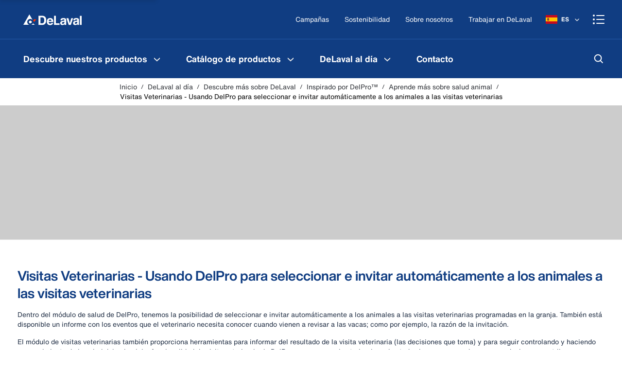

--- FILE ---
content_type: text/html; charset=utf-8
request_url: https://www.delaval.com/es/delaval-al-dia/descubre-mas-sobre-delaval/inspirado-por-delpro/salud/visitas-veterinarias-usando-delpro-para-seleccionar-e-invitar-automaticamente-a-los-animales-a-las-visitas-veterinarias/
body_size: 39948
content:
<!DOCTYPE html><html lang="es"><head><style data-emotion="mui-global" data-s="">html{-webkit-font-smoothing:antialiased;-moz-osx-font-smoothing:grayscale;box-sizing:border-box;-webkit-text-size-adjust:100%;}</style><style data-emotion="mui-global" data-s="">*,*::before,*::after{box-sizing:inherit;}</style><style data-emotion="mui-global" data-s="">strong,b{font-weight:700;}</style><style data-emotion="mui-global" data-s="">body{margin:0;color:#6C737F;font-family:"HelveticaNowText","Arial","sans-serif";font-weight:400;font-size:1rem;line-height:1.5;background-color:#FFFFFF;}</style><style data-emotion="mui-global" data-s="">@media print{body{background-color:#fff;}}</style><style data-emotion="mui-global" data-s="">body::backdrop{background-color:#FFFFFF;}</style><style data-emotion="mui-global" data-s="">body{color:#223046;overflow-anchor:none;}</style><style data-emotion="mui-global" data-s="">body #CybotCookiebotDialog{border-radius:0!important;}</style><style data-emotion="mui-global" data-s="">body #CybotCookiebotDialog input:checked+.CybotCookiebotDialogBodyLevelButtonSlider{background-color:#00A6FF!important;}</style><style data-emotion="mui-global" data-s="">body #CybotCookiebotDialogPoweredbyCybot{display:none;}</style><style data-emotion="mui-global" data-s="">body #CybotCookiebotDialogBodyButtonsWrapper button{border-radius:0!important;background:#00A6FF!important;border:2px solid #00A6FF!important;color:#FFFFFF!important;}</style><style data-emotion="mui-global" data-s="">body .CybotCookiebotDialogNavItem a{color:#5C5C5C!important;}</style><style data-emotion="mui-global" data-s="">body #CybotCookiebotDialogNav .CybotCookiebotDialogNavItemLink.CybotCookiebotDialogActive{color:#2E66BE!important;}</style><style data-emotion="mui-global" data-s="">body #CybotCookiebotDialogNav .CybotCookiebotDialogNavItemLink:hover{color:#2E66BE!important;}</style><style data-emotion="mui-global" data-s="">a{-webkit-text-decoration:none;text-decoration:none;}</style><style data-emotion="mui-global" data-s="">*,*::after,*::before{-webkit-user-select:text;-webkit-user-drag:none;-webkit-app-region:no-drag;}</style><style data-emotion="mui-global" data-s="">footer{background-color:#103D82;color:#FFFFFF;}</style><style data-emotion="mui-global" data-s="">@-webkit-keyframes mui-auto-fill{from{display:block;}}</style><style data-emotion="mui-global" data-s="">@keyframes mui-auto-fill{from{display:block;}}</style><style data-emotion="mui-global" data-s="">@-webkit-keyframes mui-auto-fill-cancel{from{display:block;}}</style><style data-emotion="mui-global" data-s="">@keyframes mui-auto-fill-cancel{from{display:block;}}</style><style data-emotion="mui-global" data-s="">@-webkit-keyframes mui-auto-fill{from{display:block;}}</style><style data-emotion="mui-global" data-s="">@keyframes mui-auto-fill{from{display:block;}}</style><style data-emotion="mui-global" data-s="">@-webkit-keyframes mui-auto-fill-cancel{from{display:block;}}</style><style data-emotion="mui-global" data-s="">@keyframes mui-auto-fill-cancel{from{display:block;}}</style><style data-emotion="mui-global" data-s="">@-webkit-keyframes mui-auto-fill{from{display:block;}}</style><style data-emotion="mui-global" data-s="">@keyframes mui-auto-fill{from{display:block;}}</style><style data-emotion="mui-global" data-s="">@-webkit-keyframes mui-auto-fill-cancel{from{display:block;}}</style><style data-emotion="mui-global" data-s="">@keyframes mui-auto-fill-cancel{from{display:block;}}</style><style data-emotion="mui" data-s="">.mui-3e707v-root{display:-webkit-box;display:-webkit-flex;display:-ms-flexbox;display:flex;-webkit-flex-direction:column;-ms-flex-direction:column;flex-direction:column;min-height:100dvh;overflow:hidden;}</style><style data-emotion="mui" data-s="">.mui-1dw2k6b-main{width:100%;display:-webkit-box;display:-webkit-flex;display:-ms-flexbox;display:flex;-webkit-flex-direction:column;-ms-flex-direction:column;flex-direction:column;-webkit-box-flex:1;-webkit-flex-grow:1;-ms-flex-positive:1;flex-grow:1;-webkit-box-pack:start;-ms-flex-pack:start;-webkit-justify-content:flex-start;justify-content:flex-start;position:relative;background:#FFFFFF;padding-bottom:0;}</style><style data-emotion="mui" data-s="">.mui-1311wft-gray{background:#F6F7F8;}</style><style data-emotion="mui" data-s="">.mui-1cq13wh-skipLinkWrapper{display:-webkit-inline-box;display:-webkit-inline-flex;display:-ms-inline-flexbox;display:inline-flex;-webkit-flex-direction:row;-ms-flex-direction:row;flex-direction:row;gap:8px;position:absolute;padding:8px 16px;font-size:1.25rem;background-color:#F6F7F8;color:white;z-index:1200;-webkit-transform:translateY(-64px);-moz-transform:translateY(-64px);-ms-transform:translateY(-64px);transform:translateY(-64px);-webkit-transition:-webkit-transform 250ms ease-in;transition:transform 250ms ease-in;box-shadow:0px 6px 9px 0px #0000001F;}</style><style data-emotion="mui" data-s="">.mui-1cq13wh-skipLinkWrapper:focus-within{-webkit-transform:translateY(0);-moz-transform:translateY(0);-ms-transform:translateY(0);transform:translateY(0);}</style><style data-emotion="mui" data-s="">.mui-bb7xb1-root{white-space:nowrap;overflow:hidden;text-overflow:ellipsis;-webkit-flex:1;-ms-flex:1;flex:1;min-width:0;}</style><style data-emotion="mui" data-s="">.mui-nlamzw-startIconPadding{padding-left:48px;}</style><style data-emotion="mui" data-s="">.mui-nlamzw-startIconPadding .MuiButton-startIcon{display:-webkit-box;display:-webkit-flex;display:-ms-flexbox;display:flex;-webkit-align-items:center;-webkit-box-align:center;-ms-flex-align:center;align-items:center;position:absolute;left:4px;top:0;padding-left:16px;height:100%;}</style><style data-emotion="mui" data-s="">.mui-nlamzw-startIconPadding .MuiButton-startIcon>:nth-of-type(1){font-size:1rem;}</style><style data-emotion="mui" data-s="">@media (max-width:599.95px){.mui-nlamzw-startIconPadding .MuiButton-startIcon>:nth-of-type(1){font-size:0.875rem;}}</style><style data-emotion="mui" data-s="">.mui-12bmd0x-endIconPadding{padding-right:48px;}</style><style data-emotion="mui" data-s="">.mui-12bmd0x-endIconPadding .MuiButton-endIcon{display:-webkit-box;display:-webkit-flex;display:-ms-flexbox;display:flex;-webkit-align-items:center;-webkit-box-align:center;-ms-flex-align:center;align-items:center;position:absolute;right:4px;top:0;padding-right:16px;height:100%;}</style><style data-emotion="mui" data-s="">.mui-12bmd0x-endIconPadding .MuiButton-endIcon>:nth-of-type(1){font-size:1rem;}</style><style data-emotion="mui" data-s="">@media (max-width:599.95px){.mui-12bmd0x-endIconPadding .MuiButton-endIcon>:nth-of-type(1){font-size:0.875rem;}}</style><style data-emotion="mui" data-s="">.mui-1991a89-text-base-white{color:#FFFFFF;border-color:#FFFFFF;}</style><style data-emotion="mui" data-s="">.mui-102pbvs-text-base-blue-main{color:#103D82;border-color:#103D82;}</style><style data-emotion="mui" data-s="">.mui-1wymi-text-base-blue-700{color:#103D82;}</style><style data-emotion="mui" data-s="">.mui-1jvx1d7-text-base-blue-800{color:#0B2856;}</style><style data-emotion="mui" data-s="">.mui-1bw5cam-primary-base-blue-650{background-color:#2659A8;}</style><style data-emotion="mui" data-s="">.mui-14o4g1e-centeredIcon{padding:12px;min-width:44px;max-height:44px;}</style><style data-emotion="mui" data-s="">.mui-z4t555-darkDisabledButton{background-color:#999999!important;}</style><style data-emotion="mui" data-s="">.mui-1gqnpll-skipLinkWrapper{display:-webkit-inline-box;display:-webkit-inline-flex;display:-ms-inline-flexbox;display:inline-flex;-webkit-flex-direction:row;-ms-flex-direction:row;flex-direction:row;gap:8px;position:absolute;padding:8px 16px;font-size:1.25rem;background-color:#F6F7F8;color:white;z-index:1200;-webkit-transform:translateY(-64px);-moz-transform:translateY(-64px);-ms-transform:translateY(-64px);transform:translateY(-64px);-webkit-transition:-webkit-transform 250ms ease-in;transition:transform 250ms ease-in;box-shadow:0px 6px 9px 0px #0000001F;}</style><style data-emotion="mui" data-s="">.mui-1gqnpll-skipLinkWrapper:focus-within{-webkit-transform:translateY(0);-moz-transform:translateY(0);-ms-transform:translateY(0);transform:translateY(0);}</style><style data-emotion="mui" data-s="">.mui-8owaep{display:-webkit-box;display:-webkit-flex;display:-ms-flexbox;display:flex;-webkit-box-pack:start;-ms-flex-pack:start;-webkit-justify-content:start;justify-content:start;}</style><style data-emotion="mui" data-s="">.mui-1ogbu52{min-width:0;display:-webkit-inline-box;display:-webkit-inline-flex;display:-ms-inline-flexbox;display:inline-flex;width:auto;}</style><style data-emotion="mui" data-s="">.mui-19821r6-root{font-family:"HelveticaNowText","Arial","sans-serif";font-weight:500;font-size:0.875rem;line-height:1.75;text-transform:uppercase;min-width:64px;padding:6px 16px;border:0;border-radius:0;-webkit-transition:background-color 250ms cubic-bezier(0.4, 0, 0.2, 1) 0ms,box-shadow 250ms cubic-bezier(0.4, 0, 0.2, 1) 0ms,border-color 250ms cubic-bezier(0.4, 0, 0.2, 1) 0ms,color 250ms cubic-bezier(0.4, 0, 0.2, 1) 0ms;transition:background-color 250ms cubic-bezier(0.4, 0, 0.2, 1) 0ms,box-shadow 250ms cubic-bezier(0.4, 0, 0.2, 1) 0ms,border-color 250ms cubic-bezier(0.4, 0, 0.2, 1) 0ms,color 250ms cubic-bezier(0.4, 0, 0.2, 1) 0ms;padding:6px 8px;color:var(--variant-textColor);background-color:var(--variant-textBg);--variant-textColor:#103D82;--variant-outlinedColor:#103D82;--variant-outlinedBorder:rgba(16, 61, 130, 0.5);--variant-containedColor:#FFFFFF;--variant-containedBg:#103D82;-webkit-transition:background-color 250ms cubic-bezier(0.4, 0, 0.2, 1) 0ms,box-shadow 250ms cubic-bezier(0.4, 0, 0.2, 1) 0ms,border-color 250ms cubic-bezier(0.4, 0, 0.2, 1) 0ms;transition:background-color 250ms cubic-bezier(0.4, 0, 0.2, 1) 0ms,box-shadow 250ms cubic-bezier(0.4, 0, 0.2, 1) 0ms,border-color 250ms cubic-bezier(0.4, 0, 0.2, 1) 0ms;font-weight:700;padding:10px 24px;text-transform:initial;font-family:HelveticaNowText,Arial,sans-serif;color:#0071EB;padding:10px 16px;display:block;white-space:nowrap;overflow:hidden;text-overflow:ellipsis;-webkit-flex:1;-ms-flex:1;flex:1;min-width:0;}</style><style data-emotion="mui" data-s="">.mui-19821r6-root:hover{-webkit-text-decoration:none;text-decoration:none;}</style><style data-emotion="mui" data-s="">.mui-19821r6-root.Mui-disabled{color:rgba(0, 0, 0, 0.26);}</style><style data-emotion="mui" data-s="">@media (hover: hover){.mui-19821r6-root:hover{--variant-containedBg:#6C737F;--variant-textBg:rgba(16, 61, 130, 0.04);--variant-outlinedBorder:#103D82;--variant-outlinedBg:rgba(16, 61, 130, 0.04);}}</style><style data-emotion="mui" data-s="">.mui-19821r6-root.MuiButton-loading{color:transparent;}</style><style data-emotion="mui" data-s="">.mui-19821r6-root:hover{color:#2E66BE;background-color:#E4F3FB;}</style><style data-emotion="mui" data-s="">.mui-19821r6-root:focus{color:#2659A8;background-color:#E4F3FB;}</style><style data-emotion="mui" data-s="">.mui-19821r6-root:active{color:#0071EB;background-color:#B2E4FF;}</style><style data-emotion="mui" data-s="">.mui-19821r6-root[disabled]{color:#C8CBD0;}</style><style data-emotion="mui" data-s="">.mui-1mp22hb-root{display:-webkit-inline-box;display:-webkit-inline-flex;display:-ms-inline-flexbox;display:inline-flex;-webkit-align-items:center;-webkit-box-align:center;-ms-flex-align:center;align-items:center;-webkit-box-pack:center;-ms-flex-pack:center;-webkit-justify-content:center;justify-content:center;position:relative;box-sizing:border-box;-webkit-tap-highlight-color:transparent;background-color:transparent;outline:0;border:0;margin:0;border-radius:0;padding:0;cursor:pointer;-webkit-user-select:none;-moz-user-select:none;-ms-user-select:none;user-select:none;vertical-align:middle;-moz-appearance:none;-webkit-appearance:none;-webkit-text-decoration:none;text-decoration:none;color:inherit;font-family:"HelveticaNowText","Arial","sans-serif";font-weight:500;font-size:0.875rem;line-height:1.75;text-transform:uppercase;min-width:64px;padding:6px 16px;border:0;border-radius:0;-webkit-transition:background-color 250ms cubic-bezier(0.4, 0, 0.2, 1) 0ms,box-shadow 250ms cubic-bezier(0.4, 0, 0.2, 1) 0ms,border-color 250ms cubic-bezier(0.4, 0, 0.2, 1) 0ms,color 250ms cubic-bezier(0.4, 0, 0.2, 1) 0ms;transition:background-color 250ms cubic-bezier(0.4, 0, 0.2, 1) 0ms,box-shadow 250ms cubic-bezier(0.4, 0, 0.2, 1) 0ms,border-color 250ms cubic-bezier(0.4, 0, 0.2, 1) 0ms,color 250ms cubic-bezier(0.4, 0, 0.2, 1) 0ms;padding:6px 8px;color:var(--variant-textColor);background-color:var(--variant-textBg);--variant-textColor:#103D82;--variant-outlinedColor:#103D82;--variant-outlinedBorder:rgba(16, 61, 130, 0.5);--variant-containedColor:#FFFFFF;--variant-containedBg:#103D82;-webkit-transition:background-color 250ms cubic-bezier(0.4, 0, 0.2, 1) 0ms,box-shadow 250ms cubic-bezier(0.4, 0, 0.2, 1) 0ms,border-color 250ms cubic-bezier(0.4, 0, 0.2, 1) 0ms;transition:background-color 250ms cubic-bezier(0.4, 0, 0.2, 1) 0ms,box-shadow 250ms cubic-bezier(0.4, 0, 0.2, 1) 0ms,border-color 250ms cubic-bezier(0.4, 0, 0.2, 1) 0ms;font-weight:700;padding:10px 24px;text-transform:initial;font-family:HelveticaNowText,Arial,sans-serif;color:#0071EB;padding:10px 16px;display:block;white-space:nowrap;overflow:hidden;text-overflow:ellipsis;-webkit-flex:1;-ms-flex:1;flex:1;min-width:0;}</style><style data-emotion="mui" data-s="">.mui-1mp22hb-root::-moz-focus-inner{border-style:none;}</style><style data-emotion="mui" data-s="">.mui-1mp22hb-root.Mui-disabled{pointer-events:none;cursor:default;}</style><style data-emotion="mui" data-s="">@media print{.mui-1mp22hb-root{-webkit-print-color-adjust:exact;color-adjust:exact;}}</style><style data-emotion="mui" data-s="">.mui-1mp22hb-root:hover{-webkit-text-decoration:none;text-decoration:none;}</style><style data-emotion="mui" data-s="">.mui-1mp22hb-root.Mui-disabled{color:rgba(0, 0, 0, 0.26);}</style><style data-emotion="mui" data-s="">@media (hover: hover){.mui-1mp22hb-root:hover{--variant-containedBg:#6C737F;--variant-textBg:rgba(16, 61, 130, 0.04);--variant-outlinedBorder:#103D82;--variant-outlinedBg:rgba(16, 61, 130, 0.04);}}</style><style data-emotion="mui" data-s="">.mui-1mp22hb-root.MuiButton-loading{color:transparent;}</style><style data-emotion="mui" data-s="">.mui-1mp22hb-root:hover{color:#2E66BE;background-color:#E4F3FB;}</style><style data-emotion="mui" data-s="">.mui-1mp22hb-root:focus{color:#2659A8;background-color:#E4F3FB;}</style><style data-emotion="mui" data-s="">.mui-1mp22hb-root:active{color:#0071EB;background-color:#B2E4FF;}</style><style data-emotion="mui" data-s="">.mui-1mp22hb-root[disabled]{color:#C8CBD0;}</style><style data-emotion="mui" data-s="">.mui-go78c5{margin:0;-webkit-flex-shrink:0;-ms-flex-negative:0;flex-shrink:0;border-width:0;border-style:solid;border-color:rgba(0, 0, 0, 0.12);border-bottom-width:thin;height:100%;border-bottom-width:0;border-right-width:thin;-webkit-align-self:stretch;-ms-flex-item-align:stretch;align-self:stretch;height:auto;}</style><style data-emotion="mui" data-s="">.mui-12mgt3b-initialSpinnerRoot{display:-webkit-box;display:-webkit-flex;display:-ms-flexbox;display:flex;-webkit-flex-direction:column;-ms-flex-direction:column;flex-direction:column;-webkit-align-items:center;-webkit-box-align:center;-ms-flex-align:center;align-items:center;margin-top:10%;margin-bottom:10%;}</style><style data-emotion="mui" data-s="">.mui-m95zi8-pageSpinnerRoot{display:-webkit-box;display:-webkit-flex;display:-ms-flexbox;display:flex;-webkit-flex-direction:column;-ms-flex-direction:column;flex-direction:column;-webkit-align-items:center;-webkit-box-align:center;-ms-flex-align:center;align-items:center;position:fixed;z-index:99999;top:30%;left:0;right:0;width:100%;}</style><style data-emotion="mui" data-s="">.mui-1hk7pni-spinner{box-shadow:0px 0px 20px rgba(0,0,0,0.2);background-color:#FFFFFF;box-sizing:content-box;padding:8px;border-radius:32px;}</style><style data-emotion="mui" data-s="">.mui-1hi077b{padding:8px;display:-webkit-box;display:-webkit-flex;display:-ms-flexbox;display:flex;-webkit-box-pack:center;-ms-flex-pack:center;-webkit-justify-content:center;justify-content:center;-webkit-align-items:center;-webkit-box-align:center;-ms-flex-align:center;align-items:center;}</style><style data-emotion="mui" data-s="">.mui-11d53ne-spinner{display:inline-block;-webkit-animation:animation-61bdi0 1.4s linear infinite;animation:animation-61bdi0 1.4s linear infinite;color:#103D82;box-shadow:0px 0px 20px rgba(0,0,0,0.2);background-color:#FFFFFF;box-sizing:content-box;padding:8px;border-radius:32px;}</style><style data-emotion="mui" data-s="">.mui-11d53ne-spinner svg circle{stroke:url(#my_gradient);}</style><style data-emotion="mui" data-s="">@-webkit-keyframes animation-61bdi0{0%{-webkit-transform:rotate(0deg);-moz-transform:rotate(0deg);-ms-transform:rotate(0deg);transform:rotate(0deg);}100%{-webkit-transform:rotate(360deg);-moz-transform:rotate(360deg);-ms-transform:rotate(360deg);transform:rotate(360deg);}}</style><style data-emotion="mui" data-s="">@keyframes animation-61bdi0{0%{-webkit-transform:rotate(0deg);-moz-transform:rotate(0deg);-ms-transform:rotate(0deg);transform:rotate(0deg);}100%{-webkit-transform:rotate(360deg);-moz-transform:rotate(360deg);-ms-transform:rotate(360deg);transform:rotate(360deg);}}</style><style data-emotion="mui" data-s="">.mui-4ejps8{display:block;}</style><style data-emotion="mui" data-s="">.mui-13odlrs{stroke:currentColor;stroke-dasharray:80px,200px;stroke-dashoffset:0;-webkit-animation:animation-1o38n3e 1.4s ease-in-out infinite;animation:animation-1o38n3e 1.4s ease-in-out infinite;}</style><style data-emotion="mui" data-s="">@-webkit-keyframes animation-1o38n3e{0%{stroke-dasharray:1px,200px;stroke-dashoffset:0;}50%{stroke-dasharray:100px,200px;stroke-dashoffset:-15px;}100%{stroke-dasharray:1px,200px;stroke-dashoffset:-126px;}}</style><style data-emotion="mui" data-s="">@keyframes animation-1o38n3e{0%{stroke-dasharray:1px,200px;stroke-dashoffset:0;}50%{stroke-dasharray:100px,200px;stroke-dashoffset:-15px;}100%{stroke-dasharray:1px,200px;stroke-dashoffset:-126px;}}</style><style data-emotion="mui" data-s="">.mui-112ux66-root{width:100%;background:#0D3168;}</style><style data-emotion="mui" data-s="">.mui-a4j8qm-container{position:relative;display:-webkit-box;display:-webkit-flex;display:-ms-flexbox;display:flex;-webkit-align-items:center;-webkit-box-align:center;-ms-flex-align:center;align-items:center;max-width:100%;margin:auto;height:32px;overflow-x:auto;overflow-y:hidden;-webkit-box-pack:center;-ms-flex-pack:center;-webkit-justify-content:center;justify-content:center;}</style><style data-emotion="mui" data-s="">.mui-1xa0obp-upperPromoText{color:#FFFFFF;font-weight:500;font-size:12px;height:32px;white-space:nowrap;display:-webkit-box;display:-webkit-flex;display:-ms-flexbox;display:flex;-webkit-align-items:center;-webkit-box-align:center;-ms-flex-align:center;align-items:center;padding:0 12px 0 4px;}</style><style data-emotion="mui" data-s="">.mui-1r4x2u1-check{height:8px;margin-right:4px;}</style><style data-emotion="mui" data-s="">.mui-u9erf5-rootContainer{margin:0 auto;width:100%;max-width:1232px;}</style><style data-emotion="mui" data-s="">.mui-u9erf5-rootContainer button:hover{background-color:#2659A8;}</style><style data-emotion="mui" data-s="">.mui-u9erf5-rootContainer button:focus{background-color:#2659A8;}</style><style data-emotion="mui" data-s="">.mui-u9erf5-rootContainer button:active{background-color:#2E66BE;}</style><style data-emotion="mui" data-s="">.mui-19ob95g-root{height:80px;background-color:#103D82;z-index:999;width:100%;position:relative;padding:0;}</style><style data-emotion="mui" data-s="">.mui-1qaxb4b-menuDrawer{z-index:1300;width:100%;}</style><style data-emotion="mui" data-s="">.mui-ikhtq6-menuPaper{width:95vw;background-color:#103D82;}</style><style data-emotion="mui" data-s="">.mui-19yb14o-drawer{width:480px;}</style><style data-emotion="mui" data-s="">@media (max-width:599.95px){.mui-19yb14o-drawer{width:100vw;}}</style><style data-emotion="mui" data-s="">.mui-gkvjk7-userIconLoggedIn{width:24px;height:24px;background-color:#FFFFFF;border-radius:24px;font-size:11px;color:#103D82;font-weight:700;display:-webkit-box;display:-webkit-flex;display:-ms-flexbox;display:flex;-webkit-align-items:center;-webkit-box-align:center;-ms-flex-align:center;align-items:center;-webkit-box-pack:center;-ms-flex-pack:center;-webkit-justify-content:center;justify-content:center;line-height:0;}</style><style data-emotion="mui" data-s="">.mui-1i40zi-logo{padding:8px;display:-webkit-box;display:-webkit-flex;display:-ms-flexbox;display:flex;-webkit-align-items:center;-webkit-box-align:center;-ms-flex-align:center;align-items:center;}</style><style data-emotion="mui" data-s="">@media (max-width:899.95px){.mui-1i40zi-logo{padding:8px 0;-webkit-box-flex:1;-webkit-flex-grow:1;-ms-flex-positive:1;flex-grow:1;}}</style><style data-emotion="mui" data-s="">.mui-1ddie0n-commonLogo{-webkit-box-pack:center;-ms-flex-pack:center;-webkit-justify-content:center;justify-content:center;}</style><style data-emotion="mui" data-s="">.mui-iug82k-onePageLogo{-webkit-box-pack:center;-ms-flex-pack:center;-webkit-justify-content:center;justify-content:center;width:100%;}</style><style data-emotion="mui" data-s="">@media (max-width:599.95px){.mui-iug82k-onePageLogo{-webkit-box-pack:start;-ms-flex-pack:start;-webkit-justify-content:flex-start;justify-content:flex-start;padding-left:12px;}}</style><style data-emotion="mui" data-s="">.mui-hftubr-container{-webkit-align-items:center;-webkit-box-align:center;-ms-flex-align:center;align-items:center;color:#FFFFFF;}</style><style data-emotion="mui" data-s="">@media (max-width:599.95px){.mui-hftubr-container{padding-top:0;}}</style><style data-emotion="mui" data-s="">.mui-o0k6ti-rightButtonWrapper{width:auto;}</style><style data-emotion="mui" data-s="">.mui-gcbwgl-accountButton{height:48px;color:#FFFFFF;}</style><style data-emotion="mui" data-s="">.mui-gcbwgl-accountButton:hover{background:none;}</style><style data-emotion="mui" data-s="">.mui-zpts76-pointerEvent{background-color:rgba(0, 0, 0, 0.2);}</style><style data-emotion="mui" data-s="">.mui-13cc99r-overLay{background-color:rgba(0, 0, 0, 0.2);}</style><style data-emotion="mui" data-s="">.mui-l9mhwp-cartButton{height:48px;color:#FFFFFF;}</style><style data-emotion="mui" data-s="">.mui-1bo8vue-commonLogo.mui-1bo8vue-commonLogo{-webkit-box-pack:center;-ms-flex-pack:center;-webkit-justify-content:center;justify-content:center;}</style><style data-emotion="mui" data-s="">.mui-1995ac5-logo-commonLogo{padding:8px;display:-webkit-box;display:-webkit-flex;display:-ms-flexbox;display:flex;-webkit-align-items:center;-webkit-box-align:center;-ms-flex-align:center;align-items:center;}</style><style data-emotion="mui" data-s="">@media (max-width:899.95px){.mui-1995ac5-logo-commonLogo{padding:8px 0;-webkit-box-flex:1;-webkit-flex-grow:1;-ms-flex-positive:1;flex-grow:1;}}</style><style data-emotion="mui" data-s="">.mui-1995ac5-logo-commonLogo.mui-1995ac5-logo-commonLogo{-webkit-box-pack:center;-ms-flex-pack:center;-webkit-justify-content:center;justify-content:center;}</style><style data-emotion="mui" data-s="">.mui-10inmpq-rightButtonWrapper.mui-10inmpq-rightButtonWrapper{width:auto;}</style><style data-emotion="mui" data-s="">.mui-v05kgs-container-rightButtonWrapper{-webkit-align-items:center;-webkit-box-align:center;-ms-flex-align:center;align-items:center;color:#FFFFFF;}</style><style data-emotion="mui" data-s="">@media (max-width:599.95px){.mui-v05kgs-container-rightButtonWrapper{padding-top:0;}}</style><style data-emotion="mui" data-s="">.mui-v05kgs-container-rightButtonWrapper.mui-v05kgs-container-rightButtonWrapper{width:auto;}</style><style data-emotion="mui" data-s="">.mui-fj6n5q-mobileMainMenuButton{height:48px;width:48px;color:#FFFFFF;}</style><style data-emotion="mui" data-s="">@media (max-width:599.95px){.mui-fj6n5q-mobileMainMenuButton{padding-top:12px;padding-bottom:12px;}}</style><style data-emotion="mui" data-s="">.mui-4jw1na-closeToggle{display:none;}</style><style data-emotion="mui" data-s="">.mui-5td6cl-menuToggle{display:none;}</style><style data-emotion="mui" data-s="">.mui-d5lmwy-root{padding:8px;display:-webkit-box;display:-webkit-flex;display:-ms-flexbox;display:flex;}</style><style data-emotion="mui" data-s="">.mui-d5lmwy-root:hover{background-color:#2659A8;}</style><style data-emotion="mui" data-s="">.mui-d5lmwy-root:active{background-color:#2E66BE;}</style><style data-emotion="mui" data-s="">.mui-yg5gt6-menuContainer{display:-webkit-box;display:-webkit-flex;display:-ms-flexbox;display:flex;-webkit-box-flex:1;-webkit-flex-grow:1;-ms-flex-positive:1;flex-grow:1;-webkit-align-items:center;-webkit-box-align:center;-ms-flex-align:center;align-items:center;-webkit-box-flex-wrap:nowrap;-webkit-flex-wrap:nowrap;-ms-flex-wrap:nowrap;flex-wrap:nowrap;height:100%;-webkit-box-pack:justify;-webkit-justify-content:space-between;justify-content:space-between;}</style><style data-emotion="mui" data-s="">@media (max-width:899.95px){.mui-yg5gt6-menuContainer{display:none;}}</style><style data-emotion="mui" data-s="">.mui-1ej445f-skeletonItem{margin:0px 8px;border-radius:4px;}</style><style data-emotion="mui" data-s="">.mui-6fzlab-menuItemsWrapper{display:-webkit-box;display:-webkit-flex;display:-ms-flexbox;display:flex;-webkit-align-items:center;-webkit-box-align:center;-ms-flex-align:center;align-items:center;-webkit-box-flex-wrap:nowrap;-webkit-flex-wrap:nowrap;-ms-flex-wrap:nowrap;flex-wrap:nowrap;width:auto;}</style><style data-emotion="mui" data-s="">.mui-1skao12-linkText{background-color:#103D82;line-height:0.9;padding:0px 24px;-webkit-transition:0.7s;transition:0.7s;display:-webkit-box;display:-webkit-flex;display:-ms-flexbox;display:flex;-webkit-box-pack:center;-ms-flex-pack:center;-webkit-justify-content:center;justify-content:center;-webkit-align-items:center;-webkit-box-align:center;-ms-flex-align:center;align-items:center;height:80px;overflow:hidden;}</style><style data-emotion="mui" data-s="">.mui-1skao12-linkText:hover{background-color:#2659A8;}</style><style data-emotion="mui" data-s="">.mui-1skao12-linkText h6{font-size:16px;line-height:20px;color:#FFFFFF;}</style><style data-emotion="mui" data-s="">@media (max-width:899.95px){.mui-1skao12-linkText{padding:0px 16px;}}</style><style data-emotion="mui" data-s="">.mui-a5qok2-active{background-color:rgba(255, 255, 255, 0.1);}</style><style data-emotion="mui" data-s="">.mui-1ygxu2z-storeMenuContent{min-height:250px;background:#103D82;position:absolute;width:100vw;margin-left:calc(50% - 50vw);border-top:1px solid rgba(255, 255, 255, 0.1);left:0;z-index:999;}</style><style data-emotion="mui" data-s="">.mui-128vhcq-megaMenuNavigation{background-color:#545A63;position:absolute;top:100px;visibility:hidden;}</style><style data-emotion="mui" data-s="">.mui-1jtdntl-arrowDown{color:#FFFFFF;margin-left:8px;-webkit-transition:all 0.1s linear;transition:all 0.1s linear;}</style><style data-emotion="mui" data-s="">.mui-146wcck-rotate{-webkit-transform:rotate(180deg);-moz-transform:rotate(180deg);-ms-transform:rotate(180deg);transform:rotate(180deg);}</style><style data-emotion="mui" data-s="">.mui-s1rvsg-root{padding:0 12px;}</style><style data-emotion="mui" data-s="">@media (min-width:600px){.mui-gpcf0t-mosaic{display:grid;grid-template-columns:repeat(2, 1fr);grid-template-rows:repeat(2, auto);}}</style><style data-emotion="mui" data-s="">@media (min-width:900px){.mui-gpcf0t-mosaic{grid-template-columns:repeat(3, 1fr);grid-template-rows:repeat(2, auto);}}</style><style data-emotion="mui" data-s="">.mui-gpcf0t-mosaic>:first-of-type{grid-column:span 2;grid-row:span 2;}</style><style data-emotion="mui" data-s="">.mui-gpcf0t-mosaic .MuiGrid-root{max-width:100%;width:100%;}</style><style data-emotion="mui" data-s="">.mui-1o4g6jc-container{margin:0 auto;width:100%;padding-block:12px;}</style><style data-emotion="mui" data-s="">@media (min-width:900px){.mui-1o4g6jc-container{margin-inline:auto;}}</style><style data-emotion="mui" data-s="">@media (min-width:1248px){.mui-1o4g6jc-container{max-width:1232px;}.mui-1o4g6jc-container.narrow{max-width:784px;}}</style><style data-emotion="mui" data-s="">.mui-10svc5q-itemContainer{letter-spacing:0;-webkit-box-flex-wrap:nowrap;-webkit-flex-wrap:nowrap;-ms-flex-wrap:nowrap;flex-wrap:nowrap;}</style><style data-emotion="mui" data-s="">.mui-13ltxbt-menuWrapper{padding:0;padding-top:12px;margin-top:8px;margin-bottom:24px;}</style><style data-emotion="mui" data-s="">.mui-1d8ncnp-itemsWrapper{margin-top:8px;margin-bottom:24px;}</style><style data-emotion="mui" data-s="">.mui-2ecboz-itemGroupTitle{padding:0;margin:0;width:100%;text-align:right;}</style><style data-emotion="mui" data-s="">.mui-2ecboz-itemGroupTitle span{color:rgba(255, 255, 255, 0.6);padding-right:26px;border-right:1px solid transparent;display:-webkit-box;display:-webkit-flex;display:-ms-flexbox;display:flex;-webkit-box-flex-wrap:wrap;-webkit-flex-wrap:wrap;-ms-flex-wrap:wrap;flex-wrap:wrap;-webkit-box-pack:end;-ms-flex-pack:end;-webkit-justify-content:flex-end;justify-content:flex-end;margin-bottom:12px;}</style><style data-emotion="mui" data-s="">.mui-2ecboz-itemGroupTitle:hover span{color:#FFFFFF;}</style><style data-emotion="mui" data-s="">.mui-2zh1x0-forcedHover span{color:#FFFFFF;padding-right:12px;border-right:3px solid #FFFFFF;}</style><style data-emotion="mui" data-s="">.mui-txjnp4-subCategoryWrapper{margin-bottom:12px;margin-top:12px;padding-left:12px;display:-webkit-box;display:-webkit-flex;display:-ms-flexbox;display:flex;-webkit-box-flex-wrap:wrap;-webkit-flex-wrap:wrap;-ms-flex-wrap:wrap;flex-wrap:wrap;}</style><style data-emotion="mui" data-s="">.mui-kxyv7g-wrapper{display:-webkit-box;display:-webkit-flex;display:-ms-flexbox;display:flex;padding-bottom:12px;}</style><style data-emotion="mui" data-s="">.mui-1b4lgbo-categoryWrapper{width:273px;padding-right:12px;display:-webkit-box;display:-webkit-flex;display:-ms-flexbox;display:flex;-webkit-flex-direction:column;-ms-flex-direction:column;flex-direction:column;}</style><style data-emotion="mui" data-s="">.mui-1a9by1u-subCategoryHeader{display:-webkit-box;display:-webkit-flex;display:-ms-flexbox;display:flex;-webkit-flex-direction:row;-ms-flex-direction:row;flex-direction:row;padding-bottom:4px;}</style><style data-emotion="mui" data-s="">.mui-1a9by1u-subCategoryHeader span{color:#FFFFFF;}</style><style data-emotion="mui" data-s="">.mui-1a9by1u-subCategoryHeader span:hover{color:#FFFFFF;}</style><style data-emotion="mui" data-s="">.mui-8blivi-subCategory{display:-webkit-box;display:-webkit-flex;display:-ms-flexbox;display:flex;padding:4px 0;}</style><style data-emotion="mui" data-s="">.mui-8blivi-subCategory span{color:rgba(255, 255, 255, 0.6);}</style><style data-emotion="mui" data-s="">.mui-8blivi-subCategory span:hover{color:#F6F7F8;}</style><style data-emotion="mui" data-s="">.mui-1mkqgn7-hidden{display:none;}</style><style data-emotion="mui" data-s="">.mui-150jc9m-divider{width:1px;margin-left:-2px;background-color:rgba(255, 255, 255, 0.1);}</style><style data-emotion="mui" data-s="">.mui-qcam4c-menuArrow{height:20px;width:24px;margin-right:-24px;vertical-align:bottom;}</style><style data-emotion="mui" data-s="">.mui-ja7xvy-itemGroupTitle-forcedHover{padding:0;margin:0;width:100%;text-align:right;}</style><style data-emotion="mui" data-s="">.mui-ja7xvy-itemGroupTitle-forcedHover span{color:rgba(255, 255, 255, 0.6);padding-right:26px;border-right:1px solid transparent;display:-webkit-box;display:-webkit-flex;display:-ms-flexbox;display:flex;-webkit-box-flex-wrap:wrap;-webkit-flex-wrap:wrap;-ms-flex-wrap:wrap;flex-wrap:wrap;-webkit-box-pack:end;-ms-flex-pack:end;-webkit-justify-content:flex-end;justify-content:flex-end;margin-bottom:12px;}</style><style data-emotion="mui" data-s="">.mui-ja7xvy-itemGroupTitle-forcedHover:hover span{color:#FFFFFF;}</style><style data-emotion="mui" data-s="">.mui-ja7xvy-itemGroupTitle-forcedHover span{color:#FFFFFF;padding-right:12px;border-right:3px solid #FFFFFF;}</style><style data-emotion="mui" data-s="">.mui-rorgj2-root-menuWrapper{padding:0 12px;padding:0;padding-top:12px;margin-top:8px;margin-bottom:24px;}</style><style data-emotion="mui" data-s="">.mui-7ak3yt-root{cursor:pointer;index:0;padding-top:0;display:inline-block;}</style><style data-emotion="mui" data-s="">.mui-7ak3yt-root>*:hover{color:#103D82;}</style><style data-emotion="mui" data-s="">.mui-1jmqmn5-dense{padding:8px 0;}</style><style data-emotion="mui" data-s="">.mui-oua5bm-offset{margin-left:-8px;}</style><style data-emotion="mui" data-s="">.mui-1gfofqt-root-itemGroupTitle-forcedHover{cursor:pointer;index:0;padding-top:0;display:inline-block;padding:0;margin:0;width:100%;text-align:right;}</style><style data-emotion="mui" data-s="">.mui-1gfofqt-root-itemGroupTitle-forcedHover>*:hover{color:#103D82;}</style><style data-emotion="mui" data-s="">.mui-1gfofqt-root-itemGroupTitle-forcedHover span{color:rgba(255, 255, 255, 0.6);padding-right:26px;border-right:1px solid transparent;display:-webkit-box;display:-webkit-flex;display:-ms-flexbox;display:flex;-webkit-box-flex-wrap:wrap;-webkit-flex-wrap:wrap;-ms-flex-wrap:wrap;flex-wrap:wrap;-webkit-box-pack:end;-ms-flex-pack:end;-webkit-justify-content:flex-end;justify-content:flex-end;margin-bottom:12px;}</style><style data-emotion="mui" data-s="">.mui-1gfofqt-root-itemGroupTitle-forcedHover:hover span{color:#FFFFFF;}</style><style data-emotion="mui" data-s="">.mui-1gfofqt-root-itemGroupTitle-forcedHover span{color:#FFFFFF;padding-right:12px;border-right:3px solid #FFFFFF;}</style><style data-emotion="mui" data-s="">.mui-yeadjs-desktopHeaderXl{color:#103D82;font-family:HelveticaNowDisplay,Arial,sans-serif;font-weight:700;line-height:1.2;font-size:2.5rem;}</style><style data-emotion="mui" data-s="">@media (max-width:899.95px){.mui-yeadjs-desktopHeaderXl{font-size:1.75rem;line-height:2rem;}}</style><style data-emotion="mui" data-s="">.mui-zhz5ew-desktopHeaderL{color:#103D82;font-family:HelveticaNowDisplay,Arial,sans-serif;font-weight:700;line-height:1.2857142857142858;font-size:1.75rem;}</style><style data-emotion="mui" data-s="">@media (max-width:899.95px){.mui-zhz5ew-desktopHeaderL{font-size:1.5rem;line-height:1.75rem;}}</style><style data-emotion="mui" data-s="">.mui-bejliu-desktopHeaderM{color:#103D82;font-family:HelveticaNowDisplay,Arial,sans-serif;font-weight:400;line-height:1.1666666666666667;font-size:1.5rem;}</style><style data-emotion="mui" data-s="">@media (max-width:899.95px){.mui-bejliu-desktopHeaderM{font-size:1.25rem;line-height:1.5rem;}}</style><style data-emotion="mui" data-s="">.mui-1gzd6a5-desktopHeaderS{color:#103D82;font-family:HelveticaNowDisplay,Arial,sans-serif;font-weight:700;line-height:1.2;font-size:1.25rem;}</style><style data-emotion="mui" data-s="">@media (max-width:899.95px){.mui-1gzd6a5-desktopHeaderS{font-size:1rem;line-height:1.5rem;}}</style><style data-emotion="mui" data-s="">.mui-be0721-desktopHeaderXs{color:#103D82;font-family:HelveticaNowDisplay,Arial,sans-serif;font-weight:700;line-height:1.5;font-size:1rem;}</style><style data-emotion="mui" data-s="">@media (max-width:899.95px){.mui-be0721-desktopHeaderXs{font-size:0.875rem;line-height:1.25rem;}}</style><style data-emotion="mui" data-s="">.mui-vs0hva-desktopBodyL{color:#545A63;font-family:HelveticaNowText,Arial,sans-serif;font-weight:400;line-height:1.4444444444444444;font-size:1.125rem;}</style><style data-emotion="mui" data-s="">@media (max-width:899.95px){.mui-vs0hva-desktopBodyL{font-size:1rem;line-height:1.5rem;}}</style><style data-emotion="mui" data-s="">.mui-1d0wu8d-desktopBodyM{color:#545A63;font-family:HelveticaNowText,Arial,sans-serif;font-weight:400;line-height:1.5;font-size:1rem;}</style><style data-emotion="mui" data-s="">@media (max-width:899.95px){.mui-1d0wu8d-desktopBodyM{font-size:0.875rem;line-height:1.25rem;}}</style><style data-emotion="mui" data-s="">.mui-d36j8n-desktopBodyS{color:#545A63;font-family:HelveticaNowText,Arial,sans-serif;font-weight:400;line-height:1.4285714285714286;font-size:0.875rem;}</style><style data-emotion="mui" data-s="">@media (max-width:899.95px){.mui-d36j8n-desktopBodyS{font-size:0.75rem;line-height:1rem;}}</style><style data-emotion="mui" data-s="">.mui-5mpf7m-desktopBodyXs{color:#545A63;font-family:HelveticaNowText,Arial,sans-serif;font-weight:400;line-height:1.3333333333333333;font-size:0.75rem;}</style><style data-emotion="mui" data-s="">.mui-1hwwf2i-typoLinkS{color:#0073CC;font-family:HelveticaNowText,Arial,sans-serif;font-weight:400;line-height:1.4285714285714286;font-size:0.875rem;-webkit-text-decoration:underline;text-decoration:underline;}</style><style data-emotion="mui" data-s="">.mui-1hwwf2i-typoLinkS:hover{color:#0073CC;}</style><style data-emotion="mui" data-s="">.mui-efdwy0-headline1{color:#103D82;font-family:HelveticaNowDisplay,Arial,sans-serif;font-weight:700;line-height:1.2222222222222223;font-size:2.25rem;}</style><style data-emotion="mui" data-s="">@media (min-width:900px){.mui-efdwy0-headline1{font-size:2.75rem;line-height:1.1818181818181819;}}</style><style data-emotion="mui" data-s="">.mui-u0v92h-headline2{color:#103D82;font-family:HelveticaNowDisplay,Arial,sans-serif;font-weight:700;line-height:1.125;font-size:2rem;}</style><style data-emotion="mui" data-s="">@media (min-width:900px){.mui-u0v92h-headline2{font-size:2.5rem;line-height:1.2;}}</style><style data-emotion="mui" data-s="">.mui-1fmnpza-headline3{color:#103D82;font-family:HelveticaNowDisplay,Arial,sans-serif;font-weight:700;line-height:1.1428571428571428;font-size:1.75rem;}</style><style data-emotion="mui" data-s="">@media (min-width:900px){.mui-1fmnpza-headline3{font-size:2.25rem;line-height:1.2222222222222223;}}</style><style data-emotion="mui" data-s="">.mui-15v3nby-headline4{color:#103D82;font-family:HelveticaNowDisplay,Arial,sans-serif;font-weight:700;line-height:1.1666666666666667;font-size:1.5rem;}</style><style data-emotion="mui" data-s="">@media (min-width:900px){.mui-15v3nby-headline4{font-size:2rem;line-height:1.125;}}</style><style data-emotion="mui" data-s="">.mui-1et90gv-headline5{color:#103D82;font-family:HelveticaNowDisplay,Arial,sans-serif;font-weight:700;line-height:1.2;font-size:1.25rem;}</style><style data-emotion="mui" data-s="">@media (min-width:900px){.mui-1et90gv-headline5{font-size:1.5rem;line-height:1.1428571428571428;}}</style><style data-emotion="mui" data-s="">.mui-16a4744-headline6{color:#103D82;font-family:HelveticaNowText,Arial,sans-serif;font-weight:700;line-height:1.375;font-size:1rem;}</style><style data-emotion="mui" data-s="">@media (min-width:900px){.mui-16a4744-headline6{font-size:1.125rem;line-height:1.3333333333333333;}}</style><style data-emotion="mui" data-s="">.mui-1609vg9-subheading1{color:#6C737F;font-family:HelveticaNowDisplay,Arial,sans-serif;font-weight:300;line-height:1.2;font-size:1.25rem;}</style><style data-emotion="mui" data-s="">.mui-39haum-preamble{color:#000000;font-family:HelveticaNowText,Arial,sans-serif;font-weight:300;line-height:1.5;font-size:1rem;}</style><style data-emotion="mui" data-s="">.mui-1dm0arb-body{color:#5C5C5C;font-family:HelveticaNowDisplay,Arial,sans-serif;font-weight:300;line-height:1.2;font-size:1.25rem;}</style><style data-emotion="mui" data-s="">@media (min-width:900px){.mui-1dm0arb-body{font-size:1.5rem;line-height:1.5;}}</style><style data-emotion="mui" data-s="">.mui-85g00z-body1{color:#5C5C5C;font-family:HelveticaNowText,Arial,sans-serif;font-weight:300;line-height:1.5;font-size:1rem;}</style><style data-emotion="mui" data-s="">.mui-8b4u0j-body2{color:#5C5C5C;font-family:HelveticaNowText,Arial,sans-serif;font-weight:300;line-height:1.4285714285714286;font-size:0.875rem;}</style><style data-emotion="mui" data-s="">.mui-bc80b-body3{color:#5C5C5C;font-family:HelveticaNowText,Arial,sans-serif;font-weight:300;line-height:1.3333333333333333;font-size:0.75rem;}</style><style data-emotion="mui" data-s="">.mui-17kykhg-smallText{color:#223046;font-family:HelveticaNowText,Arial,sans-serif;font-weight:300;line-height:1.3333333333333333;font-size:0.75rem;}</style><style data-emotion="mui" data-s="">.mui-xt7mgu-listElement1{color:#223046;font-family:HelveticaNowText,Arial,sans-serif;font-weight:300;line-height:1.5;font-size:1rem;}</style><style data-emotion="mui" data-s="">.mui-cv4o1s-listElement2{color:#223046;font-family:HelveticaNowText,Arial,sans-serif;font-weight:300;line-height:1.5384615384615385;font-size:0.8125rem;}</style><style data-emotion="mui" data-s="">.mui-18d7jpw-button1{color:#223046;font-family:HelveticaNowText,Arial,sans-serif;font-weight:700;line-height:1.7142857142857142;font-size:0.875rem;}</style><style data-emotion="mui" data-s="">.mui-4a3chc-link1{color:#00A6FF;font-family:HelveticaNowText,Arial,sans-serif;font-weight:700;line-height:1.3333333333333333;font-size:1.125rem;}</style><style data-emotion="mui" data-s="">.mui-sshyvm-link2{color:#00A6FF;font-family:HelveticaNowText,Arial,sans-serif;font-weight:700;line-height:1.25;font-size:1rem;text-transform:none;}</style><style data-emotion="mui" data-s="">@media (max-width:599.95px){.mui-sshyvm-link2{font-size:0.875rem;}}</style><style data-emotion="mui" data-s="">.mui-sshyvm-link2:hover{color:#0073CC;}</style><style data-emotion="mui" data-s="">.mui-sjahbg-link3{color:#00A6FF;font-family:HelveticaNowText,Arial,sans-serif;font-weight:300;line-height:1.25;font-size:1rem;}</style><style data-emotion="mui" data-s="">.mui-2y9yjl-link4{color:#223046;font-family:HelveticaNowText,Arial,sans-serif;font-weight:300;line-height:1.4285714285714286;font-size:0.875rem;}</style><style data-emotion="mui" data-s="">.mui-1dmtaxg-breadCrumbs{color:#00A6FF;font-family:HelveticaNowText,Arial,sans-serif;font-weight:700;line-height:1.25;font-size:0.75rem;}</style><style data-emotion="mui" data-s="">.mui-67pqmh-tag{color:#00A6FF;font-family:HelveticaNowText,Arial,sans-serif;font-weight:300;line-height:1.3333333333333333;font-size:0.75rem;}</style><style data-emotion="mui" data-s="">.mui-1hcuza6-priceLarge{color:#2F3237;font-family:HelveticaNowDisplay,Arial,sans-serif;font-weight:bold;line-height:1;font-size:1.5rem;}</style><style data-emotion="mui" data-s="">.mui-1fgshde-priceMedium{color:#2F3237;font-family:HelveticaNowText,Arial,sans-serif;font-weight:bold;line-height:1.3333333333333333;font-size:1.125rem;}</style><style data-emotion="mui" data-s="">.mui-12fqg3m-priceSmall{color:#2F3237;font-family:HelveticaNowText,Arial,sans-serif;font-weight:bold;line-height:1.25;font-size:1rem;}</style><style data-emotion="mui" data-s="">@media (max-width:599.95px){.mui-12fqg3m-priceSmall{font-size:0.875rem;}}</style><style data-emotion="mui" data-s="">.mui-15khgvb-priceTiny{color:#2F3237;font-family:HelveticaNowText,Arial,sans-serif;font-weight:300;line-height:1.4285714285714286;font-size:0.875rem;}</style><style data-emotion="mui" data-s="">.mui-12hrw56-priceDiscount{color:#CC2900;font-family:HelveticaNowText,Arial,sans-serif;font-weight:700;line-height:1.5;font-size:1rem;}</style><style data-emotion="mui" data-s="">.mui-19lx928-label{color:#6C737F;font-family:HelveticaNowText,Arial,sans-serif;font-weight:300;line-height:1.7142857142857142;font-size:0.875rem;}</style><style data-emotion="mui" data-s="">.mui-f7eu0l-badge{color:inherit;font-family:HelveticaNowText,Arial,sans-serif;font-weight:300;line-height:1.4285714285714286;font-size:0.875rem;}</style><style data-emotion="mui" data-s="">.mui-1te4ly5-caption{color:#6C737F;font-family:HelveticaNowText,Arial,sans-serif;font-weight:300;line-height:1.5;font-size:1rem;}</style><style data-emotion="mui" data-s="">.mui-b42uun-th{color:#6C737F;font-family:HelveticaNowText,Arial,sans-serif;font-weight:700;line-height:1.6666666666666667;font-size:0.75rem;}</style><style data-emotion="mui" data-s="">.mui-en42ub-title{color:#FFFFFF;font-family:HelveticaNowDisplay,Arial,sans-serif;font-weight:700;line-height:1;font-size:3.5rem;}</style><style data-emotion="mui" data-s="">.mui-19nyph9-lightText{color:#FFFFFF;}</style><style data-emotion="mui" data-s="">.mui-138uarv-bold{font-weight:bold;}</style><style data-emotion="mui" data-s="">.mui-723syh-balance{text-wrap:balance;}</style><style data-emotion="mui" data-s="">.mui-1ta36rw-hoverPointer:hover{cursor:pointer;}</style><style data-emotion="mui" data-s="">.mui-16ac6hf-hoverUnderline:hover{cursor:pointer;-webkit-text-decoration:underline;text-decoration:underline;}</style><style data-emotion="mui" data-s="">.mui-1qvgw59-balance-link1{text-wrap:balance;color:#00A6FF;font-family:HelveticaNowText,Arial,sans-serif;font-weight:700;line-height:1.3333333333333333;font-size:1.125rem;}</style><style data-emotion="mui" data-s="">.mui-11zk9uo-headerButton{color:#FFFFFF;height:48px;width:48px;}</style><style data-emotion="mui" data-s="">.mui-10rdex9-paper{width:100%;padding:0;}</style><style data-emotion="mui" data-s="">.mui-74qfc5-form{display:-webkit-box;display:-webkit-flex;display:-ms-flexbox;display:flex;color:#6C737F;width:100%;background:#F6F7F8;border-bottom:1px solid rgba(0, 0, 0, 0.12);height:80px;}</style><style data-emotion="mui" data-s="">.mui-uqoq7l-textFieldArea{display:-webkit-box;display:-webkit-flex;display:-ms-flexbox;display:flex;width:100%;max-width:1232px;margin:0 auto;-webkit-align-items:center;-webkit-box-align:center;-ms-flex-align:center;align-items:center;-webkit-box-pack:center;-ms-flex-pack:center;-webkit-justify-content:center;justify-content:center;}</style><style data-emotion="mui" data-s="">@media (min-width:900px){.mui-uqoq7l-textFieldArea{padding-left:8px;}}</style><style data-emotion="mui" data-s="">.mui-2xam0p-textField{margin:12px;width:100%;color:#6C737F;overflow:hidden;background:#F6F7F8;max-width:700px;border:1px solid #C8CBD0;}</style><style data-emotion="mui" data-s="">.mui-2xam0p-textField>div{background:#FFFFFF;padding-left:0;}</style><style data-emotion="mui" data-s="">.mui-2xam0p-textField .MuiFilledInput-root:hover{background-color:#FFFFFF;}</style><style data-emotion="mui" data-s="">.mui-2xam0p-textField .MuiFilledInput-root.Mui-focused{background-color:#FFFFFF;border:2px solid #3472D5;}</style><style data-emotion="mui" data-s="">.mui-2xam0p-textField .MuiFilledInput-input{background-color:#FFFFFF;padding:12px;padding-left:0;}</style><style data-emotion="mui" data-s="">.mui-2xam0p-textField .MuiFilledInput-underline:before{display:none;}</style><style data-emotion="mui" data-s="">.mui-2xam0p-textField .MuiFilledInput-underline:after{display:none;}</style><style data-emotion="mui" data-s="">.mui-2xam0p-textField button:hover{background-color:#E4E6E8;}</style><style data-emotion="mui" data-s="">.mui-15f69t2-icon{height:48px;width:48px;color:#000000;}</style><style data-emotion="mui" data-s="">.mui-ep2sah-marketButton{padding:10px 12px;border-radius:0;}</style><style data-emotion="mui" data-s="">.mui-v2o2eu-marketButtonActive{color:#FFFFFF;}</style><style data-emotion="mui" data-s="">.mui-19in4iq-countryText{overflow:hidden;font-size:12px;font-weight:700;color:#FFFFFF;white-space:nowrap;}</style><style data-emotion="mui" data-s="">.mui-19in4iq-countryText:hover{color:#FFFFFF;}</style><style data-emotion="mui" data-s="">.mui-e35eym-countryTextActive{color:#FFFFFF;}</style><style data-emotion="mui" data-s="">.mui-1oogn8i-countryTextMobile{color:#FFFFFF;}</style><style data-emotion="mui" data-s="">.mui-1oogn8i-countryTextMobile:hover{color:#00A6FF;}</style><style data-emotion="mui" data-s="">.mui-199ada4-arrowDown{margin-left:8px;-webkit-transition:all 0.1s linear;transition:all 0.1s linear;}</style><style data-emotion="mui" data-s="">.mui-13bz0qo-balance-body1-countryText{text-wrap:balance;color:#5C5C5C;font-family:HelveticaNowText,Arial,sans-serif;font-weight:300;line-height:1.5;font-size:1rem;overflow:hidden;font-size:12px;font-weight:700;color:#FFFFFF;white-space:nowrap;}</style><style data-emotion="mui" data-s="">.mui-13bz0qo-balance-body1-countryText:hover{color:#FFFFFF;}</style><style data-emotion="mui" data-s="">.mui-hspi7d-marketMenu{max-width:300px;position:relative;box-shadow:0px 10px 20px rgba(0, 0, 0, 0.1);max-height:500px;overflow:auto;}</style><style data-emotion="mui" data-s="">@media (max-width:599.95px){.mui-hspi7d-marketMenu{top:0;}}</style><style data-emotion="mui" data-s="">.mui-hspi7d-marketMenu ul{padding-top:0;padding-bottom:0;display:-webkit-box;display:-webkit-flex;display:-ms-flexbox;display:flex;-webkit-box-flex-wrap:wrap;-webkit-flex-wrap:wrap;-ms-flex-wrap:wrap;flex-wrap:wrap;width:100%;}</style><style data-emotion="mui" data-s="">.mui-hspi7d-marketMenu ul li{width:100%;box-sizing:inherit;padding-top:16px;padding-bottom:16px;}</style><style data-emotion="mui" data-s="">.mui-1xshjkd-marketFlag{width:19.84px;height:19.2px;}</style><style data-emotion="mui" data-s="">.mui-1x2qmn7-flagContainer{min-width:32px;}</style><style data-emotion="mui" data-s="">.mui-1u0qexu-selectedItem{background-color:#E4E6E8;}</style><style data-emotion="mui" data-s="">.mui-1woxd8r-contentContainer{width:100%;display:-webkit-box;display:-webkit-flex;display:-ms-flexbox;display:flex;-webkit-flex-direction:column;-ms-flex-direction:column;flex-direction:column;}</style><style data-emotion="mui" data-s="">.mui-12kj78o-informationPageWrapper{width:100%;max-width:1414px;margin-inline:auto;margin-bottom:91px;padding:0 8px;}</style><style data-emotion="mui" data-s="">@media (min-width:600px){.mui-12kj78o-informationPageWrapper{padding:0 24px;}}</style><style data-emotion="mui" data-s="">@media (min-width:768px){.mui-12kj78o-informationPageWrapper{padding:0 91px;}}</style><style data-emotion="mui" data-s="">@media (min-width:900px){.mui-12kj78o-informationPageWrapper{margin-top:91px;}}</style><style data-emotion="mui" data-s="">.mui-1mwe2q2-stickyContainer{padding:0px 12px;position:relative;z-index:1;}</style><style data-emotion="mui" data-s="">.mui-16etv3q-body{padding:24px 12px;margin-top:32px;margin-bottom:32px;width:100%;display:-webkit-box;display:-webkit-flex;display:-ms-flexbox;display:flex;-webkit-box-pack:center;-ms-flex-pack:center;-webkit-justify-content:center;justify-content:center;}</style><style data-emotion="mui" data-s="">.mui-12bb1vj-articleContainer{padding:12px 12px 24px;}</style><style data-emotion="mui" data-s="">@media (max-width:599.95px){.mui-12bb1vj-articleContainer{padding:8px;}}</style><style data-emotion="mui" data-s="">.mui-1ul4wos-containerRoot{padding:8px 0;}</style><style data-emotion="mui" data-s="">.mui-u4kq80-containerRoot.mui-u4kq80-containerRoot{padding:8px 0;}</style><style data-emotion="mui" data-s="">.mui-1rl2v1g-container-containerRoot{margin:0 auto;width:100%;padding-block:12px;}</style><style data-emotion="mui" data-s="">@media (min-width:900px){.mui-1rl2v1g-container-containerRoot{margin-inline:auto;}}</style><style data-emotion="mui" data-s="">@media (min-width:1248px){.mui-1rl2v1g-container-containerRoot{max-width:1232px;}.mui-1rl2v1g-container-containerRoot.narrow{max-width:784px;}}</style><style data-emotion="mui" data-s="">.mui-1rl2v1g-container-containerRoot.mui-1rl2v1g-container-containerRoot{padding:8px 0;}</style><style data-emotion="mui" data-s="">.mui-1k7al1a-hoverUnderline.mui-1k7al1a-hoverUnderline:hover{cursor:pointer;-webkit-text-decoration:underline;text-decoration:underline;}</style><style data-emotion="mui" data-s="">.mui-1mzqkom-balance-desktopBodyS-hoverUnderline{text-wrap:balance;color:#545A63;font-family:HelveticaNowText,Arial,sans-serif;font-weight:400;line-height:1.4285714285714286;font-size:0.875rem;}</style><style data-emotion="mui" data-s="">@media (max-width:899.95px){.mui-1mzqkom-balance-desktopBodyS-hoverUnderline{font-size:0.75rem;line-height:1rem;}}</style><style data-emotion="mui" data-s="">.mui-1mzqkom-balance-desktopBodyS-hoverUnderline.mui-1mzqkom-balance-desktopBodyS-hoverUnderline:hover{cursor:pointer;-webkit-text-decoration:underline;text-decoration:underline;}</style><style data-emotion="mui" data-s="">.mui-uk1l6l-balance-desktopBodyS{text-wrap:balance;color:#545A63;font-family:HelveticaNowText,Arial,sans-serif;font-weight:400;line-height:1.4285714285714286;font-size:0.875rem;}</style><style data-emotion="mui" data-s="">@media (max-width:899.95px){.mui-uk1l6l-balance-desktopBodyS{font-size:0.75rem;line-height:1rem;}}</style><style data-emotion="mui" data-s="">.mui-1e99pvw-root{position:relative;}</style><style data-emotion="mui" data-s="">.mui-4xnbjg-isLarge>div:nth-of-type(3){aspect-ratio:3.01255230125523;display:-webkit-box;display:-webkit-flex;display:-ms-flexbox;display:flex;-webkit-align-items:center;-webkit-box-align:center;-ms-flex-align:center;align-items:center;}</style><style data-emotion="mui" data-s="">.mui-1ootmh4-heroGrid{position:relative;-webkit-align-items:center;-webkit-box-align:center;-ms-flex-align:center;align-items:center;padding:36px 0px;}</style><style data-emotion="mui" data-s="">@media (min-width:600px){.mui-1ootmh4-heroGrid{padding:52px 36px;min-height:276px;}}</style><style data-emotion="mui" data-s="">@media (min-width:900px){.mui-1ootmh4-heroGrid{-webkit-align-items:center;-webkit-box-align:center;-ms-flex-align:center;align-items:center;}}</style><style data-emotion="mui" data-s="">@media (min-width:0px) and (max-width:599.95px){.mui-1ootmh4-heroGrid{min-height:276px;}}</style><style data-emotion="mui" data-s="">.mui-11lfqd8-HeroContainer{position:initial;}</style><style data-emotion="mui" data-s="">.mui-a3xm80-wrapperPadding{padding:0;}</style><style data-emotion="mui" data-s="">.mui-4aorim-imageBg{object-fit:cover;position:absolute;width:100%;height:100%;top:0;left:0;margin:auto;}</style><style data-emotion="mui" data-s="">.mui-1iya5hm-displayFull{width:100vw;margin-left:calc(50% - 50vw);}</style><style data-emotion="mui" data-s="">.mui-1iw4zz3-videoBg{position:absolute;width:100%;height:100%;top:0;left:0;}</style><style data-emotion="mui" data-s="">.mui-1u4h1zq-image{object-fit:cover;width:100%;height:100%;max-height:100vh;position:absolute;-webkit-transition:opacity 150ms ease;transition:opacity 150ms ease;}</style><style data-emotion="mui" data-s="">.mui-fptqrv-container{height:100%;overflow:hidden;-webkit-transition:opacity 150ms ease;transition:opacity 150ms ease;}</style><style data-emotion="mui" data-s="">.mui-uig9uq-roundImageContainer{aspect-ratio:1/1;}</style><style data-emotion="mui" data-s="">.mui-1cj2ven-container-HeroContainer{height:100%;overflow:hidden;-webkit-transition:opacity 150ms ease;transition:opacity 150ms ease;position:initial;}</style><style data-emotion="mui" data-s="">.mui-1vy09m7-image-imageBg{object-fit:cover;width:100%;height:100%;max-height:100vh;position:absolute;-webkit-transition:opacity 150ms ease;transition:opacity 150ms ease;object-fit:cover;position:absolute;width:100%;height:100%;top:0;left:0;margin:auto;}</style><style data-emotion="mui" data-s="">.mui-1p7scth-root{position:absolute;top:0;bottom:0;left:0;right:0;background:#000;height:100%;width:100%;}</style><style data-emotion="mui" data-s="">.mui-1lfzkbi-overlayIndex{z-index:1;}</style><style data-emotion="mui" data-s="">.mui-bmv2km-fullWidth{margin-left:calc(50% - 50vw);width:100vw;}</style><style data-emotion="mui" data-s="">.mui-19i4h4e-container>div[class*='MuiGrid-item']{padding:6px;}</style><style data-emotion="mui" data-s="">@media (min-width:900px){.mui-19i4h4e-container>div[class*='MuiGrid-item']{padding:6px;}}</style><style data-emotion="mui" data-s="">.mui-1b4nvae-root{-webkit-flex:0 0 auto;-ms-flex:0 0 auto;flex:0 0 auto;text-align:center;max-width:604px;width:100%;padding:0;border-radius:2px;}</style><style data-emotion="mui" data-s="">@media (min-width:900px){.mui-1b4nvae-root{text-align:center;}}</style><style data-emotion="mui" data-s="">.mui-u3036k-title{margin-bottom:0;}</style><style data-emotion="mui" data-s="">@media (max-width:599.95px){.mui-u3036k-title{font-size:40px;}}</style><style data-emotion="mui" data-s="">.mui-1w7deml-subTitle{color:#545A63;}</style><style data-emotion="mui" data-s="">.mui-aoz6nd-text-base-white{color:#FFFFFF;}</style><style data-emotion="mui" data-s="">.mui-1yfq6q9-text-base-blue-900{color:#223046;}</style><style data-emotion="mui" data-s="">.mui-1nvligq-root{padding:0;max-width:1232px;margin:0 auto;background:#FFFFFF;}</style><style data-emotion="mui" data-s="">.mui-a2z1g9-menuContainer{-webkit-tap-highlight-color:transparent;background-color:#F6F7F8;margin:0 -24px;}</style><style data-emotion="mui" data-s="">@media (min-width:900px){.mui-a2z1g9-menuContainer{margin-left:calc(50% - 50vw);margin-right:calc(50% - 50vw);}}</style><style data-emotion="mui" data-s="">.mui-1m1c5pn-menu{cursor:pointer;-webkit-align-items:center;-webkit-box-align:center;-ms-flex-align:center;align-items:center;padding:12px 24px;max-width:960px;margin:0 auto;width:100%;display:-webkit-box;display:-webkit-flex;display:-ms-flexbox;display:flex;}</style><style data-emotion="mui" data-s="">@media (min-width:900px){.mui-1m1c5pn-menu{padding:12px 12px;}}</style><style data-emotion="mui" data-s="">@media (min-width:1200px){.mui-1m1c5pn-menu{max-width:1232px;padding:12px 12px;}}</style><style data-emotion="mui" data-s="">.mui-6imuvb-title{-webkit-align-self:center;-ms-flex-item-align:center;align-self:center;}</style><style data-emotion="mui" data-s="">.mui-13y68qi-arrow{color:#FF3300;height:48px;width:48px;padding:0 12px;margin-right:-12px;margin-left:auto;cursor:pointer;}</style><style data-emotion="mui" data-s="">.mui-1skdfjk-title.mui-1skdfjk-title{-webkit-align-self:center;-ms-flex-item-align:center;align-self:center;}</style><style data-emotion="mui" data-s="">.mui-4vzahf-balance-headline5-title{text-wrap:balance;color:#103D82;font-family:HelveticaNowDisplay,Arial,sans-serif;font-weight:700;line-height:1.2;font-size:1.25rem;}</style><style data-emotion="mui" data-s="">@media (min-width:900px){.mui-4vzahf-balance-headline5-title{font-size:1.5rem;line-height:1.1428571428571428;}}</style><style data-emotion="mui" data-s="">.mui-4vzahf-balance-headline5-title.mui-4vzahf-balance-headline5-title{-webkit-align-self:center;-ms-flex-item-align:center;align-self:center;}</style><style data-emotion="mui" data-s="">.mui-7cbb9q-root h1{color:#103D82;font-family:HelveticaNowDisplay,Arial,sans-serif;font-weight:700;line-height:1.2;font-size:2.5rem;margin:0px 0px 16px 0px;}</style><style data-emotion="mui" data-s="">@media (max-width:899.95px){.mui-7cbb9q-root h1{font-size:1.75rem;line-height:2rem;}}</style><style data-emotion="mui" data-s="">.mui-7cbb9q-root h2{color:#103D82;font-family:HelveticaNowDisplay,Arial,sans-serif;font-weight:700;line-height:1.2857142857142858;font-size:1.75rem;margin:0px 0px 16px 0px;}</style><style data-emotion="mui" data-s="">@media (max-width:899.95px){.mui-7cbb9q-root h2{font-size:1.5rem;line-height:1.75rem;}}</style><style data-emotion="mui" data-s="">.mui-7cbb9q-root h3{color:#103D82;font-family:HelveticaNowDisplay,Arial,sans-serif;font-weight:400;line-height:1.1666666666666667;font-size:1.5rem;margin:0px 0px 16px 0px;}</style><style data-emotion="mui" data-s="">@media (max-width:899.95px){.mui-7cbb9q-root h3{font-size:1.25rem;line-height:1.5rem;}}</style><style data-emotion="mui" data-s="">.mui-7cbb9q-root h4{color:#103D82;font-family:HelveticaNowDisplay,Arial,sans-serif;font-weight:700;line-height:1.2;font-size:1.25rem;margin:0px 0px 16px 0px;}</style><style data-emotion="mui" data-s="">@media (max-width:899.95px){.mui-7cbb9q-root h4{font-size:1rem;line-height:1.5rem;}}</style><style data-emotion="mui" data-s="">.mui-7cbb9q-root h5{color:inherit;font-family:HelveticaNowDisplay,Arial,sans-serif;font-weight:700;line-height:1.5;font-size:1rem;margin:0px 0px 16px 0px;}</style><style data-emotion="mui" data-s="">@media (max-width:899.95px){.mui-7cbb9q-root h5{font-size:0.875rem;line-height:1.25rem;}}</style><style data-emotion="mui" data-s="">.mui-7cbb9q-root h6{color:inherit;font-family:HelveticaNowDisplay,Arial,sans-serif;font-weight:700;line-height:1.5;font-size:1rem;margin:0px 0px 16px 0px;}</style><style data-emotion="mui" data-s="">@media (max-width:899.95px){.mui-7cbb9q-root h6{font-size:0.875rem;line-height:1.25rem;}}</style><style data-emotion="mui" data-s="">.mui-7cbb9q-root p{color:inherit;font-family:HelveticaNowText,Arial,sans-serif;font-weight:400;line-height:1.4285714285714286;font-size:0.875rem;margin-top:16px;}</style><style data-emotion="mui" data-s="">@media (max-width:899.95px){.mui-7cbb9q-root p{font-size:0.75rem;line-height:1rem;}}</style><style data-emotion="mui" data-s="">.mui-7cbb9q-root p:nth-of-type(1){margin-top:0px;}</style><style data-emotion="mui" data-s="">.mui-7cbb9q-root strong{font-weight:700;}</style><style data-emotion="mui" data-s="">.mui-7cbb9q-root .paragraph-large{color:inherit;font-family:HelveticaNowText,Arial,sans-serif;font-weight:400;line-height:1.4444444444444444;font-size:1.125rem;}</style><style data-emotion="mui" data-s="">@media (max-width:899.95px){.mui-7cbb9q-root .paragraph-large{font-size:1rem;line-height:1.5rem;}}</style><style data-emotion="mui" data-s="">.mui-7cbb9q-root ul{margin-top:0;display:inline-block;padding-left:32px;list-style-image:url([data-uri]);}</style><style data-emotion="mui" data-s="">.mui-7cbb9q-root ul li{color:inherit;font-family:HelveticaNowText,Arial,sans-serif;font-weight:400;line-height:1.4285714285714286;font-size:0.875rem;padding-left:8px;padding-bottom:8px;}</style><style data-emotion="mui" data-s="">@media (max-width:899.95px){.mui-7cbb9q-root ul li{font-size:0.75rem;line-height:1rem;}}</style><style data-emotion="mui" data-s="">.mui-7cbb9q-root ol{padding-left:32px;}</style><style data-emotion="mui" data-s="">.mui-7cbb9q-root ol li{color:inherit;font-family:HelveticaNowText,Arial,sans-serif;font-weight:400;line-height:1.4285714285714286;font-size:0.875rem;padding-left:8px;padding-bottom:8px;}</style><style data-emotion="mui" data-s="">@media (max-width:899.95px){.mui-7cbb9q-root ol li{font-size:0.75rem;line-height:1rem;}}</style><style data-emotion="mui" data-s="">.mui-7cbb9q-root .align-center{text-align:center;}</style><style data-emotion="mui" data-s="">.mui-7cbb9q-root .align-left{text-align:left;}</style><style data-emotion="mui" data-s="">.mui-7cbb9q-root .align-right{text-align:right;}</style><style data-emotion="mui" data-s="">.mui-7cbb9q-root .align-justify{text-align:justify;}</style><style data-emotion="mui" data-s="">@media (max-width:599.95px){.mui-7cbb9q-root tr{display:-webkit-box;display:-webkit-flex;display:-ms-flexbox;display:flex;-webkit-flex-direction:column;-ms-flex-direction:column;flex-direction:column;}}</style><style data-emotion="mui" data-s="">@media (max-width:599.95px){.mui-7cbb9q-root td h1{font-size:1.75rem;}}</style><style data-emotion="mui" data-s="">@media (max-width:599.95px){.mui-7cbb9q-root td{padding-bottom:24px;}}</style><style data-emotion="mui" data-s="">.mui-7cbb9q-root a{font-family:HelveticaNowText,Arial,sans-serif;color:inherit;-webkit-text-decoration:underline;text-decoration:underline;}</style><style data-emotion="mui" data-s="">.mui-7cbb9q-root a:hover{color:#0073CC;}</style><style data-emotion="mui" data-s="">.mui-7cbb9q-root pre{white-space:break-spaces;}</style><style data-emotion="mui" data-s="">.mui-7cbb9q-root table{border-spacing:0;}</style><style data-emotion="mui" data-s="">.mui-7cbb9q-root #bestPractice tr{display:block;}</style><style data-emotion="mui" data-s="">.mui-7cbb9q-root #bestPractice td:first-of-type{padding-right:16px;}</style><style data-emotion="mui" data-s="">.mui-7cbb9q-root #bestPractice td{padding-bottom:0;}</style><style data-emotion="mui" data-s="">.mui-7cbb9q-root #bestPractice img{border-radius:12px;}</style><style data-emotion="mui" data-s="">.mui-7cbb9q-root #bestPractice li{list-style:square;}</style><style data-emotion="mui" data-s="">.mui-cuiyjn-setLightFontColor{color:#FFFFFF;}</style><style data-emotion="mui" data-s="">.mui-1wh2ic6-imageContain{width:100%;height:100%;}</style><style data-emotion="mui" data-s="">.mui-2eeu4e-root{width:100%;max-width:1232px;margin:0 auto;padding-inline:12px;padding-block:24px 0px;}</style><style data-emotion="mui" data-s="">.mui-vkjh8y-border{border-top:1px solid #CCCCCC;}</style><style data-emotion="mui" data-s="">.mui-1dhrjc2-icon{display:-webkit-box;display:-webkit-flex;display:-ms-flexbox;display:flex;-webkit-align-items:center;-webkit-box-align:center;-ms-flex-align:center;align-items:center;color:#103D82;padding-right:8px;}</style><style data-emotion="mui" data-s="">.mui-1lb674i-light{color:#FFFFFF;}</style><style data-emotion="mui" data-s="">.mui-1w7lkge-preamble{color:#545A63;}</style><style data-emotion="mui" data-s="">.mui-qa306q-isCheckout{display:none;}</style><style data-emotion="mui" data-s="">.mui-l40ata-container{padding-block:32px;padding-inline:12px;}</style><style data-emotion="mui" data-s="">@media (min-width:600px){.mui-l40ata-container{padding-block:48px 32px;}}</style><style data-emotion="mui" data-s="">@media (min-width:1472px){.mui-l40ata-container{padding-block:64px 32px;}}</style><style data-emotion="mui" data-s="">.mui-z7dwfl-footerTitle{color:#FFFFFF;font-size:24px;padding-bottom:12px;}</style><style data-emotion="mui" data-s="">.mui-ne5vxh-footerLink{color:#FFFFFF;width:100%;display:-webkit-box;display:-webkit-flex;display:-ms-flexbox;display:flex;-webkit-align-items:center;-webkit-box-align:center;-ms-flex-align:center;align-items:center;-webkit-box-flex-wrap:wrap;-webkit-flex-wrap:wrap;-ms-flex-wrap:wrap;flex-wrap:wrap;padding-bottom:6px;}</style><style data-emotion="mui" data-s="">.mui-ne5vxh-footerLink:hover{-webkit-text-decoration:underline;text-decoration:underline;}</style><style data-emotion="mui" data-s="">.mui-ksrgma-bottomWrapper{width:100%;display:-webkit-box;display:-webkit-flex;display:-ms-flexbox;display:flex;-webkit-box-pack:justify;-webkit-justify-content:space-between;justify-content:space-between;-webkit-align-items:center;-webkit-box-align:center;-ms-flex-align:center;align-items:center;padding-top:32px;margin-top:24px;border-top:1px solid #FFFFFF;}</style><style data-emotion="mui" data-s="">@media (max-width:599.95px){.mui-ksrgma-bottomWrapper{-webkit-box-pack:normal;-ms-flex-pack:normal;-webkit-justify-content:normal;justify-content:normal;-webkit-box-flex-wrap:wrap;-webkit-flex-wrap:wrap;-ms-flex-wrap:wrap;flex-wrap:wrap;}}</style><style data-emotion="mui" data-s="">.mui-1xbh6dg-delaval{color:#FFFFFF;}</style><style data-emotion="mui" data-s="">@media (max-width:599.95px){.mui-1xbh6dg-delaval{width:100%;padding-bottom:6px;}}</style><style data-emotion="mui" data-s="">.mui-28geyx-terms{display:-webkit-box;display:-webkit-flex;display:-ms-flexbox;display:flex;}</style><style data-emotion="mui" data-s="">@media (min-width:900px){.mui-28geyx-terms{-webkit-align-items:center;-webkit-box-align:center;-ms-flex-align:center;align-items:center;}}</style><style data-emotion="mui" data-s="">@media (max-width:599.95px){.mui-28geyx-terms{-webkit-flex-direction:column;-ms-flex-direction:column;flex-direction:column;}}</style><style data-emotion="mui" data-s="">.mui-1s4bfr1-termsLink{color:#FFFFFF;padding-left:24px;display:-webkit-box;display:-webkit-flex;display:-ms-flexbox;display:flex;-webkit-align-items:center;-webkit-box-align:center;-ms-flex-align:center;align-items:center;}</style><style data-emotion="mui" data-s="">.mui-1s4bfr1-termsLink:hover{-webkit-text-decoration:underline;text-decoration:underline;color:#FFFFFF;}</style><style data-emotion="mui" data-s="">@media (max-width:599.95px){.mui-1s4bfr1-termsLink{padding-left:0;margin-bottom:8px;-webkit-box-flex-wrap:wrap;-webkit-flex-wrap:wrap;-ms-flex-wrap:wrap;flex-wrap:wrap;-webkit-box-pack:start;-ms-flex-pack:start;-webkit-justify-content:flex-start;justify-content:flex-start;}}</style><style data-emotion="mui" data-s="">.mui-j912ba-milkImgContainer{display:-webkit-box;display:-webkit-flex;display:-ms-flexbox;display:flex;-webkit-box-pack:center;-ms-flex-pack:center;-webkit-justify-content:center;justify-content:center;}</style><style data-emotion="mui" data-s="">.mui-tmifho-milkImg{width:170px;}</style><style data-emotion="mui" data-s="">.mui-16bjl1f-social{margin-top:24px;margin-bottom:24px;display:-webkit-box;display:-webkit-flex;display:-ms-flexbox;display:flex;-webkit-box-pack:center;-ms-flex-pack:center;-webkit-justify-content:center;justify-content:center;}</style><style data-emotion="mui" data-s="">.mui-20j3gp-launchAppIcon{margin-left:8px;}</style><style data-emotion="mui" data-s="">.mui-1w3xw50-contact{padding-bottom:6px;}</style><style data-emotion="mui" data-s="">.mui-1mnpesy-contactHeader{color:#FFFFFF;font-weight:700;}</style><style data-emotion="mui" data-s="">.mui-13lq9kv-contactLink{color:#FFFFFF;}</style><style data-emotion="mui" data-s="">.mui-13lq9kv-contactLink:hover{-webkit-text-decoration:underline;text-decoration:underline;}</style><style data-emotion="mui" data-s="">.mui-1m3h1k6-followUs{padding:0px 8px;color:#FFFFFF;font-weight:700;}</style><style data-emotion="mui" data-s="">@media (max-width:599.95px){.mui-1m3h1k6-followUs{text-align:center;}}</style><style data-emotion="mui" data-s="">.mui-jdb6wi-milkLogoChina{width:238px;height:108px;}</style><style data-emotion="mui" data-s="">@media (max-width:599.95px){.mui-jdb6wi-milkLogoChina{width:166.6px;height:75.6px;}}</style><style data-emotion="mui" data-s="">.mui-11dc1gm-mediaImage{position:initial;}</style><style data-emotion="mui" data-s="">.mui-y88lr4-container.mui-y88lr4-container{padding-block:32px;padding-inline:12px;}</style><style data-emotion="mui" data-s="">@media (min-width:600px){.mui-y88lr4-container.mui-y88lr4-container{padding-block:48px 32px;}}</style><style data-emotion="mui" data-s="">@media (min-width:1472px){.mui-y88lr4-container.mui-y88lr4-container{padding-block:64px 32px;}}</style><style data-emotion="mui" data-s="">.mui-1wemisw-container-container{margin:0 auto;width:100%;padding-block:12px;}</style><style data-emotion="mui" data-s="">@media (min-width:900px){.mui-1wemisw-container-container{margin-inline:auto;}}</style><style data-emotion="mui" data-s="">@media (min-width:1248px){.mui-1wemisw-container-container{max-width:1232px;}.mui-1wemisw-container-container.narrow{max-width:784px;}}</style><style data-emotion="mui" data-s="">.mui-1wemisw-container-container.mui-1wemisw-container-container{padding-block:32px;padding-inline:12px;}</style><style data-emotion="mui" data-s="">@media (min-width:600px){.mui-1wemisw-container-container.mui-1wemisw-container-container{padding-block:48px 32px;}}</style><style data-emotion="mui" data-s="">@media (min-width:1472px){.mui-1wemisw-container-container.mui-1wemisw-container-container{padding-block:64px 32px;}}</style><style data-emotion="mui" data-s="">.mui-gerv8g-balance-body2-delaval{text-wrap:balance;color:#5C5C5C;font-family:HelveticaNowText,Arial,sans-serif;font-weight:300;line-height:1.4285714285714286;font-size:0.875rem;color:#FFFFFF;}</style><style data-emotion="mui" data-s="">@media (max-width:599.95px){.mui-gerv8g-balance-body2-delaval{width:100%;padding-bottom:6px;}}</style><style data-emotion="mui" data-s="">.mui-1han0ny{display:-webkit-box;display:-webkit-flex;display:-ms-flexbox;display:flex;-webkit-flex-direction:column;-ms-flex-direction:column;flex-direction:column;width:100%;box-sizing:border-box;-webkit-flex-shrink:0;-ms-flex-negative:0;flex-shrink:0;position:fixed;z-index:1100;top:0;left:auto;right:0;--AppBar-background:#103D82;--AppBar-color:#FFFFFF;background-color:var(--AppBar-background);color:var(--AppBar-color);visibility:visible!important;}</style><style data-emotion="mui" data-s="">@media print{.mui-1han0ny{position:absolute;}}</style><style data-emotion="mui" data-s="">.mui-1rrjwy4{background-color:#FFFFFF;color:#6C737F;-webkit-transition:box-shadow 300ms cubic-bezier(0.4, 0, 0.2, 1) 0ms;transition:box-shadow 300ms cubic-bezier(0.4, 0, 0.2, 1) 0ms;box-shadow:var(--Paper-shadow);background-image:var(--Paper-overlay);display:-webkit-box;display:-webkit-flex;display:-ms-flexbox;display:flex;-webkit-flex-direction:column;-ms-flex-direction:column;flex-direction:column;width:100%;box-sizing:border-box;-webkit-flex-shrink:0;-ms-flex-negative:0;flex-shrink:0;position:fixed;z-index:1100;top:0;left:auto;right:0;--AppBar-background:#103D82;--AppBar-color:#FFFFFF;background-color:var(--AppBar-background);color:var(--AppBar-color);visibility:visible!important;}</style><style data-emotion="mui" data-s="">@media print{.mui-1rrjwy4{position:absolute;}}</style><style data-emotion="mui" data-s="">.mui-sp0c8e-rootContainer{margin:0 auto;width:100%;max-width:1232px;}</style><style data-emotion="mui" data-s="">.mui-sp0c8e-rootContainer button:hover{background-color:#2659A8;}</style><style data-emotion="mui" data-s="">.mui-sp0c8e-rootContainer button:focus{background-color:#2659A8;}</style><style data-emotion="mui" data-s="">.mui-sp0c8e-rootContainer button:active{background-color:#2E66BE;}</style><style data-emotion="mui" data-s="">.mui-7vwej5-root{--Grid-columns:12;--Grid-columnSpacing:0px;--Grid-rowSpacing:0px;-webkit-flex-direction:row;-ms-flex-direction:row;flex-direction:row;min-width:0;box-sizing:border-box;display:-webkit-box;display:-webkit-flex;display:-ms-flexbox;display:flex;-webkit-box-flex-wrap:nowrap;-webkit-flex-wrap:nowrap;-ms-flex-wrap:nowrap;flex-wrap:nowrap;gap:var(--Grid-rowSpacing) var(--Grid-columnSpacing);-webkit-box-pack:justify;-webkit-justify-content:space-between;justify-content:space-between;-webkit-align-items:center;-webkit-box-align:center;-ms-flex-align:center;align-items:center;height:80px;background-color:#103D82;z-index:999;width:100%;position:relative;padding:0;}</style><style data-emotion="mui" data-s="">.mui-7vwej5-root >*{--Grid-parent-columns:12;}</style><style data-emotion="mui" data-s="">.mui-7vwej5-root >*{--Grid-parent-columnSpacing:0px;}</style><style data-emotion="mui" data-s="">.mui-7vwej5-root >*{--Grid-parent-rowSpacing:0px;}</style><style data-emotion="mui" data-s="">.mui-14by1uj-logo-commonLogo{min-width:0;box-sizing:border-box;padding:8px;display:-webkit-box;display:-webkit-flex;display:-ms-flexbox;display:flex;-webkit-align-items:center;-webkit-box-align:center;-ms-flex-align:center;align-items:center;}</style><style data-emotion="mui" data-s="">@media (max-width:899.95px){.mui-14by1uj-logo-commonLogo{padding:8px 0;-webkit-box-flex:1;-webkit-flex-grow:1;-ms-flex-positive:1;flex-grow:1;}}</style><style data-emotion="mui" data-s="">.mui-14by1uj-logo-commonLogo.mui-14by1uj-logo-commonLogo{-webkit-box-pack:center;-ms-flex-pack:center;-webkit-justify-content:center;justify-content:center;}</style><style data-emotion="mui" data-s="">.mui-19ph1mz-root{font-family:"HelveticaNowText","Arial","sans-serif";font-weight:500;font-size:0.875rem;line-height:1.75;text-transform:uppercase;min-width:64px;padding:6px 16px;border:0;border-radius:0;-webkit-transition:background-color 250ms cubic-bezier(0.4, 0, 0.2, 1) 0ms,box-shadow 250ms cubic-bezier(0.4, 0, 0.2, 1) 0ms,border-color 250ms cubic-bezier(0.4, 0, 0.2, 1) 0ms,color 250ms cubic-bezier(0.4, 0, 0.2, 1) 0ms;transition:background-color 250ms cubic-bezier(0.4, 0, 0.2, 1) 0ms,box-shadow 250ms cubic-bezier(0.4, 0, 0.2, 1) 0ms,border-color 250ms cubic-bezier(0.4, 0, 0.2, 1) 0ms,color 250ms cubic-bezier(0.4, 0, 0.2, 1) 0ms;padding:6px 8px;color:var(--variant-textColor);background-color:var(--variant-textBg);--variant-textColor:#E4E6E8;--variant-outlinedColor:#E4E6E8;--variant-outlinedBorder:rgba(228, 230, 232, 0.5);--variant-containedColor:rgba(0, 0, 0, 0.87);--variant-containedBg:#E4E6E8;-webkit-transition:background-color 250ms cubic-bezier(0.4, 0, 0.2, 1) 0ms,box-shadow 250ms cubic-bezier(0.4, 0, 0.2, 1) 0ms,border-color 250ms cubic-bezier(0.4, 0, 0.2, 1) 0ms;transition:background-color 250ms cubic-bezier(0.4, 0, 0.2, 1) 0ms,box-shadow 250ms cubic-bezier(0.4, 0, 0.2, 1) 0ms,border-color 250ms cubic-bezier(0.4, 0, 0.2, 1) 0ms;font-weight:700;padding:10px 24px;text-transform:initial;padding:8px;display:-webkit-box;display:-webkit-flex;display:-ms-flexbox;display:flex;}</style><style data-emotion="mui" data-s="">.mui-19ph1mz-root:hover{-webkit-text-decoration:none;text-decoration:none;}</style><style data-emotion="mui" data-s="">.mui-19ph1mz-root.Mui-disabled{color:rgba(0, 0, 0, 0.26);}</style><style data-emotion="mui" data-s="">@media (hover: hover){.mui-19ph1mz-root:hover{--variant-containedBg:rgb(159, 161, 162);--variant-textBg:rgba(228, 230, 232, 0.04);--variant-outlinedBorder:#E4E6E8;--variant-outlinedBg:rgba(228, 230, 232, 0.04);}}</style><style data-emotion="mui" data-s="">.mui-19ph1mz-root.MuiButton-loading{color:transparent;}</style><style data-emotion="mui" data-s="">.mui-19ph1mz-root:hover{background-color:#2659A8;}</style><style data-emotion="mui" data-s="">.mui-19ph1mz-root:active{background-color:#2E66BE;}</style><style data-emotion="mui" data-s="">.mui-1t7xfyo-root{display:-webkit-inline-box;display:-webkit-inline-flex;display:-ms-inline-flexbox;display:inline-flex;-webkit-align-items:center;-webkit-box-align:center;-ms-flex-align:center;align-items:center;-webkit-box-pack:center;-ms-flex-pack:center;-webkit-justify-content:center;justify-content:center;position:relative;box-sizing:border-box;-webkit-tap-highlight-color:transparent;background-color:transparent;outline:0;border:0;margin:0;border-radius:0;padding:0;cursor:pointer;-webkit-user-select:none;-moz-user-select:none;-ms-user-select:none;user-select:none;vertical-align:middle;-moz-appearance:none;-webkit-appearance:none;-webkit-text-decoration:none;text-decoration:none;color:inherit;font-family:"HelveticaNowText","Arial","sans-serif";font-weight:500;font-size:0.875rem;line-height:1.75;text-transform:uppercase;min-width:64px;padding:6px 16px;border:0;border-radius:0;-webkit-transition:background-color 250ms cubic-bezier(0.4, 0, 0.2, 1) 0ms,box-shadow 250ms cubic-bezier(0.4, 0, 0.2, 1) 0ms,border-color 250ms cubic-bezier(0.4, 0, 0.2, 1) 0ms,color 250ms cubic-bezier(0.4, 0, 0.2, 1) 0ms;transition:background-color 250ms cubic-bezier(0.4, 0, 0.2, 1) 0ms,box-shadow 250ms cubic-bezier(0.4, 0, 0.2, 1) 0ms,border-color 250ms cubic-bezier(0.4, 0, 0.2, 1) 0ms,color 250ms cubic-bezier(0.4, 0, 0.2, 1) 0ms;padding:6px 8px;color:var(--variant-textColor);background-color:var(--variant-textBg);--variant-textColor:#E4E6E8;--variant-outlinedColor:#E4E6E8;--variant-outlinedBorder:rgba(228, 230, 232, 0.5);--variant-containedColor:rgba(0, 0, 0, 0.87);--variant-containedBg:#E4E6E8;-webkit-transition:background-color 250ms cubic-bezier(0.4, 0, 0.2, 1) 0ms,box-shadow 250ms cubic-bezier(0.4, 0, 0.2, 1) 0ms,border-color 250ms cubic-bezier(0.4, 0, 0.2, 1) 0ms;transition:background-color 250ms cubic-bezier(0.4, 0, 0.2, 1) 0ms,box-shadow 250ms cubic-bezier(0.4, 0, 0.2, 1) 0ms,border-color 250ms cubic-bezier(0.4, 0, 0.2, 1) 0ms;font-weight:700;padding:10px 24px;text-transform:initial;padding:8px;display:-webkit-box;display:-webkit-flex;display:-ms-flexbox;display:flex;}</style><style data-emotion="mui" data-s="">.mui-1t7xfyo-root::-moz-focus-inner{border-style:none;}</style><style data-emotion="mui" data-s="">.mui-1t7xfyo-root.Mui-disabled{pointer-events:none;cursor:default;}</style><style data-emotion="mui" data-s="">@media print{.mui-1t7xfyo-root{-webkit-print-color-adjust:exact;color-adjust:exact;}}</style><style data-emotion="mui" data-s="">.mui-1t7xfyo-root:hover{-webkit-text-decoration:none;text-decoration:none;}</style><style data-emotion="mui" data-s="">.mui-1t7xfyo-root.Mui-disabled{color:rgba(0, 0, 0, 0.26);}</style><style data-emotion="mui" data-s="">@media (hover: hover){.mui-1t7xfyo-root:hover{--variant-containedBg:rgb(159, 161, 162);--variant-textBg:rgba(228, 230, 232, 0.04);--variant-outlinedBorder:#E4E6E8;--variant-outlinedBg:rgba(228, 230, 232, 0.04);}}</style><style data-emotion="mui" data-s="">.mui-1t7xfyo-root.MuiButton-loading{color:transparent;}</style><style data-emotion="mui" data-s="">.mui-1t7xfyo-root:hover{background-color:#2659A8;}</style><style data-emotion="mui" data-s="">.mui-1t7xfyo-root:active{background-color:#2E66BE;}</style><style data-emotion="mui" data-s="">.mui-dt2qyu-menuContainer{display:-webkit-box;display:-webkit-flex;display:-ms-flexbox;display:flex;-webkit-box-flex:1;-webkit-flex-grow:1;-ms-flex-positive:1;flex-grow:1;-webkit-align-items:center;-webkit-box-align:center;-ms-flex-align:center;align-items:center;-webkit-box-flex-wrap:nowrap;-webkit-flex-wrap:nowrap;-ms-flex-wrap:nowrap;flex-wrap:nowrap;height:100%;-webkit-box-pack:justify;-webkit-justify-content:space-between;justify-content:space-between;}</style><style data-emotion="mui" data-s="">@media (max-width:899.95px){.mui-dt2qyu-menuContainer{display:none;}}</style><style data-emotion="mui" data-s="">.mui-ofoyse-megaMenuNavigation{position:absolute;top:100px;background-color:#545A63;position:absolute;top:100px;visibility:hidden;}</style><style data-emotion="mui" data-s="">.mui-1rwnj7a-itemContainer{--Grid-columns:12;--Grid-columnSpacing:0px;--Grid-rowSpacing:0px;-webkit-flex-direction:row;-ms-flex-direction:row;flex-direction:row;min-width:0;box-sizing:border-box;display:-webkit-box;display:-webkit-flex;display:-ms-flexbox;display:flex;-webkit-box-flex-wrap:wrap;-webkit-flex-wrap:wrap;-ms-flex-wrap:wrap;flex-wrap:wrap;gap:var(--Grid-rowSpacing) var(--Grid-columnSpacing);letter-spacing:0;-webkit-box-flex-wrap:nowrap;-webkit-flex-wrap:nowrap;-ms-flex-wrap:nowrap;flex-wrap:nowrap;}</style><style data-emotion="mui" data-s="">.mui-1rwnj7a-itemContainer >*{--Grid-parent-columns:12;}</style><style data-emotion="mui" data-s="">.mui-1rwnj7a-itemContainer >*{--Grid-parent-columnSpacing:0px;}</style><style data-emotion="mui" data-s="">.mui-1rwnj7a-itemContainer >*{--Grid-parent-rowSpacing:0px;}</style><style data-emotion="mui" data-s="">.mui-1loasmz{min-width:0;box-sizing:border-box;}</style><style data-emotion="mui" data-s="">@media (min-width:900px){.mui-1loasmz{-webkit-box-flex:0;-webkit-flex-grow:0;-ms-flex-positive:0;flex-grow:0;-webkit-flex-basis:auto;-ms-flex-preferred-size:auto;flex-basis:auto;width:calc(100% * 3 / var(--Grid-parent-columns) - (var(--Grid-parent-columns) - 3) * (var(--Grid-parent-columnSpacing) / var(--Grid-parent-columns)));}}</style><style data-emotion="mui" data-s="">.mui-t98oow-balance-link1{margin:0;font-family:"HelveticaNowText","Arial","sans-serif";font-weight:300;font-size:3.75rem;line-height:1.2;text-wrap:balance;color:#00A6FF;font-family:HelveticaNowText,Arial,sans-serif;font-weight:700;line-height:1.3333333333333333;font-size:1.125rem;}</style><style data-emotion="mui" data-s="">.mui-3oqa3r-divider{min-width:0;box-sizing:border-box;width:1px;margin-left:-2px;background-color:rgba(255, 255, 255, 0.1);}</style><style data-emotion="mui" data-s="">.mui-1090n5e-itemsWrapper{min-width:0;box-sizing:border-box;margin-top:8px;margin-bottom:24px;}</style><style data-emotion="mui" data-s="">@media (min-width:900px){.mui-1090n5e-itemsWrapper{-webkit-box-flex:0;-webkit-flex-grow:0;-ms-flex-positive:0;flex-grow:0;-webkit-flex-basis:auto;-ms-flex-preferred-size:auto;flex-basis:auto;width:calc(100% * 12 / var(--Grid-parent-columns) - (var(--Grid-parent-columns) - 12) * (var(--Grid-parent-columnSpacing) / var(--Grid-parent-columns)));}}</style><style data-emotion="mui" data-s="">.mui-hpbevz{height:100%;display:-webkit-box;display:-webkit-flex;display:-ms-flexbox;display:flex;-webkit-align-items:center;-webkit-box-align:center;-ms-flex-align:center;align-items:center;-webkit-transition:background-color 0.3s ease-in-out;transition:background-color 0.3s ease-in-out;}</style><style data-emotion="mui" data-s="">.mui-fe1aht-headerButton{text-align:center;-webkit-flex:0 0 auto;-ms-flex:0 0 auto;flex:0 0 auto;font-size:1.5rem;padding:8px;border-radius:50%;color:rgba(0, 0, 0, 0.54);-webkit-transition:background-color 150ms cubic-bezier(0.4, 0, 0.2, 1) 0ms;transition:background-color 150ms cubic-bezier(0.4, 0, 0.2, 1) 0ms;--IconButton-hoverBg:rgba(0, 0, 0, 0.04);color:#E4E6E8;--IconButton-hoverBg:rgba(228, 230, 232, 0.04);padding:12px;font-size:1.75rem;color:#FFFFFF;height:48px;width:48px;}</style><style data-emotion="mui" data-s="">.mui-fe1aht-headerButton:hover{background-color:var(--IconButton-hoverBg);}</style><style data-emotion="mui" data-s="">@media (hover: none){.mui-fe1aht-headerButton:hover{background-color:transparent;}}</style><style data-emotion="mui" data-s="">.mui-fe1aht-headerButton.Mui-disabled{background-color:transparent;color:rgba(0, 0, 0, 0.26);}</style><style data-emotion="mui" data-s="">.mui-fe1aht-headerButton.MuiIconButton-loading{color:transparent;}</style><style data-emotion="mui" data-s="">.mui-1ilftg5-headerButton{display:-webkit-inline-box;display:-webkit-inline-flex;display:-ms-inline-flexbox;display:inline-flex;-webkit-align-items:center;-webkit-box-align:center;-ms-flex-align:center;align-items:center;-webkit-box-pack:center;-ms-flex-pack:center;-webkit-justify-content:center;justify-content:center;position:relative;box-sizing:border-box;-webkit-tap-highlight-color:transparent;background-color:transparent;outline:0;border:0;margin:0;border-radius:0;padding:0;cursor:pointer;-webkit-user-select:none;-moz-user-select:none;-ms-user-select:none;user-select:none;vertical-align:middle;-moz-appearance:none;-webkit-appearance:none;-webkit-text-decoration:none;text-decoration:none;color:inherit;text-align:center;-webkit-flex:0 0 auto;-ms-flex:0 0 auto;flex:0 0 auto;font-size:1.5rem;padding:8px;border-radius:50%;color:rgba(0, 0, 0, 0.54);-webkit-transition:background-color 150ms cubic-bezier(0.4, 0, 0.2, 1) 0ms;transition:background-color 150ms cubic-bezier(0.4, 0, 0.2, 1) 0ms;--IconButton-hoverBg:rgba(0, 0, 0, 0.04);color:#E4E6E8;--IconButton-hoverBg:rgba(228, 230, 232, 0.04);padding:12px;font-size:1.75rem;color:#FFFFFF;height:48px;width:48px;}</style><style data-emotion="mui" data-s="">.mui-1ilftg5-headerButton::-moz-focus-inner{border-style:none;}</style><style data-emotion="mui" data-s="">.mui-1ilftg5-headerButton.Mui-disabled{pointer-events:none;cursor:default;}</style><style data-emotion="mui" data-s="">@media print{.mui-1ilftg5-headerButton{-webkit-print-color-adjust:exact;color-adjust:exact;}}</style><style data-emotion="mui" data-s="">.mui-1ilftg5-headerButton:hover{background-color:var(--IconButton-hoverBg);}</style><style data-emotion="mui" data-s="">@media (hover: none){.mui-1ilftg5-headerButton:hover{background-color:transparent;}}</style><style data-emotion="mui" data-s="">.mui-1ilftg5-headerButton.Mui-disabled{background-color:transparent;color:rgba(0, 0, 0, 0.26);}</style><style data-emotion="mui" data-s="">.mui-1ilftg5-headerButton.MuiIconButton-loading{color:transparent;}</style><style data-emotion="mui" data-s="">.mui-1fp42xo{top:80px;position:fixed;left:0;}</style><style data-emotion="mui" data-s="">.mui-mbunc4{width:100vw;position:relative;z-index:300;}</style><style data-emotion="mui" data-s="">.mui-13w1cue{position:fixed;display:-webkit-box;display:-webkit-flex;display:-ms-flexbox;display:flex;-webkit-align-items:center;-webkit-box-align:center;-ms-flex-align:center;align-items:center;-webkit-box-pack:center;-ms-flex-pack:center;-webkit-justify-content:center;justify-content:center;right:0;bottom:0;top:0;left:0;background-color:rgba(0, 0, 0, 0.5);-webkit-tap-highlight-color:transparent;top:80px;-webkit-backdrop-filter:blur(5px);backdrop-filter:blur(5px);height:100vh;}</style><style data-emotion="mui" data-s="">.mui-1cwe5ap-container-rightButtonWrapper{--Grid-columns:12;-webkit-flex-direction:row;-ms-flex-direction:row;flex-direction:row;min-width:0;box-sizing:border-box;display:-webkit-box;display:-webkit-flex;display:-ms-flexbox;display:flex;-webkit-box-flex-wrap:nowrap;-webkit-flex-wrap:nowrap;-ms-flex-wrap:nowrap;flex-wrap:nowrap;gap:var(--Grid-rowSpacing) var(--Grid-columnSpacing);-webkit-box-pack:end;-ms-flex-pack:end;-webkit-justify-content:flex-end;justify-content:flex-end;-webkit-align-items:center;-webkit-box-align:center;-ms-flex-align:center;align-items:center;color:#FFFFFF;}</style><style data-emotion="mui" data-s="">@media (max-width:599.95px){.mui-1cwe5ap-container-rightButtonWrapper{padding-top:0;}}</style><style data-emotion="mui" data-s="">.mui-1cwe5ap-container-rightButtonWrapper.mui-1cwe5ap-container-rightButtonWrapper{width:auto;}</style><style data-emotion="mui" data-s="">.mui-1b9oj2m-marketButton{text-align:center;-webkit-flex:0 0 auto;-ms-flex:0 0 auto;flex:0 0 auto;font-size:1.5rem;padding:8px;border-radius:50%;color:rgba(0, 0, 0, 0.54);-webkit-transition:background-color 150ms cubic-bezier(0.4, 0, 0.2, 1) 0ms;transition:background-color 150ms cubic-bezier(0.4, 0, 0.2, 1) 0ms;color:#E4E6E8;--IconButton-hoverBg:rgba(228, 230, 232, 0.04);padding:10px 12px;border-radius:0;}</style><style data-emotion="mui" data-s="">.mui-1b9oj2m-marketButton.Mui-disabled{background-color:transparent;color:rgba(0, 0, 0, 0.26);}</style><style data-emotion="mui" data-s="">.mui-1b9oj2m-marketButton.MuiIconButton-loading{color:transparent;}</style><style data-emotion="mui" data-s="">.mui-pkc2yf-marketButton{display:-webkit-inline-box;display:-webkit-inline-flex;display:-ms-inline-flexbox;display:inline-flex;-webkit-align-items:center;-webkit-box-align:center;-ms-flex-align:center;align-items:center;-webkit-box-pack:center;-ms-flex-pack:center;-webkit-justify-content:center;justify-content:center;position:relative;box-sizing:border-box;-webkit-tap-highlight-color:transparent;background-color:transparent;outline:0;border:0;margin:0;border-radius:0;padding:0;cursor:pointer;-webkit-user-select:none;-moz-user-select:none;-ms-user-select:none;user-select:none;vertical-align:middle;-moz-appearance:none;-webkit-appearance:none;-webkit-text-decoration:none;text-decoration:none;color:inherit;text-align:center;-webkit-flex:0 0 auto;-ms-flex:0 0 auto;flex:0 0 auto;font-size:1.5rem;padding:8px;border-radius:50%;color:rgba(0, 0, 0, 0.54);-webkit-transition:background-color 150ms cubic-bezier(0.4, 0, 0.2, 1) 0ms;transition:background-color 150ms cubic-bezier(0.4, 0, 0.2, 1) 0ms;color:#E4E6E8;--IconButton-hoverBg:rgba(228, 230, 232, 0.04);padding:10px 12px;border-radius:0;}</style><style data-emotion="mui" data-s="">.mui-pkc2yf-marketButton::-moz-focus-inner{border-style:none;}</style><style data-emotion="mui" data-s="">.mui-pkc2yf-marketButton.Mui-disabled{pointer-events:none;cursor:default;}</style><style data-emotion="mui" data-s="">@media print{.mui-pkc2yf-marketButton{-webkit-print-color-adjust:exact;color-adjust:exact;}}</style><style data-emotion="mui" data-s="">.mui-pkc2yf-marketButton.Mui-disabled{background-color:transparent;color:rgba(0, 0, 0, 0.26);}</style><style data-emotion="mui" data-s="">.mui-pkc2yf-marketButton.MuiIconButton-loading{color:transparent;}</style><style data-emotion="mui" data-s="">.mui-1ku073z{display:-webkit-box;display:-webkit-flex;display:-ms-flexbox;display:flex;margin-right:8px;}</style><style data-emotion="mui" data-s="">.mui-1dxlj04-balance-body1-countryText{margin:0;font-family:"HelveticaNowText","Arial","sans-serif";font-weight:400;font-size:1rem;line-height:1.5;text-wrap:balance;color:#5C5C5C;font-family:HelveticaNowText,Arial,sans-serif;font-weight:300;line-height:1.5;font-size:1rem;overflow:hidden;font-size:12px;font-weight:700;color:#FFFFFF;white-space:nowrap;}</style><style data-emotion="mui" data-s="">.mui-1dxlj04-balance-body1-countryText:hover{color:#FFFFFF;}</style><style data-emotion="mui" data-s="">.mui-14zc6xj-accountButton{text-align:center;-webkit-flex:0 0 auto;-ms-flex:0 0 auto;flex:0 0 auto;font-size:1.5rem;padding:8px;border-radius:50%;color:rgba(0, 0, 0, 0.54);-webkit-transition:background-color 150ms cubic-bezier(0.4, 0, 0.2, 1) 0ms;transition:background-color 150ms cubic-bezier(0.4, 0, 0.2, 1) 0ms;--IconButton-hoverBg:rgba(0, 0, 0, 0.04);color:#103D82;--IconButton-hoverBg:rgba(16, 61, 130, 0.04);padding:12px;font-size:1.75rem;height:48px;color:#FFFFFF;}</style><style data-emotion="mui" data-s="">.mui-14zc6xj-accountButton:hover{background-color:var(--IconButton-hoverBg);}</style><style data-emotion="mui" data-s="">@media (hover: none){.mui-14zc6xj-accountButton:hover{background-color:transparent;}}</style><style data-emotion="mui" data-s="">.mui-14zc6xj-accountButton.Mui-disabled{background-color:transparent;color:rgba(0, 0, 0, 0.26);}</style><style data-emotion="mui" data-s="">.mui-14zc6xj-accountButton.MuiIconButton-loading{color:transparent;}</style><style data-emotion="mui" data-s="">.mui-14zc6xj-accountButton:hover{background:none;}</style><style data-emotion="mui" data-s="">.mui-1mjb6xg-accountButton{display:-webkit-inline-box;display:-webkit-inline-flex;display:-ms-inline-flexbox;display:inline-flex;-webkit-align-items:center;-webkit-box-align:center;-ms-flex-align:center;align-items:center;-webkit-box-pack:center;-ms-flex-pack:center;-webkit-justify-content:center;justify-content:center;position:relative;box-sizing:border-box;-webkit-tap-highlight-color:transparent;background-color:transparent;outline:0;border:0;margin:0;border-radius:0;padding:0;cursor:pointer;-webkit-user-select:none;-moz-user-select:none;-ms-user-select:none;user-select:none;vertical-align:middle;-moz-appearance:none;-webkit-appearance:none;-webkit-text-decoration:none;text-decoration:none;color:inherit;text-align:center;-webkit-flex:0 0 auto;-ms-flex:0 0 auto;flex:0 0 auto;font-size:1.5rem;padding:8px;border-radius:50%;color:rgba(0, 0, 0, 0.54);-webkit-transition:background-color 150ms cubic-bezier(0.4, 0, 0.2, 1) 0ms;transition:background-color 150ms cubic-bezier(0.4, 0, 0.2, 1) 0ms;--IconButton-hoverBg:rgba(0, 0, 0, 0.04);color:#103D82;--IconButton-hoverBg:rgba(16, 61, 130, 0.04);padding:12px;font-size:1.75rem;height:48px;color:#FFFFFF;}</style><style data-emotion="mui" data-s="">.mui-1mjb6xg-accountButton::-moz-focus-inner{border-style:none;}</style><style data-emotion="mui" data-s="">.mui-1mjb6xg-accountButton.Mui-disabled{pointer-events:none;cursor:default;}</style><style data-emotion="mui" data-s="">@media print{.mui-1mjb6xg-accountButton{-webkit-print-color-adjust:exact;color-adjust:exact;}}</style><style data-emotion="mui" data-s="">.mui-1mjb6xg-accountButton:hover{background-color:var(--IconButton-hoverBg);}</style><style data-emotion="mui" data-s="">@media (hover: none){.mui-1mjb6xg-accountButton:hover{background-color:transparent;}}</style><style data-emotion="mui" data-s="">.mui-1mjb6xg-accountButton.Mui-disabled{background-color:transparent;color:rgba(0, 0, 0, 0.26);}</style><style data-emotion="mui" data-s="">.mui-1mjb6xg-accountButton.MuiIconButton-loading{color:transparent;}</style><style data-emotion="mui" data-s="">.mui-1mjb6xg-accountButton:hover{background:none;}</style><style data-emotion="mui" data-s="">.mui-14yoxd{z-index:1200;}</style><style data-emotion="mui" data-s="">.mui-1pbu15s{position:relative;display:-webkit-box;display:-webkit-flex;display:-ms-flexbox;display:flex;-webkit-align-items:center;-webkit-box-align:center;-ms-flex-align:center;align-items:center;padding-left:16px;padding-right:16px;min-height:56px;}</style><style data-emotion="mui" data-s="">@media (min-width:600px){.mui-1pbu15s{padding-left:24px;padding-right:24px;}}</style><style data-emotion="mui" data-s="">@media (min-width:0px){@media (orientation: landscape){.mui-1pbu15s{min-height:48px;}}}</style><style data-emotion="mui" data-s="">@media (min-width:600px){.mui-1pbu15s{min-height:64px;}}</style><style data-emotion="mui" data-s="">@media (min-width:0px){.mui-1pbu15s{height:80px;}}</style><style data-emotion="mui" data-s="">@media (min-width:600px){.mui-1pbu15s{height:80px;}}</style><style data-emotion="mui" data-s="">@media (min-width:900px){.mui-1pbu15s{height:80px;}}</style><style data-emotion="mui" data-s="">.mui-1i3kkbm{color:#6C737F;font-size:0.875rem;}</style><style data-emotion="mui" data-s="">.mui-1i3kkbm a{display:block;}</style><style data-emotion="mui" data-s="">@media (min-width:600px){.mui-1i3kkbm>ol{-webkit-box-pack:start;-ms-flex-pack:start;-webkit-justify-content:start;justify-content:start;}}</style><style data-emotion="mui" data-s="">@media (min-width:900px){.mui-1i3kkbm>ol{-webkit-box-pack:center;-ms-flex-pack:center;-webkit-justify-content:center;justify-content:center;}}</style><style data-emotion="mui" data-s="">.mui-1i3kkbm p,.mui-1i3kkbm li{color:#2F3237;}</style><style data-emotion="mui" data-s="">.mui-1i3kkbm .MuiBreadcrumbs-separator{font-size:0.75rem;}</style><style data-emotion="mui" data-s="">.mui-shtov2{margin:0;font-family:"HelveticaNowText","Arial","sans-serif";font-weight:400;font-size:1rem;line-height:1.5;color:#00A6FF;color:#6C737F;font-size:0.875rem;}</style><style data-emotion="mui" data-s="">.mui-shtov2 a{display:block;}</style><style data-emotion="mui" data-s="">@media (min-width:600px){.mui-shtov2>ol{-webkit-box-pack:start;-ms-flex-pack:start;-webkit-justify-content:start;justify-content:start;}}</style><style data-emotion="mui" data-s="">@media (min-width:900px){.mui-shtov2>ol{-webkit-box-pack:center;-ms-flex-pack:center;-webkit-justify-content:center;justify-content:center;}}</style><style data-emotion="mui" data-s="">.mui-shtov2 p,.mui-shtov2 li{color:#2F3237;}</style><style data-emotion="mui" data-s="">.mui-shtov2 .MuiBreadcrumbs-separator{font-size:0.75rem;}</style><style data-emotion="mui" data-s="">.mui-51eq8m{display:-webkit-box;display:-webkit-flex;display:-ms-flexbox;display:flex;-webkit-box-flex-wrap:wrap;-webkit-flex-wrap:wrap;-ms-flex-wrap:wrap;flex-wrap:wrap;-webkit-align-items:center;-webkit-box-align:center;-ms-flex-align:center;align-items:center;padding:0;margin:0;list-style:none;}</style><style data-emotion="mui" data-s="">.mui-51dzfh{-webkit-text-decoration:none;text-decoration:none;}</style><style data-emotion="mui" data-s="">.mui-51dzfh:hover{-webkit-text-decoration:underline;text-decoration:underline;}</style><style data-emotion="mui" data-s="">.mui-1q7hvvr{margin:0;font:inherit;line-height:inherit;letter-spacing:inherit;color:#103D82;-webkit-text-decoration:none;text-decoration:none;}</style><style data-emotion="mui" data-s="">.mui-1q7hvvr:hover{-webkit-text-decoration:underline;text-decoration:underline;}</style><style data-emotion="mui" data-s="">.mui-360ljc-balance-desktopBodyS-hoverUnderline{margin:0;font-family:"HelveticaNowText","Arial","sans-serif";font-weight:400;font-size:0.875rem;line-height:1.43;overflow:hidden;text-overflow:ellipsis;white-space:nowrap;display:-webkit-box;display:-webkit-flex;display:-ms-flexbox;display:flex;-webkit-align-items:center;-webkit-box-align:center;-ms-flex-align:center;align-items:center;gap:4px;text-wrap:balance;color:#545A63;font-family:HelveticaNowText,Arial,sans-serif;font-weight:400;line-height:1.4285714285714286;font-size:0.875rem;}</style><style data-emotion="mui" data-s="">@media (max-width:899.95px){.mui-360ljc-balance-desktopBodyS-hoverUnderline{font-size:0.75rem;line-height:1rem;}}</style><style data-emotion="mui" data-s="">.mui-360ljc-balance-desktopBodyS-hoverUnderline.mui-360ljc-balance-desktopBodyS-hoverUnderline:hover{cursor:pointer;-webkit-text-decoration:underline;text-decoration:underline;}</style><style data-emotion="mui" data-s="">.mui-1nd5pgh{display:-webkit-box;display:-webkit-flex;display:-ms-flexbox;display:flex;-webkit-user-select:none;-moz-user-select:none;-ms-user-select:none;user-select:none;margin-left:8px;margin-right:8px;}</style><style data-emotion="mui" data-s="">.mui-1k9dc3h-balance-desktopBodyS-hoverUnderline{margin:0;font-family:"HelveticaNowText","Arial","sans-serif";font-weight:400;font-size:0.875rem;line-height:1.43;overflow:hidden;text-overflow:ellipsis;white-space:nowrap;text-wrap:balance;color:#545A63;font-family:HelveticaNowText,Arial,sans-serif;font-weight:400;line-height:1.4285714285714286;font-size:0.875rem;}</style><style data-emotion="mui" data-s="">@media (max-width:899.95px){.mui-1k9dc3h-balance-desktopBodyS-hoverUnderline{font-size:0.75rem;line-height:1rem;}}</style><style data-emotion="mui" data-s="">.mui-1k9dc3h-balance-desktopBodyS-hoverUnderline.mui-1k9dc3h-balance-desktopBodyS-hoverUnderline:hover{cursor:pointer;-webkit-text-decoration:underline;text-decoration:underline;}</style><style data-emotion="mui" data-s="">.mui-o4r7oy-balance-desktopBodyS{margin:0;font-family:"HelveticaNowText","Arial","sans-serif";font-weight:400;font-size:0.875rem;line-height:1.43;overflow:hidden;text-overflow:ellipsis;white-space:nowrap;text-wrap:balance;color:#545A63;font-family:HelveticaNowText,Arial,sans-serif;font-weight:400;line-height:1.4285714285714286;font-size:0.875rem;}</style><style data-emotion="mui" data-s="">@media (max-width:899.95px){.mui-o4r7oy-balance-desktopBodyS{font-size:0.75rem;line-height:1rem;}}</style><style data-emotion="mui" data-s="">.mui-y5kcxl-container-HeroContainer{height:100%;overflow:hidden;-webkit-transition:opacity 150ms ease;transition:opacity 150ms ease;position:initial;}</style><style data-emotion="mui" data-s="">.mui-14d1xxk-heroGrid{--Grid-columns:12;--Grid-columnSpacing:0px;--Grid-rowSpacing:0px;-webkit-flex-direction:column;-ms-flex-direction:column;flex-direction:column;min-width:0;box-sizing:border-box;display:-webkit-box;display:-webkit-flex;display:-ms-flexbox;display:flex;-webkit-box-flex-wrap:nowrap;-webkit-flex-wrap:nowrap;-ms-flex-wrap:nowrap;flex-wrap:nowrap;gap:var(--Grid-rowSpacing) var(--Grid-columnSpacing);-webkit-box-pack:center;-ms-flex-pack:center;-webkit-justify-content:center;justify-content:center;-webkit-align-items:center;-webkit-box-align:center;-ms-flex-align:center;align-items:center;position:relative;-webkit-align-items:center;-webkit-box-align:center;-ms-flex-align:center;align-items:center;padding:36px 0px;}</style><style data-emotion="mui" data-s="">.mui-14d1xxk-heroGrid >*{--Grid-parent-columns:12;}</style><style data-emotion="mui" data-s="">.mui-14d1xxk-heroGrid >*{--Grid-parent-columnSpacing:0px;}</style><style data-emotion="mui" data-s="">.mui-14d1xxk-heroGrid >*{--Grid-parent-rowSpacing:0px;}</style><style data-emotion="mui" data-s="">@media (min-width:600px){.mui-14d1xxk-heroGrid{padding:52px 36px;min-height:276px;}}</style><style data-emotion="mui" data-s="">@media (min-width:900px){.mui-14d1xxk-heroGrid{-webkit-align-items:center;-webkit-box-align:center;-ms-flex-align:center;align-items:center;}}</style><style data-emotion="mui" data-s="">@media (min-width:0px) and (max-width:599.95px){.mui-14d1xxk-heroGrid{min-height:276px;}}</style><style data-emotion="mui" data-s="">.mui-rxpscx-root{min-width:0;box-sizing:border-box;-webkit-flex:0 0 auto;-ms-flex:0 0 auto;flex:0 0 auto;text-align:center;max-width:604px;width:100%;padding:0;border-radius:2px;}</style><style data-emotion="mui" data-s="">.mui-rxpscx-root a:focus-visible,.mui-rxpscx-root button:focus-visible{box-shadow:none;}</style><style data-emotion="mui" data-s="">.mui-rxpscx-root a:focus-visible .MuiButton-root{outline:3px dashed #000000;box-shadow:0 0 5px 5px #FFFFFF;outline-offset:2px;}</style><style data-emotion="mui" data-s="">@media (min-width:900px){.mui-rxpscx-root{text-align:center;}}</style><style data-emotion="mui" data-s="">.mui-r2q78f{margin:0;-webkit-flex-shrink:0;-ms-flex-negative:0;flex-shrink:0;border-width:0;border-style:solid;border-color:rgba(0, 0, 0, 0.12);border-bottom-width:thin;}</style><style data-emotion="mui" data-s="">.mui-gl46ln-contentContainer{--Grid-columns:12;--Grid-columnSpacing:0px;--Grid-rowSpacing:0px;-webkit-flex-direction:row;-ms-flex-direction:row;flex-direction:row;min-width:0;box-sizing:border-box;display:-webkit-box;display:-webkit-flex;display:-ms-flexbox;display:flex;-webkit-box-flex-wrap:wrap;-webkit-flex-wrap:wrap;-ms-flex-wrap:wrap;flex-wrap:wrap;gap:var(--Grid-rowSpacing) var(--Grid-columnSpacing);display:-webkit-box;display:-webkit-flex;display:-ms-flexbox;display:flex;-webkit-box-pack:center;-ms-flex-pack:center;-webkit-justify-content:center;justify-content:center;width:100%;display:-webkit-box;display:-webkit-flex;display:-ms-flexbox;display:flex;-webkit-flex-direction:column;-ms-flex-direction:column;flex-direction:column;}</style><style data-emotion="mui" data-s="">.mui-gl46ln-contentContainer >*{--Grid-parent-columns:12;}</style><style data-emotion="mui" data-s="">.mui-gl46ln-contentContainer >*{--Grid-parent-columnSpacing:0px;}</style><style data-emotion="mui" data-s="">.mui-gl46ln-contentContainer >*{--Grid-parent-rowSpacing:0px;}</style><style data-emotion="mui" data-s="">.mui-vjps91-stickyContainer{-webkit-box-flex:0;-webkit-flex-grow:0;-ms-flex-positive:0;flex-grow:0;-webkit-flex-basis:auto;-ms-flex-preferred-size:auto;flex-basis:auto;width:calc(100% * 12 / var(--Grid-parent-columns) - (var(--Grid-parent-columns) - 12) * (var(--Grid-parent-columnSpacing) / var(--Grid-parent-columns)));min-width:0;box-sizing:border-box;padding:0px 12px;position:relative;z-index:1;}</style><style data-emotion="mui" data-s="">@media (min-width:900px){.mui-vjps91-stickyContainer{-webkit-box-flex:0;-webkit-flex-grow:0;-ms-flex-positive:0;flex-grow:0;-webkit-flex-basis:auto;-ms-flex-preferred-size:auto;flex-basis:auto;width:calc(100% * 3 / var(--Grid-parent-columns) - (var(--Grid-parent-columns) - 3) * (var(--Grid-parent-columnSpacing) / var(--Grid-parent-columns)));}}</style><style data-emotion="mui" data-s="">.mui-18hpw4z-menuContainer{-webkit-tap-highlight-color:transparent;background-color:#F6F7F8;margin:0 -24px;}</style><style data-emotion="mui" data-s="">@media (min-width:900px){.mui-18hpw4z-menuContainer{margin-left:calc(50% - 50vw);margin-right:calc(50% - 50vw);}}</style><style data-emotion="mui" data-s="">.mui-1bj6n59-menu{min-width:0;box-sizing:border-box;display:-webkit-box;display:-webkit-flex;display:-ms-flexbox;display:flex;-webkit-box-pack:center;-ms-flex-pack:center;-webkit-justify-content:center;justify-content:center;cursor:pointer;-webkit-align-items:center;-webkit-box-align:center;-ms-flex-align:center;align-items:center;padding:12px 24px;max-width:960px;margin:0 auto;width:100%;display:-webkit-box;display:-webkit-flex;display:-ms-flexbox;display:flex;}</style><style data-emotion="mui" data-s="">@media (min-width:900px){.mui-1bj6n59-menu{padding:12px 12px;}}</style><style data-emotion="mui" data-s="">@media (min-width:1200px){.mui-1bj6n59-menu{max-width:1232px;padding:12px 12px;}}</style><style data-emotion="mui" data-s="">.mui-1lognp-balance-headline5-title{margin:0;font-family:"HelveticaNowText","Arial","sans-serif";font-weight:400;font-size:1.5rem;line-height:1.334;text-wrap:balance;color:#103D82;font-family:HelveticaNowDisplay,Arial,sans-serif;font-weight:700;line-height:1.2;font-size:1.25rem;}</style><style data-emotion="mui" data-s="">@media (min-width:900px){.mui-1lognp-balance-headline5-title{font-size:1.5rem;line-height:1.1428571428571428;}}</style><style data-emotion="mui" data-s="">.mui-1lognp-balance-headline5-title.mui-1lognp-balance-headline5-title{-webkit-align-self:center;-ms-flex-item-align:center;align-self:center;}</style><style data-emotion="mui" data-s="">.mui-wx1ecw-arrow{-webkit-user-select:none;-moz-user-select:none;-ms-user-select:none;user-select:none;width:1em;height:1em;display:inline-block;-webkit-flex-shrink:0;-ms-flex-negative:0;flex-shrink:0;-webkit-transition:fill 200ms cubic-bezier(0.4, 0, 0.2, 1) 0ms;transition:fill 200ms cubic-bezier(0.4, 0, 0.2, 1) 0ms;fill:currentColor;font-size:1.5rem;color:#FF3300;height:48px;width:48px;padding:0 12px;margin-right:-12px;margin-left:auto;cursor:pointer;}</style><style data-emotion="mui" data-s="">.mui-rattem-body{padding:24px 12px;margin-top:32px;margin-bottom:32px;width:100%;display:-webkit-box;display:-webkit-flex;display:-ms-flexbox;display:flex;-webkit-box-pack:center;-ms-flex-pack:center;-webkit-justify-content:center;justify-content:center;}</style><style data-emotion="mui" data-s="">.mui-1w2u0jg{display:-webkit-box;display:-webkit-flex;display:-ms-flexbox;display:flex;-webkit-box-pack:justify;-webkit-justify-content:space-between;justify-content:space-between;gap:32px;}</style><style data-emotion="mui" data-s="">@media (min-width:0px){.mui-1w2u0jg{-webkit-flex-direction:column;-ms-flex-direction:column;flex-direction:column;}}</style><style data-emotion="mui" data-s="">@media (min-width:600px){.mui-1w2u0jg{-webkit-flex-direction:column;-ms-flex-direction:column;flex-direction:column;}}</style><style data-emotion="mui" data-s="">@media (min-width:900px){.mui-1w2u0jg{-webkit-flex-direction:row;-ms-flex-direction:row;flex-direction:row;}}</style><style data-emotion="mui" data-s="">.mui-68zbsl{width:auto;}</style><style data-emotion="mui" data-s="">.mui-1b6n4o1{display:-webkit-box;display:-webkit-flex;display:-ms-flexbox;display:flex;-webkit-flex-direction:column;-ms-flex-direction:column;flex-direction:column;-webkit-box-pack:justify;-webkit-justify-content:space-between;justify-content:space-between;}</style><style data-emotion="mui" data-s="">.mui-1f11l0v{--Grid-columns:12;--Grid-columnSpacing:0px;--Grid-rowSpacing:0px;-webkit-flex-direction:row;-ms-flex-direction:row;flex-direction:row;min-width:0;box-sizing:border-box;display:-webkit-box;display:-webkit-flex;display:-ms-flexbox;display:flex;-webkit-box-flex-wrap:wrap;-webkit-flex-wrap:wrap;-ms-flex-wrap:wrap;flex-wrap:wrap;gap:var(--Grid-rowSpacing) var(--Grid-columnSpacing);}</style><style data-emotion="mui" data-s="">.mui-1f11l0v >*{--Grid-parent-columns:12;}</style><style data-emotion="mui" data-s="">.mui-1f11l0v >*{--Grid-parent-columnSpacing:0px;}</style><style data-emotion="mui" data-s="">.mui-1f11l0v >*{--Grid-parent-rowSpacing:0px;}</style><style data-emotion="mui" data-s="">.mui-igu6yb-balance-body2-delaval{margin:0;font-family:"HelveticaNowText","Arial","sans-serif";font-weight:400;font-size:0.875rem;line-height:1.43;text-wrap:balance;color:#5C5C5C;font-family:HelveticaNowText,Arial,sans-serif;font-weight:300;line-height:1.4285714285714286;font-size:0.875rem;color:#FFFFFF;}</style><style data-emotion="mui" data-s="">@media (max-width:599.95px){.mui-igu6yb-balance-body2-delaval{width:100%;padding-bottom:6px;}}</style><style data-emotion="mui" data-s="">.mui-tt341h-logo{padding:8px 16px;display:-webkit-box;display:-webkit-flex;display:-ms-flexbox;display:flex;-webkit-align-items:center;-webkit-box-align:center;-ms-flex-align:center;align-items:center;}</style><style data-emotion="mui" data-s="">@media (max-width:899.95px){.mui-tt341h-logo{-webkit-box-flex:1;-webkit-flex-grow:1;-ms-flex-positive:1;flex-grow:1;}}</style><style data-emotion="mui" data-s="">.mui-1aporct-onePageLogo{width:100%;-webkit-box-pack:center;-ms-flex-pack:center;-webkit-justify-content:center;justify-content:center;}</style><style data-emotion="mui" data-s="">@media (max-width:599.95px){.mui-1aporct-onePageLogo{-webkit-box-pack:start;-ms-flex-pack:start;-webkit-justify-content:flex-start;justify-content:flex-start;padding-left:12px;}}</style><style data-emotion="mui" data-s="">.mui-v78k51-container{display:-webkit-box;display:-webkit-flex;display:-ms-flexbox;display:flex;-webkit-align-items:center;-webkit-box-align:center;-ms-flex-align:center;align-items:center;color:#FFFFFF;}</style><style data-emotion="mui" data-s="">.mui-v78k51-container button:hover,.mui-v78k51-container a:hover{background-color:#2659A8;}</style><style data-emotion="mui" data-s="">.mui-v78k51-container button:active,.mui-v78k51-container a:active{background-color:#2E66BE;}</style><style data-emotion="mui" data-s="">.mui-v78k51-container button:focus,.mui-v78k51-container a:focus{background-color:#2E66BE;}</style><style data-emotion="mui" data-s="">@media (max-width:599.95px){.mui-v78k51-container{padding-top:0;}}</style><style data-emotion="mui" data-s="">.mui-1dohvrw-iconButton{height:48px;color:#FFFFFF;}</style><style data-emotion="mui" data-s="">.mui-ccrep-logo-commonLogo{padding:8px 16px;display:-webkit-box;display:-webkit-flex;display:-ms-flexbox;display:flex;-webkit-align-items:center;-webkit-box-align:center;-ms-flex-align:center;align-items:center;}</style><style data-emotion="mui" data-s="">@media (max-width:899.95px){.mui-ccrep-logo-commonLogo{-webkit-box-flex:1;-webkit-flex-grow:1;-ms-flex-positive:1;flex-grow:1;}}</style><style data-emotion="mui" data-s="">.mui-ccrep-logo-commonLogo.mui-ccrep-logo-commonLogo{-webkit-box-pack:center;-ms-flex-pack:center;-webkit-justify-content:center;justify-content:center;}</style><style data-emotion="mui" data-s="">.mui-1mpvb9z-container-rightButtonWrapper{display:-webkit-box;display:-webkit-flex;display:-ms-flexbox;display:flex;-webkit-align-items:center;-webkit-box-align:center;-ms-flex-align:center;align-items:center;color:#FFFFFF;}</style><style data-emotion="mui" data-s="">.mui-1mpvb9z-container-rightButtonWrapper button:hover,.mui-1mpvb9z-container-rightButtonWrapper a:hover{background-color:#2659A8;}</style><style data-emotion="mui" data-s="">.mui-1mpvb9z-container-rightButtonWrapper button:active,.mui-1mpvb9z-container-rightButtonWrapper a:active{background-color:#2E66BE;}</style><style data-emotion="mui" data-s="">.mui-1mpvb9z-container-rightButtonWrapper button:focus,.mui-1mpvb9z-container-rightButtonWrapper a:focus{background-color:#2E66BE;}</style><style data-emotion="mui" data-s="">@media (max-width:599.95px){.mui-1mpvb9z-container-rightButtonWrapper{padding-top:0;}}</style><style data-emotion="mui" data-s="">.mui-1mpvb9z-container-rightButtonWrapper.mui-1mpvb9z-container-rightButtonWrapper{width:auto;}</style><style data-emotion="mui" data-s="">.mui-19e7a46-balance-badge-lightText{text-wrap:balance;color:inherit;font-family:HelveticaNowText,Arial,sans-serif;font-weight:300;line-height:1.4285714285714286;font-size:0.875rem;color:#FFFFFF;}</style><style data-emotion="mui" data-s="">.mui-v38fd1-root{display:-webkit-box;display:-webkit-flex;display:-ms-flexbox;display:flex;-webkit-align-items:center;-webkit-box-align:center;-ms-flex-align:center;align-items:center;font-size:16px;}</style><style data-emotion="mui" data-s="">.mui-1s3kkyq-badge{background-color:#FF3300;}</style><style data-emotion="mui" data-s="">.mui-1njdqii-badgeContent{color:#FFFFFF;font-weight:bold;text-shadow:0 1px 2px rgba(0, 0, 0, 0.8);}</style><style data-emotion="mui" data-s="">.mui-187b452-root{height:80px;background-color:#103D82;z-index:999;width:100%;position:relative;padding:0;display:-webkit-box;display:-webkit-flex;display:-ms-flexbox;display:flex;-webkit-box-pack:justify;-webkit-justify-content:space-between;justify-content:space-between;-webkit-align-items:center;-webkit-box-align:center;-ms-flex-align:center;align-items:center;-webkit-flex-direction:row;-ms-flex-direction:row;flex-direction:row;-webkit-box-flex-wrap:nowrap;-webkit-flex-wrap:nowrap;-ms-flex-wrap:nowrap;flex-wrap:nowrap;}</style><style data-emotion="mui" data-s="">.mui-9o0w0-menuContainer{display:-webkit-box;display:-webkit-flex;display:-ms-flexbox;display:flex;-webkit-box-flex:1;-webkit-flex-grow:1;-ms-flex-positive:1;flex-grow:1;-webkit-align-items:center;-webkit-box-align:center;-ms-flex-align:center;align-items:center;height:100%;}</style><style data-emotion="mui" data-s="">@media (max-width:899.95px){.mui-9o0w0-menuContainer{display:none;}}</style><style data-emotion="mui" data-s="">.mui-kylr3m-balance-desktopHeaderL{text-wrap:balance;color:#103D82;font-family:HelveticaNowDisplay,Arial,sans-serif;font-weight:700;line-height:1.2857142857142858;font-size:1.75rem;}</style><style data-emotion="mui" data-s="">@media (max-width:899.95px){.mui-kylr3m-balance-desktopHeaderL{font-size:1.5rem;line-height:1.75rem;}}</style><style data-emotion="mui" data-s="">.mui-64bo64-root{padding:24px 0;width:100%;}</style><style data-emotion="mui" data-s="">.mui-64bo64-root .MuiOutlinedInput-root{background-color:#FFFFFF;}</style><style data-emotion="mui" data-s="">.mui-1uumobq-icon{margin-left:8px;}</style><style data-emotion="mui" data-s="">.mui-1wqzbfa-centerContent{-webkit-box-pack:center;-ms-flex-pack:center;-webkit-justify-content:center;justify-content:center;}</style><style data-emotion="mui" data-s="">.mui-twqxmo-error{color:#FF3300;}</style><style data-emotion="mui" data-s="">.mui-j181vl-message{padding-top:16px;text-align:center;width:100%;}</style><style data-emotion="mui" data-s="">.mui-7v9ixv-checkboxText{color:#6C737F;}</style><style data-emotion="mui" data-s="">.mui-13mnn15-root .MuiFormHelperText-root.Mui-error{color:#000000;}</style><style data-emotion="mui" data-s="">.mui-zm4mj9-label{font-weight:300;font-size:16px;color:#757575;background-color:#FFFFFF;}</style><style data-emotion="mui" data-s="">.mui-1skhws9-input{box-sizing:border-box;}</style><style data-emotion="mui" data-s="">.mui-1skhws9-input input{font-weight:300;font-size:16px;padding-left:16px;background-color:#FFFFFF;}</style><style data-emotion="mui" data-s="">.mui-1skhws9-input input:-webkit-autofill,.mui-1skhws9-input input:-webkit-autofill:hover,.mui-1skhws9-input input:-webkit-autofill:focus{-webkit-text-fill-color:#6C737F;-webkit-box-shadow:0 0 0px 1000px transparent inset;-webkit-transition:background-color 5000s ease-in-out 0s;transition:background-color 5000s ease-in-out 0s;padding-left:16px;}</style><style data-emotion="mui" data-s="">.mui-1skhws9-input select:-webkit-autofill,.mui-1skhws9-input select:-webkit-autofill:hover,.mui-1skhws9-input select:-webkit-autofill:focus{-webkit-text-fill-color:#6C737F;-webkit-box-shadow:0 0 0px 1000px transparent inset;-webkit-transition:background-color 5000s ease-in-out 0s;transition:background-color 5000s ease-in-out 0s;padding-left:16px;}</style><style data-emotion="mui" data-s="">.mui-1u1bw9w-border .MuiOutlinedInput-root.Mui-focused .MuiOutlinedInput-notchedOutline{border-color:#00A6FF;border-width:2px;}</style><style data-emotion="mui" data-s="">.mui-1y1mbfh-helperTextRoot{background-color:#FFFFFF;margin:-1px 0px;padding:4px 0px 0px;}</style><style data-emotion="mui" data-s="">.mui-1e5u571-helperTextError{font-weight:400;font-size:12px;}</style><style data-emotion="mui" data-s="">.mui-19z311z-requiredLabel::after{content:" *";color:#BF2600;}</style><style data-emotion="mui" data-s="">.mui-1lm83u-balance-body2-message{text-wrap:balance;color:#5C5C5C;font-family:HelveticaNowText,Arial,sans-serif;font-weight:300;line-height:1.4285714285714286;font-size:0.875rem;padding-top:16px;text-align:center;width:100%;}</style><style data-emotion="mui" data-s="">.mui-1fr1zuq-asteriskTarget::after{content:" *";color:#BF2600;}</style><style data-emotion="mui" data-s="">.mui-1rskmzn-bold.mui-1rskmzn-bold{font-weight:bold;}</style><style data-emotion="mui" data-s="">.mui-dpzm2x-footerTitle.mui-dpzm2x-footerTitle{color:#FFFFFF;font-size:24px;padding-bottom:12px;}</style><style data-emotion="mui" data-s="">.mui-c5cuaa-balance-desktopBodyL-bold-footerTitle{text-wrap:balance;color:#545A63;font-family:HelveticaNowText,Arial,sans-serif;font-weight:400;line-height:1.4444444444444444;font-size:1.125rem;}</style><style data-emotion="mui" data-s="">@media (max-width:899.95px){.mui-c5cuaa-balance-desktopBodyL-bold-footerTitle{font-size:1rem;line-height:1.5rem;}}</style><style data-emotion="mui" data-s="">.mui-c5cuaa-balance-desktopBodyL-bold-footerTitle.mui-c5cuaa-balance-desktopBodyL-bold-footerTitle{font-weight:bold;}</style><style data-emotion="mui" data-s="">.mui-c5cuaa-balance-desktopBodyL-bold-footerTitle.mui-c5cuaa-balance-desktopBodyL-bold-footerTitle{color:#FFFFFF;font-size:24px;padding-bottom:12px;}</style><style data-emotion="mui" data-s="">.mui-x2xu35-balance-body1-footerLink{text-wrap:balance;color:#5C5C5C;font-family:HelveticaNowText,Arial,sans-serif;font-weight:300;line-height:1.5;font-size:1rem;color:#FFFFFF;width:100%;display:-webkit-box;display:-webkit-flex;display:-ms-flexbox;display:flex;-webkit-align-items:center;-webkit-box-align:center;-ms-flex-align:center;align-items:center;-webkit-box-flex-wrap:wrap;-webkit-flex-wrap:wrap;-ms-flex-wrap:wrap;flex-wrap:wrap;padding-bottom:6px;}</style><style data-emotion="mui" data-s="">.mui-x2xu35-balance-body1-footerLink:hover{-webkit-text-decoration:underline;text-decoration:underline;}</style><style data-emotion="mui" data-s="">.mui-shyaue-contactHeader.mui-shyaue-contactHeader{color:#FFFFFF;font-weight:700;}</style><style data-emotion="mui" data-s="">.mui-1009w7m-balance-desktopBodyM-contactHeader{text-wrap:balance;color:#545A63;font-family:HelveticaNowText,Arial,sans-serif;font-weight:400;line-height:1.5;font-size:1rem;}</style><style data-emotion="mui" data-s="">@media (max-width:899.95px){.mui-1009w7m-balance-desktopBodyM-contactHeader{font-size:0.875rem;line-height:1.25rem;}}</style><style data-emotion="mui" data-s="">.mui-1009w7m-balance-desktopBodyM-contactHeader.mui-1009w7m-balance-desktopBodyM-contactHeader{color:#FFFFFF;font-weight:700;}</style><style data-emotion="mui" data-s="">.mui-1ovfs8f-contactLink.mui-1ovfs8f-contactLink{color:#FFFFFF;}</style><style data-emotion="mui" data-s="">.mui-1ovfs8f-contactLink.mui-1ovfs8f-contactLink:hover{-webkit-text-decoration:underline;text-decoration:underline;}</style><style data-emotion="mui" data-s="">.mui-srm2jl-balance-desktopBodyM-contactLink{text-wrap:balance;color:#545A63;font-family:HelveticaNowText,Arial,sans-serif;font-weight:400;line-height:1.5;font-size:1rem;}</style><style data-emotion="mui" data-s="">@media (max-width:899.95px){.mui-srm2jl-balance-desktopBodyM-contactLink{font-size:0.875rem;line-height:1.25rem;}}</style><style data-emotion="mui" data-s="">.mui-srm2jl-balance-desktopBodyM-contactLink.mui-srm2jl-balance-desktopBodyM-contactLink{color:#FFFFFF;}</style><style data-emotion="mui" data-s="">.mui-srm2jl-balance-desktopBodyM-contactLink.mui-srm2jl-balance-desktopBodyM-contactLink:hover{-webkit-text-decoration:underline;text-decoration:underline;}</style><style data-emotion="mui" data-s="">.mui-5386er-socialImg{display:-webkit-box;display:-webkit-flex;display:-ms-flexbox;display:flex;-webkit-box-pack:center;-ms-flex-pack:center;-webkit-justify-content:center;justify-content:center;-webkit-align-items:center;-webkit-box-align:center;-ms-flex-align:center;align-items:center;position:relative;background:#FFFFFF;height:48px;width:48px;border-radius:24px;margin-inline:8px;}</style><style data-emotion="mui" data-s="">.mui-5386er-socialImg svg{width:32px;}</style><style data-emotion="mui" data-s="">.mui-12psm0t-balance-body2-termsLink{text-wrap:balance;color:#5C5C5C;font-family:HelveticaNowText,Arial,sans-serif;font-weight:300;line-height:1.4285714285714286;font-size:0.875rem;color:#FFFFFF;padding-left:24px;display:-webkit-box;display:-webkit-flex;display:-ms-flexbox;display:flex;-webkit-align-items:center;-webkit-box-align:center;-ms-flex-align:center;align-items:center;}</style><style data-emotion="mui" data-s="">.mui-12psm0t-balance-body2-termsLink:hover{-webkit-text-decoration:underline;text-decoration:underline;color:#FFFFFF;}</style><style data-emotion="mui" data-s="">@media (max-width:599.95px){.mui-12psm0t-balance-body2-termsLink{padding-left:0;margin-bottom:8px;-webkit-box-flex-wrap:wrap;-webkit-flex-wrap:wrap;-ms-flex-wrap:wrap;flex-wrap:wrap;-webkit-box-pack:start;-ms-flex-pack:start;-webkit-justify-content:flex-start;justify-content:flex-start;}}</style><style data-emotion="mui" data-s="">.mui-xyjgia{max-width:1232px;margin:auto;height:80px;display:-webkit-box;display:-webkit-flex;display:-ms-flexbox;display:flex;-webkit-box-pack:justify;-webkit-justify-content:space-between;justify-content:space-between;}</style><style data-emotion="mui" data-s="">.mui-xyjgia a:focus-visible,.mui-xyjgia button:focus-visible{outline-color:#FFFFFF;box-shadow:none;}</style><style data-emotion="mui" data-s="">.mui-dfkftx-logo-commonLogo{padding:8px 16px;display:-webkit-box;display:-webkit-flex;display:-ms-flexbox;display:flex;-webkit-align-items:center;-webkit-box-align:center;-ms-flex-align:center;align-items:center;}</style><style data-emotion="mui" data-s="">@media (min-width:0px){.mui-dfkftx-logo-commonLogo{padding-right:64px;}}</style><style data-emotion="mui" data-s="">@media (min-width:900px){.mui-dfkftx-logo-commonLogo{padding-right:16px;}}</style><style data-emotion="mui" data-s="">@media (max-width:899.95px){.mui-dfkftx-logo-commonLogo{-webkit-box-flex:1;-webkit-flex-grow:1;-ms-flex-positive:1;flex-grow:1;}}</style><style data-emotion="mui" data-s="">.mui-dfkftx-logo-commonLogo.mui-dfkftx-logo-commonLogo{-webkit-box-pack:center;-ms-flex-pack:center;-webkit-justify-content:center;justify-content:center;}</style><style data-emotion="mui" data-s="">.mui-1vlxdly-container-rightButtonWrapper{display:-webkit-box;display:-webkit-flex;display:-ms-flexbox;display:flex;-webkit-align-items:center;-webkit-box-align:center;-ms-flex-align:center;align-items:center;color:#FFFFFF;}</style><style data-emotion="mui" data-s="">.mui-1vlxdly-container-rightButtonWrapper button:hover,.mui-1vlxdly-container-rightButtonWrapper a:hover{background-color:#2659A8;}</style><style data-emotion="mui" data-s="">.mui-1vlxdly-container-rightButtonWrapper button:active,.mui-1vlxdly-container-rightButtonWrapper a:active{background-color:#2E66BE;}</style><style data-emotion="mui" data-s="">.mui-1vlxdly-container-rightButtonWrapper button:focus,.mui-1vlxdly-container-rightButtonWrapper a:focus{background-color:#2E66BE;}</style><style data-emotion="mui" data-s="">@media (max-width:599.95px){.mui-1vlxdly-container-rightButtonWrapper{padding-top:0;}}</style><style data-emotion="mui" data-s="">.mui-1vlxdly-container-rightButtonWrapper.mui-1vlxdly-container-rightButtonWrapper{width:auto;}</style><style data-emotion="mui" data-s="">.mui-k008qs{display:-webkit-box;display:-webkit-flex;display:-ms-flexbox;display:flex;}</style><style data-emotion="mui" data-s="">.mui-18v1oqd-balance-badge-lightText{margin:0;font-family:"HelveticaNowText","Arial","sans-serif";font-weight:300;font-size:3.75rem;line-height:1.2;text-wrap:balance;color:inherit;font-family:HelveticaNowText,Arial,sans-serif;font-weight:300;line-height:1.4285714285714286;font-size:0.875rem;color:#FFFFFF;}</style><style data-emotion="mui" data-s="">.mui-emtl32{text-align:center;-webkit-flex:0 0 auto;-ms-flex:0 0 auto;flex:0 0 auto;font-size:1.5rem;padding:8px;border-radius:50%;color:rgba(0, 0, 0, 0.54);-webkit-transition:background-color 150ms cubic-bezier(0.4, 0, 0.2, 1) 0ms;transition:background-color 150ms cubic-bezier(0.4, 0, 0.2, 1) 0ms;color:#E4E6E8;--IconButton-hoverBg:rgba(228, 230, 232, 0.04);padding:12px;font-size:1.75rem;}</style><style data-emotion="mui" data-s="">.mui-emtl32.Mui-disabled{background-color:transparent;color:rgba(0, 0, 0, 0.26);}</style><style data-emotion="mui" data-s="">.mui-emtl32.MuiIconButton-loading{color:transparent;}</style><style data-emotion="mui" data-s="">.mui-69ymnh{display:-webkit-inline-box;display:-webkit-inline-flex;display:-ms-inline-flexbox;display:inline-flex;-webkit-align-items:center;-webkit-box-align:center;-ms-flex-align:center;align-items:center;-webkit-box-pack:center;-ms-flex-pack:center;-webkit-justify-content:center;justify-content:center;position:relative;box-sizing:border-box;-webkit-tap-highlight-color:transparent;background-color:transparent;outline:0;border:0;margin:0;border-radius:0;padding:0;cursor:pointer;-webkit-user-select:none;-moz-user-select:none;-ms-user-select:none;user-select:none;vertical-align:middle;-moz-appearance:none;-webkit-appearance:none;-webkit-text-decoration:none;text-decoration:none;color:inherit;text-align:center;-webkit-flex:0 0 auto;-ms-flex:0 0 auto;flex:0 0 auto;font-size:1.5rem;padding:8px;border-radius:50%;color:rgba(0, 0, 0, 0.54);-webkit-transition:background-color 150ms cubic-bezier(0.4, 0, 0.2, 1) 0ms;transition:background-color 150ms cubic-bezier(0.4, 0, 0.2, 1) 0ms;color:#E4E6E8;--IconButton-hoverBg:rgba(228, 230, 232, 0.04);padding:12px;font-size:1.75rem;}</style><style data-emotion="mui" data-s="">.mui-69ymnh::-moz-focus-inner{border-style:none;}</style><style data-emotion="mui" data-s="">.mui-69ymnh.Mui-disabled{pointer-events:none;cursor:default;}</style><style data-emotion="mui" data-s="">@media print{.mui-69ymnh{-webkit-print-color-adjust:exact;color-adjust:exact;}}</style><style data-emotion="mui" data-s="">.mui-69ymnh.Mui-disabled{background-color:transparent;color:rgba(0, 0, 0, 0.26);}</style><style data-emotion="mui" data-s="">.mui-69ymnh.MuiIconButton-loading{color:transparent;}</style><style data-emotion="mui" data-s="">.mui-chz7cr{position:relative;display:-webkit-inline-box;display:-webkit-inline-flex;display:-ms-inline-flexbox;display:inline-flex;vertical-align:middle;-webkit-flex-shrink:0;-ms-flex-negative:0;flex-shrink:0;}</style><style data-emotion="mui" data-s="">.mui-q7mezt{-webkit-user-select:none;-moz-user-select:none;-ms-user-select:none;user-select:none;width:1em;height:1em;display:inline-block;-webkit-flex-shrink:0;-ms-flex-negative:0;flex-shrink:0;-webkit-transition:fill 200ms cubic-bezier(0.4, 0, 0.2, 1) 0ms;transition:fill 200ms cubic-bezier(0.4, 0, 0.2, 1) 0ms;fill:currentColor;font-size:1.5rem;}</style><style data-emotion="mui" data-s="">.mui-1epw9eb-badge{display:-webkit-box;display:-webkit-flex;display:-ms-flexbox;display:flex;-webkit-flex-direction:row;-ms-flex-direction:row;flex-direction:row;-webkit-box-flex-wrap:wrap;-webkit-flex-wrap:wrap;-ms-flex-wrap:wrap;flex-wrap:wrap;-webkit-box-pack:center;-ms-flex-pack:center;-webkit-justify-content:center;justify-content:center;-webkit-align-content:center;-ms-flex-line-pack:center;align-content:center;-webkit-align-items:center;-webkit-box-align:center;-ms-flex-align:center;align-items:center;position:absolute;box-sizing:border-box;font-family:"HelveticaNowText","Arial","sans-serif";font-weight:500;font-size:0.75rem;min-width:20px;line-height:1;padding:0 6px;height:20px;border-radius:10px;z-index:1;-webkit-transition:-webkit-transform 225ms cubic-bezier(0.4, 0, 0.2, 1) 0ms;transition:transform 225ms cubic-bezier(0.4, 0, 0.2, 1) 0ms;top:0;right:0;-webkit-transform:scale(1) translate(50%, -50%);-moz-transform:scale(1) translate(50%, -50%);-ms-transform:scale(1) translate(50%, -50%);transform:scale(1) translate(50%, -50%);transform-origin:100% 0%;-webkit-transition:-webkit-transform 195ms cubic-bezier(0.4, 0, 0.2, 1) 0ms;transition:transform 195ms cubic-bezier(0.4, 0, 0.2, 1) 0ms;background-color:#FF3300;}</style><style data-emotion="mui" data-s="">.mui-1epw9eb-badge.MuiBadge-invisible{-webkit-transform:scale(0) translate(50%, -50%);-moz-transform:scale(0) translate(50%, -50%);-ms-transform:scale(0) translate(50%, -50%);transform:scale(0) translate(50%, -50%);}</style><style data-emotion="mui" data-s="">.mui-r6dkav{margin:0;-webkit-flex-shrink:0;-ms-flex-negative:0;flex-shrink:0;border-width:0;border-style:solid;border-color:rgba(0, 0, 0, 0.12);border-bottom-width:thin;border-color:#2659A8;}</style><style data-emotion="mui" data-s="">.mui-qkk8ya{max-width:1232px;margin:auto;height:100%;}</style><style data-emotion="mui" data-s="">.mui-1a170ih-root{height:80px;background-color:#103D82;z-index:999;width:100%;position:relative;padding:0;display:-webkit-box;display:-webkit-flex;display:-ms-flexbox;display:flex;-webkit-box-pack:justify;-webkit-justify-content:space-between;justify-content:space-between;-webkit-align-items:center;-webkit-box-align:center;-ms-flex-align:center;align-items:center;-webkit-flex-direction:row;-ms-flex-direction:row;flex-direction:row;-webkit-box-flex-wrap:nowrap;-webkit-flex-wrap:nowrap;-ms-flex-wrap:nowrap;flex-wrap:nowrap;}</style><style data-emotion="mui" data-s="">.mui-n7tpr0-menuContainer{display:-webkit-box;display:-webkit-flex;display:-ms-flexbox;display:flex;-webkit-box-flex:1;-webkit-flex-grow:1;-ms-flex-positive:1;flex-grow:1;-webkit-align-items:center;-webkit-box-align:center;-ms-flex-align:center;align-items:center;height:100%;}</style><style data-emotion="mui" data-s="">@media (max-width:899.95px){.mui-n7tpr0-menuContainer{display:none;}}</style><style data-emotion="mui" data-s="">.mui-604x8u-skeletonItem{display:block;background-color:rgba(108, 115, 127, 0.11);height:1.2em;-webkit-animation:animation-c7515d 2s ease-in-out 0.5s infinite;animation:animation-c7515d 2s ease-in-out 0.5s infinite;margin:0px 8px;border-radius:4px;}</style><style data-emotion="mui" data-s="">@-webkit-keyframes animation-c7515d{0%{opacity:1;}50%{opacity:0.4;}100%{opacity:1;}}</style><style data-emotion="mui" data-s="">@keyframes animation-c7515d{0%{opacity:1;}50%{opacity:0.4;}100%{opacity:1;}}</style><style data-emotion="mui" data-s="">.mui-1f6t1mo{position:relative;display:-webkit-box;display:-webkit-flex;display:-ms-flexbox;display:flex;-webkit-align-items:center;-webkit-box-align:center;-ms-flex-align:center;align-items:center;padding-left:16px;padding-right:16px;min-height:56px;}</style><style data-emotion="mui" data-s="">@media (min-width:600px){.mui-1f6t1mo{padding-left:24px;padding-right:24px;}}</style><style data-emotion="mui" data-s="">@media (min-width:0px){@media (orientation: landscape){.mui-1f6t1mo{min-height:48px;}}}</style><style data-emotion="mui" data-s="">@media (min-width:600px){.mui-1f6t1mo{min-height:64px;}}</style><style data-emotion="mui" data-s="">@media (min-width:0px){.mui-1f6t1mo{height:81px;}}</style><style data-emotion="mui" data-s="">@media (min-width:600px){.mui-1f6t1mo{height:81px;}}</style><style data-emotion="mui" data-s="">@media (min-width:900px){.mui-1f6t1mo{height:161px;}}</style><style data-emotion="mui" data-s="">.mui-mq15pa-border{border-top:1px solid #CCCCCC;}</style><style data-emotion="mui" data-s="">@media (min-width:0px){.mui-mq15pa-border{margin-top:24px;}}</style><style data-emotion="mui" data-s="">@media (min-width:600px){.mui-mq15pa-border{margin-top:48px;}}</style><style data-emotion="mui" data-s="">.mui-du2o6q-root{min-width:0;box-sizing:border-box;width:100%;max-width:1232px;margin:0 auto;padding-inline:12px;padding-block:24px 0px;}</style><style data-emotion="mui" data-s="">.mui-eux1rs{--Grid-columns:12;--Grid-columnSpacing:0px;--Grid-rowSpacing:0px;-webkit-flex-direction:row;-ms-flex-direction:row;flex-direction:row;min-width:0;box-sizing:border-box;display:-webkit-box;display:-webkit-flex;display:-ms-flexbox;display:flex;-webkit-box-flex-wrap:wrap;-webkit-flex-wrap:wrap;-ms-flex-wrap:wrap;flex-wrap:wrap;gap:var(--Grid-rowSpacing) var(--Grid-columnSpacing);-webkit-box-pack:start;-ms-flex-pack:start;-webkit-justify-content:flex-start;justify-content:flex-start;}</style><style data-emotion="mui" data-s="">.mui-eux1rs >*{--Grid-parent-columns:12;}</style><style data-emotion="mui" data-s="">.mui-eux1rs >*{--Grid-parent-columnSpacing:0px;}</style><style data-emotion="mui" data-s="">.mui-eux1rs >*{--Grid-parent-rowSpacing:0px;}</style><style data-emotion="mui" data-s="">.mui-3rv08w{-webkit-box-flex:0;-webkit-flex-grow:0;-ms-flex-positive:0;flex-grow:0;-webkit-flex-basis:auto;-ms-flex-preferred-size:auto;flex-basis:auto;width:calc(100% * 12 / var(--Grid-parent-columns) - (var(--Grid-parent-columns) - 12) * (var(--Grid-parent-columnSpacing) / var(--Grid-parent-columns)));min-width:0;box-sizing:border-box;}</style><style data-emotion="mui" data-s="">@media (min-width:600px){.mui-3rv08w{-webkit-box-flex:0;-webkit-flex-grow:0;-ms-flex-positive:0;flex-grow:0;-webkit-flex-basis:auto;-ms-flex-preferred-size:auto;flex-basis:auto;width:calc(100% * 12 / var(--Grid-parent-columns) - (var(--Grid-parent-columns) - 12) * (var(--Grid-parent-columnSpacing) / var(--Grid-parent-columns)));}}</style><style data-emotion="mui" data-s="">@media (min-width:900px){.mui-3rv08w{-webkit-box-flex:0;-webkit-flex-grow:0;-ms-flex-positive:0;flex-grow:0;-webkit-flex-basis:auto;-ms-flex-preferred-size:auto;flex-basis:auto;width:calc(100% * 12 / var(--Grid-parent-columns) - (var(--Grid-parent-columns) - 12) * (var(--Grid-parent-columnSpacing) / var(--Grid-parent-columns)));}}</style><style data-emotion="mui" data-s="">.mui-dgimhy{--Grid-columns:12;--Grid-columnSpacing:0px;--Grid-rowSpacing:0px;-webkit-flex-direction:column;-ms-flex-direction:column;flex-direction:column;min-width:0;box-sizing:border-box;display:-webkit-box;display:-webkit-flex;display:-ms-flexbox;display:flex;-webkit-box-flex-wrap:wrap;-webkit-flex-wrap:wrap;-ms-flex-wrap:wrap;flex-wrap:wrap;gap:var(--Grid-rowSpacing) var(--Grid-columnSpacing);}</style><style data-emotion="mui" data-s="">.mui-dgimhy >*{--Grid-parent-columns:12;}</style><style data-emotion="mui" data-s="">.mui-dgimhy >*{--Grid-parent-columnSpacing:0px;}</style><style data-emotion="mui" data-s="">.mui-dgimhy >*{--Grid-parent-rowSpacing:0px;}</style><style data-emotion="mui" data-s="">.mui-c8hvdp{--Grid-columns:12;-webkit-flex-direction:row;-ms-flex-direction:row;flex-direction:row;min-width:0;box-sizing:border-box;display:-webkit-box;display:-webkit-flex;display:-ms-flexbox;display:flex;-webkit-box-flex-wrap:wrap;-webkit-flex-wrap:wrap;-ms-flex-wrap:wrap;flex-wrap:wrap;gap:var(--Grid-rowSpacing) var(--Grid-columnSpacing);}</style><style data-emotion="mui" data-s="">.mui-3yd753-icon{min-width:0;box-sizing:border-box;display:-webkit-box;display:-webkit-flex;display:-ms-flexbox;display:flex;-webkit-align-items:center;-webkit-box-align:center;-ms-flex-align:center;align-items:center;color:#103D82;padding-right:8px;}</style><style data-emotion="mui" data-s="">.mui-4argud-balance-desktopHeaderL{margin:0;font-family:"HelveticaNowText","Arial","sans-serif";font-weight:300;font-size:3.75rem;line-height:1.2;text-wrap:balance;color:#103D82;font-family:HelveticaNowDisplay,Arial,sans-serif;font-weight:700;line-height:1.2857142857142858;font-size:1.75rem;}</style><style data-emotion="mui" data-s="">@media (max-width:899.95px){.mui-4argud-balance-desktopHeaderL{font-size:1.5rem;line-height:1.75rem;}}</style><style data-emotion="mui" data-s="">.mui-1klpoq2{--Grid-columns:12;--Grid-columnSpacing:16px;--Grid-rowSpacing:16px;-webkit-flex-direction:row;-ms-flex-direction:row;flex-direction:row;min-width:0;box-sizing:border-box;display:-webkit-box;display:-webkit-flex;display:-ms-flexbox;display:flex;-webkit-box-flex-wrap:wrap;-webkit-flex-wrap:wrap;-ms-flex-wrap:wrap;flex-wrap:wrap;gap:var(--Grid-rowSpacing) var(--Grid-columnSpacing);}</style><style data-emotion="mui" data-s="">.mui-1klpoq2 >*{--Grid-parent-columns:12;}</style><style data-emotion="mui" data-s="">.mui-1klpoq2 >*{--Grid-parent-columnSpacing:16px;}</style><style data-emotion="mui" data-s="">.mui-1klpoq2 >*{--Grid-parent-rowSpacing:16px;}</style><style data-emotion="mui" data-s="">.mui-4gh2o6{-webkit-box-flex:0;-webkit-flex-grow:0;-ms-flex-positive:0;flex-grow:0;-webkit-flex-basis:auto;-ms-flex-preferred-size:auto;flex-basis:auto;width:calc(100% * 6 / var(--Grid-parent-columns) - (var(--Grid-parent-columns) - 6) * (var(--Grid-parent-columnSpacing) / var(--Grid-parent-columns)));min-width:0;box-sizing:border-box;}</style><style data-emotion="mui" data-s="">@media (min-width:600px){.mui-4gh2o6{-webkit-box-flex:0;-webkit-flex-grow:0;-ms-flex-positive:0;flex-grow:0;-webkit-flex-basis:auto;-ms-flex-preferred-size:auto;flex-basis:auto;width:calc(100% * 6 / var(--Grid-parent-columns) - (var(--Grid-parent-columns) - 6) * (var(--Grid-parent-columnSpacing) / var(--Grid-parent-columns)));}}</style><style data-emotion="mui" data-s="">@media (min-width:900px){.mui-4gh2o6{-webkit-box-flex:0;-webkit-flex-grow:0;-ms-flex-positive:0;flex-grow:0;-webkit-flex-basis:auto;-ms-flex-preferred-size:auto;flex-basis:auto;width:calc(100% * 3 / var(--Grid-parent-columns) - (var(--Grid-parent-columns) - 3) * (var(--Grid-parent-columnSpacing) / var(--Grid-parent-columns)));}}</style><style data-emotion="mui" data-s="">.mui-s2rzgd-root{background-color:#FFFFFF;}</style><style data-emotion="mui" data-s="">.mui-s2rzgd-root .MuiFormLabel-root.Mui-focused{background-color:#FFFFFF;padding:4px;color:#757575;}</style><style data-emotion="mui" data-s="">.mui-s2rzgd-root .MuiInputLabel-outlined.MuiInputLabel-shrink{padding:4px;}</style><style data-emotion="mui" data-s="">.mui-s2rzgd-root .MuiOutlinedInput-notchedOutline legend{max-width:0;}</style><style data-emotion="mui" data-s="">.mui-s2rzgd-root .MuiOutlinedInput-root.Mui-focused .MuiOutlinedInput-notchedOutline{border-color:#3472D5;border-width:1px;}</style><style data-emotion="mui" data-s="">.mui-s2rzgd-root .MuiOutlinedInput-input{background-color:#FFFFFF;}</style><style data-emotion="mui" data-s="">.mui-s2rzgd-root .MuiOutlinedInput-input:-webkit-autofill,.mui-s2rzgd-root .MuiOutlinedInput-input:-webkit-autofill:hover,.mui-s2rzgd-root .MuiOutlinedInput-input:-webkit-autofill:focus{-webkit-text-fill-color:#6C737F;-webkit-box-shadow:0 0 0px 1000px transparent inset;-webkit-transition:background-color 5000s ease-in-out 0s;transition:background-color 5000s ease-in-out 0s;padding-left:16px;}</style><style data-emotion="mui" data-s="">.mui-s2rzgd-root .MuiInputLabel-root{font-weight:300;font-size:16px;color:#757575;background-color:#FFFFFF;}</style><style data-emotion="mui" data-s="">.mui-s2rzgd-root .MuiFormHelperText-root.Mui-error{color:#BF2600;}</style><style data-emotion="mui" data-s="">.mui-s2rzgd-root .MuiFormLabel-asterisk{color:#BF2600;}</style><style data-emotion="mui" data-s="">.mui-s2rzgd-root .MuiFormHelperText-root.Mui-error{color:#000000;}</style><style data-emotion="mui" data-s="">.mui-cyiupq-root{display:-webkit-inline-box;display:-webkit-inline-flex;display:-ms-inline-flexbox;display:inline-flex;-webkit-flex-direction:column;-ms-flex-direction:column;flex-direction:column;position:relative;min-width:0;padding:0;margin:0;border:0;vertical-align:top;width:100%;background-color:#FFFFFF;}</style><style data-emotion="mui" data-s="">.mui-cyiupq-root .MuiFormLabel-root.Mui-focused{background-color:#FFFFFF;padding:4px;color:#757575;}</style><style data-emotion="mui" data-s="">.mui-cyiupq-root .MuiInputLabel-outlined.MuiInputLabel-shrink{padding:4px;}</style><style data-emotion="mui" data-s="">.mui-cyiupq-root .MuiOutlinedInput-notchedOutline legend{max-width:0;}</style><style data-emotion="mui" data-s="">.mui-cyiupq-root .MuiOutlinedInput-root.Mui-focused .MuiOutlinedInput-notchedOutline{border-color:#3472D5;border-width:1px;}</style><style data-emotion="mui" data-s="">.mui-cyiupq-root .MuiOutlinedInput-input{background-color:#FFFFFF;}</style><style data-emotion="mui" data-s="">.mui-cyiupq-root .MuiOutlinedInput-input:-webkit-autofill,.mui-cyiupq-root .MuiOutlinedInput-input:-webkit-autofill:hover,.mui-cyiupq-root .MuiOutlinedInput-input:-webkit-autofill:focus{-webkit-text-fill-color:#6C737F;-webkit-box-shadow:0 0 0px 1000px transparent inset;-webkit-transition:background-color 5000s ease-in-out 0s;transition:background-color 5000s ease-in-out 0s;padding-left:16px;}</style><style data-emotion="mui" data-s="">.mui-cyiupq-root .MuiInputLabel-root{font-weight:300;font-size:16px;color:#757575;background-color:#FFFFFF;}</style><style data-emotion="mui" data-s="">.mui-cyiupq-root .MuiFormHelperText-root.Mui-error{color:#BF2600;}</style><style data-emotion="mui" data-s="">.mui-cyiupq-root .MuiFormLabel-asterisk{color:#BF2600;}</style><style data-emotion="mui" data-s="">.mui-cyiupq-root .MuiFormHelperText-root.Mui-error{color:#000000;}</style><style data-emotion="mui" data-s="">.mui-1o2v008-label{display:block;transform-origin:top left;white-space:nowrap;overflow:hidden;text-overflow:ellipsis;max-width:100%;position:absolute;left:0;top:0;-webkit-transform:translate(0, 20px) scale(1);-moz-transform:translate(0, 20px) scale(1);-ms-transform:translate(0, 20px) scale(1);transform:translate(0, 20px) scale(1);-webkit-transition:color 200ms cubic-bezier(0.0, 0, 0.2, 1) 0ms,-webkit-transform 200ms cubic-bezier(0.0, 0, 0.2, 1) 0ms,max-width 200ms cubic-bezier(0.0, 0, 0.2, 1) 0ms;transition:color 200ms cubic-bezier(0.0, 0, 0.2, 1) 0ms,transform 200ms cubic-bezier(0.0, 0, 0.2, 1) 0ms,max-width 200ms cubic-bezier(0.0, 0, 0.2, 1) 0ms;z-index:1;pointer-events:none;-webkit-transform:translate(14px, 16px) scale(1);-moz-transform:translate(14px, 16px) scale(1);-ms-transform:translate(14px, 16px) scale(1);transform:translate(14px, 16px) scale(1);max-width:calc(100% - 24px);font-family:HelveticaNowText,Arial,sans-serif;color:#2F3237;margin-top:-8px;font-weight:300;font-size:16px;color:#757575;background-color:#FFFFFF;}</style><style data-emotion="mui" data-s="">.mui-1o2v008-label .MuiFormLabel-asterisk{color:#BF2600;}</style><style data-emotion="mui" data-s="">.mui-1o2v008-label.Mui-focused{color:#0073CC;}</style><style data-emotion="mui" data-s="">.mui-1o2v008-label.Mui-error{color:#BF2600;}</style><style data-emotion="mui" data-s="">.mui-1o2v008-label .MuiFormLabel-asterisk{color:#BF2600;}</style><style data-emotion="mui" data-s="">.mui-1o2v008-label.MuiFormLabel-root.MuiInputLabel-root{color:#2F3237;z-index:3;padding:4px;}</style><style data-emotion="mui" data-s="">.mui-1o2v008-label.MuiFormLabel-root.MuiInputLabel-root.Mui-focused{color:#0073CC;border-radius:4px;}</style><style data-emotion="mui" data-s="">.mui-1o2v008-label .MuiInputLabel-asterisk{color:#BF2600;}</style><style data-emotion="mui" data-s="">.mui-1o2v008-label.Mui-required .MuiFormLabel-asterisk{color:#BF2600;}</style><style data-emotion="mui" data-s="">.mui-1o2v008-label.MuiInputLabel-shrink{-webkit-transform:translate(14px, -2px) scale(0.75);-moz-transform:translate(14px, -2px) scale(0.75);-ms-transform:translate(14px, -2px) scale(0.75);transform:translate(14px, -2px) scale(0.75);}</style><style data-emotion="mui" data-s="">.mui-pwjs2n-label{color:#00A6FF;font-family:"HelveticaNowText","Arial","sans-serif";font-weight:400;font-size:1rem;line-height:1.4375em;padding:0;position:relative;display:block;transform-origin:top left;white-space:nowrap;overflow:hidden;text-overflow:ellipsis;max-width:100%;position:absolute;left:0;top:0;-webkit-transform:translate(0, 20px) scale(1);-moz-transform:translate(0, 20px) scale(1);-ms-transform:translate(0, 20px) scale(1);transform:translate(0, 20px) scale(1);-webkit-transition:color 200ms cubic-bezier(0.0, 0, 0.2, 1) 0ms,-webkit-transform 200ms cubic-bezier(0.0, 0, 0.2, 1) 0ms,max-width 200ms cubic-bezier(0.0, 0, 0.2, 1) 0ms;transition:color 200ms cubic-bezier(0.0, 0, 0.2, 1) 0ms,transform 200ms cubic-bezier(0.0, 0, 0.2, 1) 0ms,max-width 200ms cubic-bezier(0.0, 0, 0.2, 1) 0ms;z-index:1;pointer-events:none;-webkit-transform:translate(14px, 16px) scale(1);-moz-transform:translate(14px, 16px) scale(1);-ms-transform:translate(14px, 16px) scale(1);transform:translate(14px, 16px) scale(1);max-width:calc(100% - 24px);font-family:HelveticaNowText,Arial,sans-serif;color:#2F3237;margin-top:-8px;font-weight:300;font-size:16px;color:#757575;background-color:#FFFFFF;}</style><style data-emotion="mui" data-s="">.mui-pwjs2n-label.Mui-focused{color:#103D82;}</style><style data-emotion="mui" data-s="">.mui-pwjs2n-label.Mui-disabled{color:#999999;}</style><style data-emotion="mui" data-s="">.mui-pwjs2n-label.Mui-error{color:#BF2600;}</style><style data-emotion="mui" data-s="">.mui-pwjs2n-label .MuiFormLabel-asterisk{color:#BF2600;}</style><style data-emotion="mui" data-s="">.mui-pwjs2n-label.Mui-focused{color:#0073CC;}</style><style data-emotion="mui" data-s="">.mui-pwjs2n-label.Mui-error{color:#BF2600;}</style><style data-emotion="mui" data-s="">.mui-pwjs2n-label .MuiFormLabel-asterisk{color:#BF2600;}</style><style data-emotion="mui" data-s="">.mui-pwjs2n-label.MuiFormLabel-root.MuiInputLabel-root{color:#2F3237;z-index:3;padding:4px;}</style><style data-emotion="mui" data-s="">.mui-pwjs2n-label.MuiFormLabel-root.MuiInputLabel-root.Mui-focused{color:#0073CC;border-radius:4px;}</style><style data-emotion="mui" data-s="">.mui-pwjs2n-label .MuiInputLabel-asterisk{color:#BF2600;}</style><style data-emotion="mui" data-s="">.mui-pwjs2n-label.Mui-required .MuiFormLabel-asterisk{color:#BF2600;}</style><style data-emotion="mui" data-s="">.mui-pwjs2n-label.MuiInputLabel-shrink{-webkit-transform:translate(14px, -2px) scale(0.75);-moz-transform:translate(14px, -2px) scale(0.75);-ms-transform:translate(14px, -2px) scale(0.75);transform:translate(14px, -2px) scale(0.75);}</style><style data-emotion="mui" data-s="">.mui-8k69h9-input{font-family:"HelveticaNowText","Arial","sans-serif";font-weight:400;font-size:1rem;line-height:1.4375em;color:#6C737F;box-sizing:border-box;position:relative;cursor:text;display:-webkit-inline-box;display:-webkit-inline-flex;display:-ms-inline-flexbox;display:inline-flex;-webkit-align-items:center;-webkit-box-align:center;-ms-flex-align:center;align-items:center;width:100%;position:relative;border-radius:0;box-sizing:border-box;}</style><style data-emotion="mui" data-s="">.mui-8k69h9-input.Mui-disabled{color:#999999;cursor:default;}</style><style data-emotion="mui" data-s="">.mui-8k69h9-input:hover .MuiOutlinedInput-notchedOutline{border-color:#6C737F;}</style><style data-emotion="mui" data-s="">@media (hover: none){.mui-8k69h9-input:hover .MuiOutlinedInput-notchedOutline{border-color:rgba(0, 0, 0, 0.23);}}</style><style data-emotion="mui" data-s="">.mui-8k69h9-input.Mui-focused .MuiOutlinedInput-notchedOutline{border-width:2px;}</style><style data-emotion="mui" data-s="">.mui-8k69h9-input.Mui-focused .MuiOutlinedInput-notchedOutline{border-color:#103D82;}</style><style data-emotion="mui" data-s="">.mui-8k69h9-input.Mui-error .MuiOutlinedInput-notchedOutline{border-color:#BF2600;}</style><style data-emotion="mui" data-s="">.mui-8k69h9-input.Mui-disabled .MuiOutlinedInput-notchedOutline{border-color:rgba(0, 0, 0, 0.26);}</style><style data-emotion="mui" data-s="">.mui-8k69h9-input input{font-weight:300;font-size:16px;padding-left:16px;background-color:#FFFFFF;}</style><style data-emotion="mui" data-s="">.mui-8k69h9-input input:-webkit-autofill,.mui-8k69h9-input input:-webkit-autofill:hover,.mui-8k69h9-input input:-webkit-autofill:focus{-webkit-text-fill-color:#6C737F;-webkit-box-shadow:0 0 0px 1000px transparent inset;-webkit-transition:background-color 5000s ease-in-out 0s;transition:background-color 5000s ease-in-out 0s;padding-left:16px;}</style><style data-emotion="mui" data-s="">.mui-8k69h9-input select:-webkit-autofill,.mui-8k69h9-input select:-webkit-autofill:hover,.mui-8k69h9-input select:-webkit-autofill:focus{-webkit-text-fill-color:#6C737F;-webkit-box-shadow:0 0 0px 1000px transparent inset;-webkit-transition:background-color 5000s ease-in-out 0s;transition:background-color 5000s ease-in-out 0s;padding-left:16px;}</style><style data-emotion="mui" data-s="">.mui-17ag39m{font:inherit;letter-spacing:inherit;color:currentColor;padding:4px 0 5px;border:0;box-sizing:content-box;background:none;height:1.4375em;margin:0;-webkit-tap-highlight-color:transparent;display:block;min-width:0;width:100%;-webkit-animation-name:mui-auto-fill-cancel;animation-name:mui-auto-fill-cancel;-webkit-animation-duration:10ms;animation-duration:10ms;font-family:HelveticaNowText,Arial,sans-serif;color:#2F3237;padding:16.5px 14px;position:relative;z-index:2;background-color:#FFFFFF;padding-top:10px;padding-bottom:10px;margin:2px;}</style><style data-emotion="mui" data-s="">.mui-17ag39m::-webkit-input-placeholder{color:currentColor;opacity:0.42;-webkit-transition:opacity 200ms cubic-bezier(0.4, 0, 0.2, 1) 0ms;transition:opacity 200ms cubic-bezier(0.4, 0, 0.2, 1) 0ms;}</style><style data-emotion="mui" data-s="">.mui-17ag39m::-moz-placeholder{color:currentColor;opacity:0.42;-webkit-transition:opacity 200ms cubic-bezier(0.4, 0, 0.2, 1) 0ms;transition:opacity 200ms cubic-bezier(0.4, 0, 0.2, 1) 0ms;}</style><style data-emotion="mui" data-s="">.mui-17ag39m::-ms-input-placeholder{color:currentColor;opacity:0.42;-webkit-transition:opacity 200ms cubic-bezier(0.4, 0, 0.2, 1) 0ms;transition:opacity 200ms cubic-bezier(0.4, 0, 0.2, 1) 0ms;}</style><style data-emotion="mui" data-s="">.mui-17ag39m:focus{outline:0;}</style><style data-emotion="mui" data-s="">.mui-17ag39m:invalid{box-shadow:none;}</style><style data-emotion="mui" data-s="">.mui-17ag39m::-webkit-search-decoration{-webkit-appearance:none;}</style><style data-emotion="mui" data-s="">label[data-shrink=false]+.MuiInputBase-formControl .mui-17ag39m::-webkit-input-placeholder{opacity:0!important;}</style><style data-emotion="mui" data-s="">label[data-shrink=false]+.MuiInputBase-formControl .mui-17ag39m::-moz-placeholder{opacity:0!important;}</style><style data-emotion="mui" data-s="">label[data-shrink=false]+.MuiInputBase-formControl .mui-17ag39m::-ms-input-placeholder{opacity:0!important;}</style><style data-emotion="mui" data-s="">label[data-shrink=false]+.MuiInputBase-formControl .mui-17ag39m:focus::-webkit-input-placeholder{opacity:0.42;}</style><style data-emotion="mui" data-s="">label[data-shrink=false]+.MuiInputBase-formControl .mui-17ag39m:focus::-moz-placeholder{opacity:0.42;}</style><style data-emotion="mui" data-s="">label[data-shrink=false]+.MuiInputBase-formControl .mui-17ag39m:focus::-ms-input-placeholder{opacity:0.42;}</style><style data-emotion="mui" data-s="">.mui-17ag39m.Mui-disabled{opacity:1;-webkit-text-fill-color:#999999;}</style><style data-emotion="mui" data-s="">.mui-17ag39m:-webkit-autofill{-webkit-animation-duration:5000s;animation-duration:5000s;-webkit-animation-name:mui-auto-fill;animation-name:mui-auto-fill;}</style><style data-emotion="mui" data-s="">.mui-17ag39m:-webkit-autofill{border-radius:inherit;}</style><style data-emotion="mui" data-s="">.mui-17ag39m:-webkit-autofill{border-radius:50px;}</style><style data-emotion="mui" data-s="">.mui-ng354m{border-color:rgba(0, 0, 0, 0.23);border-color:rgba(0, 0, 0, 0.12);color:#2F3237;z-index:0;}</style><style data-emotion="mui" data-s="">.mui-1sav5j9{text-align:left;position:absolute;bottom:0;right:0;top:-5px;left:0;margin:0;padding:0 8px;pointer-events:none;border-radius:inherit;border-style:solid;border-width:1px;overflow:hidden;min-width:0%;border-color:rgba(0, 0, 0, 0.23);border-color:rgba(0, 0, 0, 0.12);color:#2F3237;z-index:0;}</style><style data-emotion="mui" data-s="">.mui-81qg8w{float:unset;width:auto;overflow:hidden;display:block;padding:0;height:11px;font-size:0.75em;visibility:hidden;max-width:0.01px;-webkit-transition:max-width 50ms cubic-bezier(0.0, 0, 0.2, 1) 0ms;transition:max-width 50ms cubic-bezier(0.0, 0, 0.2, 1) 0ms;white-space:nowrap;}</style><style data-emotion="mui" data-s="">.mui-81qg8w>span{padding-left:5px;padding-right:5px;display:inline-block;opacity:0;visibility:visible;}</style><style data-emotion="mui" data-s="">.mui-1gxbjn9{-webkit-box-flex:0;-webkit-flex-grow:0;-ms-flex-positive:0;flex-grow:0;-webkit-flex-basis:auto;-ms-flex-preferred-size:auto;flex-basis:auto;width:calc(100% * 12 / var(--Grid-parent-columns) - (var(--Grid-parent-columns) - 12) * (var(--Grid-parent-columnSpacing) / var(--Grid-parent-columns)));min-width:0;box-sizing:border-box;}</style><style data-emotion="mui" data-s="">@media (min-width:600px){.mui-1gxbjn9{-webkit-box-flex:0;-webkit-flex-grow:0;-ms-flex-positive:0;flex-grow:0;-webkit-flex-basis:auto;-ms-flex-preferred-size:auto;flex-basis:auto;width:calc(100% * 12 / var(--Grid-parent-columns) - (var(--Grid-parent-columns) - 12) * (var(--Grid-parent-columnSpacing) / var(--Grid-parent-columns)));}}</style><style data-emotion="mui" data-s="">@media (min-width:900px){.mui-1gxbjn9{-webkit-box-flex:0;-webkit-flex-grow:0;-ms-flex-positive:0;flex-grow:0;-webkit-flex-basis:auto;-ms-flex-preferred-size:auto;flex-basis:auto;width:calc(100% * 6 / var(--Grid-parent-columns) - (var(--Grid-parent-columns) - 6) * (var(--Grid-parent-columnSpacing) / var(--Grid-parent-columns)));}}</style><style data-emotion="mui" data-s="">.mui-rkzzgo.Mui-error{color:#BF2600;}</style><style data-emotion="mui" data-s="">.mui-1n5khr6{min-width:0;box-sizing:border-box;}</style><style data-emotion="mui" data-s="">.mui-70svdq-balance-body2-message{margin:0;font-family:"HelveticaNowText","Arial","sans-serif";font-weight:400;font-size:0.875rem;line-height:1.43;text-wrap:balance;color:#5C5C5C;font-family:HelveticaNowText,Arial,sans-serif;font-weight:300;line-height:1.4285714285714286;font-size:0.875rem;padding-top:16px;text-align:center;width:100%;}</style><style data-emotion="mui" data-s="">.mui-1yp4ln{display:-webkit-box;display:-webkit-flex;display:-ms-flexbox;display:flex;-webkit-align-items:flex-start;-webkit-box-align:flex-start;-ms-flex-align:flex-start;align-items:flex-start;}</style><style data-emotion="mui" data-s="">.mui-1j40j3y{color:#00A6FF;}</style><style data-emotion="mui" data-s="">.mui-1j40j3y:hover{background-color:rgba(0, 0, 0, 0.04);}</style><style data-emotion="mui" data-s="">@media (hover: none){.mui-1j40j3y:hover{background-color:transparent;}}</style><style data-emotion="mui" data-s="">.mui-1c9me3f{padding:9px;border-radius:50%;color:#00A6FF;}</style><style data-emotion="mui" data-s="">.mui-1c9me3f:hover{background-color:rgba(0, 0, 0, 0.04);}</style><style data-emotion="mui" data-s="">@media (hover: none){.mui-1c9me3f:hover{background-color:transparent;}}</style><style data-emotion="mui" data-s="">.mui-v2tw2{display:-webkit-inline-box;display:-webkit-inline-flex;display:-ms-inline-flexbox;display:inline-flex;-webkit-align-items:center;-webkit-box-align:center;-ms-flex-align:center;align-items:center;-webkit-box-pack:center;-ms-flex-pack:center;-webkit-justify-content:center;justify-content:center;position:relative;box-sizing:border-box;-webkit-tap-highlight-color:transparent;background-color:transparent;outline:0;border:0;margin:0;border-radius:0;padding:0;cursor:pointer;-webkit-user-select:none;-moz-user-select:none;-ms-user-select:none;user-select:none;vertical-align:middle;-moz-appearance:none;-webkit-appearance:none;-webkit-text-decoration:none;text-decoration:none;color:inherit;padding:9px;border-radius:50%;color:#00A6FF;}</style><style data-emotion="mui" data-s="">.mui-v2tw2::-moz-focus-inner{border-style:none;}</style><style data-emotion="mui" data-s="">.mui-v2tw2.Mui-disabled{pointer-events:none;cursor:default;}</style><style data-emotion="mui" data-s="">@media print{.mui-v2tw2{-webkit-print-color-adjust:exact;color-adjust:exact;}}</style><style data-emotion="mui" data-s="">.mui-v2tw2:hover{background-color:rgba(0, 0, 0, 0.04);}</style><style data-emotion="mui" data-s="">@media (hover: none){.mui-v2tw2:hover{background-color:transparent;}}</style><style data-emotion="mui" data-s="">.mui-j8yymo{cursor:inherit;position:absolute;opacity:0;width:100%;height:100%;top:0;left:0;margin:0;padding:0;z-index:1;}</style><style data-emotion="mui" data-s="">.mui-1r9qi7b{padding-top:9px;}</style><style data-emotion="mui" data-s="">.mui-1x0vtvx{-webkit-box-flex:0;-webkit-flex-grow:0;-ms-flex-positive:0;flex-grow:0;-webkit-flex-basis:auto;-ms-flex-preferred-size:auto;flex-basis:auto;width:calc(100% * 12 / var(--Grid-parent-columns) - (var(--Grid-parent-columns) - 12) * (var(--Grid-parent-columnSpacing) / var(--Grid-parent-columns)));min-width:0;box-sizing:border-box;}</style><style data-emotion="mui" data-s="">@media (min-width:600px){.mui-1x0vtvx{-webkit-box-flex:0;-webkit-flex-grow:0;-ms-flex-positive:0;flex-grow:0;-webkit-flex-basis:auto;-ms-flex-preferred-size:auto;flex-basis:auto;width:calc(100% * 3 / var(--Grid-parent-columns) - (var(--Grid-parent-columns) - 3) * (var(--Grid-parent-columnSpacing) / var(--Grid-parent-columns)));}}</style><style data-emotion="mui" data-s="">@media (min-width:900px){.mui-1x0vtvx{-webkit-box-flex:0;-webkit-flex-grow:0;-ms-flex-positive:0;flex-grow:0;-webkit-flex-basis:auto;-ms-flex-preferred-size:auto;flex-basis:auto;width:calc(100% * 2 / var(--Grid-parent-columns) - (var(--Grid-parent-columns) - 2) * (var(--Grid-parent-columnSpacing) / var(--Grid-parent-columns)));}}</style><style data-emotion="mui" data-s="">.mui-19i71x7{min-width:0;display:-webkit-inline-box;display:-webkit-inline-flex;display:-ms-inline-flexbox;display:inline-flex;width:100%;}</style><style data-emotion="mui" data-s="">.mui-2lx0qc-root{font-family:"HelveticaNowText","Arial","sans-serif";font-weight:500;font-size:0.875rem;line-height:1.75;text-transform:uppercase;min-width:64px;padding:6px 16px;border:0;border-radius:0;-webkit-transition:background-color 250ms cubic-bezier(0.4, 0, 0.2, 1) 0ms,box-shadow 250ms cubic-bezier(0.4, 0, 0.2, 1) 0ms,border-color 250ms cubic-bezier(0.4, 0, 0.2, 1) 0ms,color 250ms cubic-bezier(0.4, 0, 0.2, 1) 0ms;transition:background-color 250ms cubic-bezier(0.4, 0, 0.2, 1) 0ms,box-shadow 250ms cubic-bezier(0.4, 0, 0.2, 1) 0ms,border-color 250ms cubic-bezier(0.4, 0, 0.2, 1) 0ms,color 250ms cubic-bezier(0.4, 0, 0.2, 1) 0ms;padding:5px 15px;border:1px solid currentColor;border-color:var(--variant-outlinedBorder, currentColor);background-color:var(--variant-outlinedBg);color:var(--variant-outlinedColor);--variant-textColor:#103D82;--variant-outlinedColor:#103D82;--variant-outlinedBorder:rgba(16, 61, 130, 0.5);--variant-containedColor:#FFFFFF;--variant-containedBg:#103D82;-webkit-transition:background-color 250ms cubic-bezier(0.4, 0, 0.2, 1) 0ms,box-shadow 250ms cubic-bezier(0.4, 0, 0.2, 1) 0ms,border-color 250ms cubic-bezier(0.4, 0, 0.2, 1) 0ms;transition:background-color 250ms cubic-bezier(0.4, 0, 0.2, 1) 0ms,box-shadow 250ms cubic-bezier(0.4, 0, 0.2, 1) 0ms,border-color 250ms cubic-bezier(0.4, 0, 0.2, 1) 0ms;font-weight:700;padding:10px 24px;text-transform:initial;padding:9px 24px;font-family:HelveticaNowText,Arial,sans-serif;color:#0071EB;border-color:#0071EB;background-color:#FFFFFF;display:-webkit-box;display:-webkit-flex;display:-ms-flexbox;display:flex;white-space:nowrap;overflow:hidden;text-overflow:ellipsis;-webkit-flex:1;-ms-flex:1;flex:1;min-width:0;}</style><style data-emotion="mui" data-s="">.mui-2lx0qc-root:hover{-webkit-text-decoration:none;text-decoration:none;}</style><style data-emotion="mui" data-s="">.mui-2lx0qc-root.Mui-disabled{color:rgba(0, 0, 0, 0.26);}</style><style data-emotion="mui" data-s="">.mui-2lx0qc-root.Mui-disabled{border:1px solid rgba(0, 0, 0, 0.12);}</style><style data-emotion="mui" data-s="">@media (hover: hover){.mui-2lx0qc-root:hover{--variant-containedBg:#6C737F;--variant-textBg:rgba(16, 61, 130, 0.04);--variant-outlinedBorder:#103D82;--variant-outlinedBg:rgba(16, 61, 130, 0.04);}}</style><style data-emotion="mui" data-s="">.mui-2lx0qc-root.MuiButton-loading{color:transparent;}</style><style data-emotion="mui" data-s="">.mui-2lx0qc-root:hover{color:#2E66BE;border-color:#2E66BE;background-color:#FFFFFF;}</style><style data-emotion="mui" data-s="">.mui-2lx0qc-root:focus{color:#2659A8;border-color:#2659A8;background-color:#E4F3FB;}</style><style data-emotion="mui" data-s="">.mui-2lx0qc-root:active{color:#2659A8;border-color:#2659A8;background-color:#B2E4FF;}</style><style data-emotion="mui" data-s="">.mui-2lx0qc-root[disabled]{color:#C8CBD0;border-color:#C8CBD0;background-color:transparent;}</style><style data-emotion="mui" data-s="">.mui-sogvdz-root{display:-webkit-inline-box;display:-webkit-inline-flex;display:-ms-inline-flexbox;display:inline-flex;-webkit-align-items:center;-webkit-box-align:center;-ms-flex-align:center;align-items:center;-webkit-box-pack:center;-ms-flex-pack:center;-webkit-justify-content:center;justify-content:center;position:relative;box-sizing:border-box;-webkit-tap-highlight-color:transparent;background-color:transparent;outline:0;border:0;margin:0;border-radius:0;padding:0;cursor:pointer;-webkit-user-select:none;-moz-user-select:none;-ms-user-select:none;user-select:none;vertical-align:middle;-moz-appearance:none;-webkit-appearance:none;-webkit-text-decoration:none;text-decoration:none;color:inherit;font-family:"HelveticaNowText","Arial","sans-serif";font-weight:500;font-size:0.875rem;line-height:1.75;text-transform:uppercase;min-width:64px;padding:6px 16px;border:0;border-radius:0;-webkit-transition:background-color 250ms cubic-bezier(0.4, 0, 0.2, 1) 0ms,box-shadow 250ms cubic-bezier(0.4, 0, 0.2, 1) 0ms,border-color 250ms cubic-bezier(0.4, 0, 0.2, 1) 0ms,color 250ms cubic-bezier(0.4, 0, 0.2, 1) 0ms;transition:background-color 250ms cubic-bezier(0.4, 0, 0.2, 1) 0ms,box-shadow 250ms cubic-bezier(0.4, 0, 0.2, 1) 0ms,border-color 250ms cubic-bezier(0.4, 0, 0.2, 1) 0ms,color 250ms cubic-bezier(0.4, 0, 0.2, 1) 0ms;padding:5px 15px;border:1px solid currentColor;border-color:var(--variant-outlinedBorder, currentColor);background-color:var(--variant-outlinedBg);color:var(--variant-outlinedColor);--variant-textColor:#103D82;--variant-outlinedColor:#103D82;--variant-outlinedBorder:rgba(16, 61, 130, 0.5);--variant-containedColor:#FFFFFF;--variant-containedBg:#103D82;-webkit-transition:background-color 250ms cubic-bezier(0.4, 0, 0.2, 1) 0ms,box-shadow 250ms cubic-bezier(0.4, 0, 0.2, 1) 0ms,border-color 250ms cubic-bezier(0.4, 0, 0.2, 1) 0ms;transition:background-color 250ms cubic-bezier(0.4, 0, 0.2, 1) 0ms,box-shadow 250ms cubic-bezier(0.4, 0, 0.2, 1) 0ms,border-color 250ms cubic-bezier(0.4, 0, 0.2, 1) 0ms;font-weight:700;padding:10px 24px;text-transform:initial;padding:9px 24px;font-family:HelveticaNowText,Arial,sans-serif;color:#0071EB;border-color:#0071EB;background-color:#FFFFFF;display:-webkit-box;display:-webkit-flex;display:-ms-flexbox;display:flex;white-space:nowrap;overflow:hidden;text-overflow:ellipsis;-webkit-flex:1;-ms-flex:1;flex:1;min-width:0;}</style><style data-emotion="mui" data-s="">.mui-sogvdz-root::-moz-focus-inner{border-style:none;}</style><style data-emotion="mui" data-s="">.mui-sogvdz-root.Mui-disabled{pointer-events:none;cursor:default;}</style><style data-emotion="mui" data-s="">@media print{.mui-sogvdz-root{-webkit-print-color-adjust:exact;color-adjust:exact;}}</style><style data-emotion="mui" data-s="">.mui-sogvdz-root:hover{-webkit-text-decoration:none;text-decoration:none;}</style><style data-emotion="mui" data-s="">.mui-sogvdz-root.Mui-disabled{color:rgba(0, 0, 0, 0.26);}</style><style data-emotion="mui" data-s="">.mui-sogvdz-root.Mui-disabled{border:1px solid rgba(0, 0, 0, 0.12);}</style><style data-emotion="mui" data-s="">@media (hover: hover){.mui-sogvdz-root:hover{--variant-containedBg:#6C737F;--variant-textBg:rgba(16, 61, 130, 0.04);--variant-outlinedBorder:#103D82;--variant-outlinedBg:rgba(16, 61, 130, 0.04);}}</style><style data-emotion="mui" data-s="">.mui-sogvdz-root.MuiButton-loading{color:transparent;}</style><style data-emotion="mui" data-s="">.mui-sogvdz-root:hover{color:#2E66BE;border-color:#2E66BE;background-color:#FFFFFF;}</style><style data-emotion="mui" data-s="">.mui-sogvdz-root:focus{color:#2659A8;border-color:#2659A8;background-color:#E4F3FB;}</style><style data-emotion="mui" data-s="">.mui-sogvdz-root:active{color:#2659A8;border-color:#2659A8;background-color:#B2E4FF;}</style><style data-emotion="mui" data-s="">.mui-sogvdz-root[disabled]{color:#C8CBD0;border-color:#C8CBD0;background-color:transparent;}</style><style data-emotion="mui" data-s="">.mui-db7nl1-balance-desktopBodyL-bold-footerTitle{margin:0;font-family:"HelveticaNowText","Arial","sans-serif";font-weight:400;font-size:1rem;line-height:1.5;text-wrap:balance;color:#545A63;font-family:HelveticaNowText,Arial,sans-serif;font-weight:400;line-height:1.4444444444444444;font-size:1.125rem;}</style><style data-emotion="mui" data-s="">@media (max-width:899.95px){.mui-db7nl1-balance-desktopBodyL-bold-footerTitle{font-size:1rem;line-height:1.5rem;}}</style><style data-emotion="mui" data-s="">.mui-db7nl1-balance-desktopBodyL-bold-footerTitle.mui-db7nl1-balance-desktopBodyL-bold-footerTitle{font-weight:bold;}</style><style data-emotion="mui" data-s="">.mui-db7nl1-balance-desktopBodyL-bold-footerTitle.mui-db7nl1-balance-desktopBodyL-bold-footerTitle{color:#FFFFFF;font-size:24px;padding-bottom:12px;}</style><style data-emotion="mui" data-s="">.mui-1yfpiat-balance-body1-footerLink{margin:0;font-family:"HelveticaNowText","Arial","sans-serif";font-weight:400;font-size:1rem;line-height:1.5;text-wrap:balance;color:#5C5C5C;font-family:HelveticaNowText,Arial,sans-serif;font-weight:300;line-height:1.5;font-size:1rem;color:#FFFFFF;width:100%;display:-webkit-box;display:-webkit-flex;display:-ms-flexbox;display:flex;-webkit-align-items:center;-webkit-box-align:center;-ms-flex-align:center;align-items:center;-webkit-box-flex-wrap:wrap;-webkit-flex-wrap:wrap;-ms-flex-wrap:wrap;flex-wrap:wrap;padding-bottom:6px;}</style><style data-emotion="mui" data-s="">.mui-1yfpiat-balance-body1-footerLink:hover{-webkit-text-decoration:underline;text-decoration:underline;}</style><style data-emotion="mui" data-s="">.mui-1javxd6-balance-desktopBodyM-contactHeader{margin:0;font-family:"HelveticaNowText","Arial","sans-serif";font-weight:400;font-size:1rem;line-height:1.5;text-wrap:balance;color:#545A63;font-family:HelveticaNowText,Arial,sans-serif;font-weight:400;line-height:1.5;font-size:1rem;}</style><style data-emotion="mui" data-s="">@media (max-width:899.95px){.mui-1javxd6-balance-desktopBodyM-contactHeader{font-size:0.875rem;line-height:1.25rem;}}</style><style data-emotion="mui" data-s="">.mui-1javxd6-balance-desktopBodyM-contactHeader.mui-1javxd6-balance-desktopBodyM-contactHeader{color:#FFFFFF;font-weight:700;}</style><style data-emotion="mui" data-s="">.mui-1ufekxn-balance-desktopBodyM-contactLink{margin:0;font-family:"HelveticaNowText","Arial","sans-serif";font-weight:400;font-size:1rem;line-height:1.5;text-wrap:balance;color:#545A63;font-family:HelveticaNowText,Arial,sans-serif;font-weight:400;line-height:1.5;font-size:1rem;}</style><style data-emotion="mui" data-s="">@media (max-width:899.95px){.mui-1ufekxn-balance-desktopBodyM-contactLink{font-size:0.875rem;line-height:1.25rem;}}</style><style data-emotion="mui" data-s="">.mui-1ufekxn-balance-desktopBodyM-contactLink.mui-1ufekxn-balance-desktopBodyM-contactLink{color:#FFFFFF;}</style><style data-emotion="mui" data-s="">.mui-1ufekxn-balance-desktopBodyM-contactLink.mui-1ufekxn-balance-desktopBodyM-contactLink:hover{-webkit-text-decoration:underline;text-decoration:underline;}</style><style data-emotion="mui" data-s="">.mui-p2rvo7-socialImg{display:-webkit-box;display:-webkit-flex;display:-ms-flexbox;display:flex;-webkit-box-pack:center;-ms-flex-pack:center;-webkit-justify-content:center;justify-content:center;-webkit-align-items:center;-webkit-box-align:center;-ms-flex-align:center;align-items:center;position:relative;background:#FFFFFF;height:48px;width:48px;border-radius:24px;margin-inline:8px;}</style><style data-emotion="mui" data-s="">.mui-p2rvo7-socialImg svg{width:32px;}</style><style data-emotion="mui" data-s="">.mui-kjuku7-balance-body2-termsLink{margin:0;font-family:"HelveticaNowText","Arial","sans-serif";font-weight:400;font-size:0.875rem;line-height:1.43;text-wrap:balance;color:#5C5C5C;font-family:HelveticaNowText,Arial,sans-serif;font-weight:300;line-height:1.4285714285714286;font-size:0.875rem;color:#FFFFFF;padding-left:24px;display:-webkit-box;display:-webkit-flex;display:-ms-flexbox;display:flex;-webkit-align-items:center;-webkit-box-align:center;-ms-flex-align:center;align-items:center;}</style><style data-emotion="mui" data-s="">.mui-kjuku7-balance-body2-termsLink:hover{-webkit-text-decoration:underline;text-decoration:underline;color:#FFFFFF;}</style><style data-emotion="mui" data-s="">@media (max-width:599.95px){.mui-kjuku7-balance-body2-termsLink{padding-left:0;margin-bottom:8px;-webkit-box-flex-wrap:wrap;-webkit-flex-wrap:wrap;-ms-flex-wrap:wrap;flex-wrap:wrap;-webkit-box-pack:start;-ms-flex-pack:start;-webkit-justify-content:flex-start;justify-content:flex-start;}}</style><style data-emotion="mui" data-s="">.mui-11ycw7b-linkText{position:relative;background-color:#103D82;line-height:0.9;-webkit-transition:0.7s;transition:0.7s;height:80px;display:-webkit-box;display:-webkit-flex;display:-ms-flexbox;display:flex;-webkit-align-items:center;-webkit-box-align:center;-ms-flex-align:center;align-items:center;}</style><style data-emotion="mui" data-s="">.mui-11ycw7b-linkText>a{display:-webkit-box;display:-webkit-flex;display:-ms-flexbox;display:flex;-webkit-align-items:center;-webkit-box-align:center;-ms-flex-align:center;align-items:center;}</style><style data-emotion="mui" data-s="">.mui-11ycw7b-linkText>a:focus-visible{outline-offset:8px;outline-color:#FFFFFF;box-shadow:none;z-index:1;}</style><style data-emotion="mui" data-s="">.mui-11ycw7b-linkText:hover{background-color:#2659A8;}</style><style data-emotion="mui" data-s="">.mui-7vg7s0-transitionContainer{width:100vw;z-index:999;left:0;position:fixed;}</style><style data-emotion="mui" data-s="">.mui-ii3l4o-button{height:100%;padding:8px;border-radius:0;}</style><style data-emotion="mui" data-s="">.mui-ii3l4o-button:focus-visible{outline:none;box-shadow:none;z-index:1;}</style><style data-emotion="mui" data-s="">.mui-ii3l4o-button:focus-visible::before{content:'';position:absolute;inset:12px 0px;border:3px dashed white;pointer-events:none;}</style><style data-emotion="mui" data-s="">.mui-xze0uz-balance{text-wrap:wrap;}</style><style data-emotion="mui" data-s="">.mui-1fg2n6q-balance-link1{text-wrap:wrap;color:#00A6FF;font-family:HelveticaNowText,Arial,sans-serif;font-weight:700;line-height:1.3333333333333333;font-size:1.125rem;}</style><style data-emotion="mui" data-s="">.mui-6pyogg-root{min-height:250px;background:linear-gradient(to left, #FFFFFF 50%, #E4F3FB 50%);}</style><style data-emotion="mui" data-s="">.mui-6pyogg-root a:focus-visible,.mui-6pyogg-root button:focus-visible{outline-color:#000000;}</style><style data-emotion="mui" data-s="">.mui-1xsqms2-itemContainer{letter-spacing:0;-webkit-box-flex-wrap:nowrap;-webkit-flex-wrap:nowrap;-ms-flex-wrap:nowrap;flex-wrap:nowrap;min-height:550px;max-width:1232px;margin:0 auto;}</style><style data-emotion="mui" data-s="">.mui-20cfx4-menuWrapper{padding:24px 0px;background-color:#E4F3FB;height:100%;}</style><style data-emotion="mui" data-s="">.mui-1f4aj59-itemGroupTitle{padding:12px 32px 12px 24px;margin:0;width:100%;-webkit-transition:background-color 0.2s ease,color 0.3s ease;transition:background-color 0.2s ease,color 0.3s ease;color:#000000;padding-right:26px;text-align:left;line-height:1.5rem;font-size:1.125rem;font-weight:500;}</style><style data-emotion="mui" data-s="">.mui-1f4aj59-itemGroupTitle:hover{border-radius:8px 0px 0px 8px;background-color:#CDDEF9;color:#000000;}</style><style data-emotion="mui" data-s="">.mui-1d4jr81-forcedHover{border-radius:8px 0px 0px 8px;background-color:#FFFFFF;color:#000000;-webkit-transition:background-color 0.2s ease,color 0.3s ease;transition:background-color 0.2s ease,color 0.3s ease;}</style><style data-emotion="mui" data-s="">.mui-1d4jr81-forcedHover:hover{background-color:#FFFFFF;}</style><style data-emotion="mui" data-s="">.mui-c72sh4-arrowButton{position:absolute;right:0;top:0;height:100%;background-color:#FFFFFF;border-radius:0;opacity:0;pointer-events:none;-webkit-transition:opacity 0.3s ease-in-out;transition:opacity 0.3s ease-in-out;}</style><style data-emotion="mui" data-s="">.mui-c72sh4-arrowButton:focus-visible{opacity:1;color:#000000;pointer-events:auto;}</style><style data-emotion="mui" data-s="">.mui-3zcx5e-arrowDown{-webkit-transition:-webkit-transform 0.1s ease-in-out;transition:transform 0.1s ease-in-out;}</style><style data-emotion="mui" data-s="">.mui-8ln3i7-arrowOpenOnFocus{-webkit-transform:rotate(-90deg);-moz-transform:rotate(-90deg);-ms-transform:rotate(-90deg);transform:rotate(-90deg);}</style><style data-emotion="mui" data-s="">.mui-sysvr6{list-style:none;margin:0;padding:0;position:relative;padding-top:8px;padding-bottom:8px;display:-webkit-box;display:-webkit-flex;display:-ms-flexbox;display:flex;padding:0px;}</style><style data-emotion="mui" data-s="">.mui-1nwv093-linkText{padding-left:24px;padding-right:16px;position:relative;background-color:#103D82;line-height:0.9;-webkit-transition:0.7s;transition:0.7s;height:80px;display:-webkit-box;display:-webkit-flex;display:-ms-flexbox;display:flex;-webkit-align-items:center;-webkit-box-align:center;-ms-flex-align:center;align-items:center;}</style><style data-emotion="mui" data-s="">.mui-1nwv093-linkText>a{display:-webkit-box;display:-webkit-flex;display:-ms-flexbox;display:flex;-webkit-align-items:center;-webkit-box-align:center;-ms-flex-align:center;align-items:center;}</style><style data-emotion="mui" data-s="">.mui-1nwv093-linkText>a:focus-visible{outline-offset:8px;outline-color:#FFFFFF;box-shadow:none;z-index:1;}</style><style data-emotion="mui" data-s="">.mui-1nwv093-linkText:hover{background-color:#2659A8;}</style><style data-emotion="mui" data-s="">.mui-kdlnyh-balance-link1{margin:0;font-family:"HelveticaNowText","Arial","sans-serif";font-weight:300;font-size:3.75rem;line-height:1.2;text-wrap:wrap;color:#00A6FF;font-family:HelveticaNowText,Arial,sans-serif;font-weight:700;line-height:1.3333333333333333;font-size:1.125rem;}</style><style data-emotion="mui" data-s="">.mui-1k2sdqt-button{text-align:center;-webkit-flex:0 0 auto;-ms-flex:0 0 auto;flex:0 0 auto;font-size:1.5rem;padding:8px;border-radius:50%;color:rgba(0, 0, 0, 0.54);-webkit-transition:background-color 150ms cubic-bezier(0.4, 0, 0.2, 1) 0ms;transition:background-color 150ms cubic-bezier(0.4, 0, 0.2, 1) 0ms;color:#E4E6E8;--IconButton-hoverBg:rgba(228, 230, 232, 0.04);padding:8px;height:100%;padding:8px;border-radius:0;}</style><style data-emotion="mui" data-s="">.mui-1k2sdqt-button.Mui-disabled{background-color:transparent;color:rgba(0, 0, 0, 0.26);}</style><style data-emotion="mui" data-s="">.mui-1k2sdqt-button.MuiIconButton-loading{color:transparent;}</style><style data-emotion="mui" data-s="">.mui-1k2sdqt-button svg{-webkit-transition:all 0.1s linear;transition:all 0.1s linear;-webkit-transform:rotate(0deg);-moz-transform:rotate(0deg);-ms-transform:rotate(0deg);transform:rotate(0deg);}</style><style data-emotion="mui" data-s="">.mui-1k2sdqt-button:focus-visible{outline:none;box-shadow:none;z-index:1;}</style><style data-emotion="mui" data-s="">.mui-1k2sdqt-button:focus-visible::before{content:'';position:absolute;inset:12px 0px;border:3px dashed white;pointer-events:none;}</style><style data-emotion="mui" data-s="">.mui-120jkf3-button{display:-webkit-inline-box;display:-webkit-inline-flex;display:-ms-inline-flexbox;display:inline-flex;-webkit-align-items:center;-webkit-box-align:center;-ms-flex-align:center;align-items:center;-webkit-box-pack:center;-ms-flex-pack:center;-webkit-justify-content:center;justify-content:center;position:relative;box-sizing:border-box;-webkit-tap-highlight-color:transparent;background-color:transparent;outline:0;border:0;margin:0;border-radius:0;padding:0;cursor:pointer;-webkit-user-select:none;-moz-user-select:none;-ms-user-select:none;user-select:none;vertical-align:middle;-moz-appearance:none;-webkit-appearance:none;-webkit-text-decoration:none;text-decoration:none;color:inherit;text-align:center;-webkit-flex:0 0 auto;-ms-flex:0 0 auto;flex:0 0 auto;font-size:1.5rem;padding:8px;border-radius:50%;color:rgba(0, 0, 0, 0.54);-webkit-transition:background-color 150ms cubic-bezier(0.4, 0, 0.2, 1) 0ms;transition:background-color 150ms cubic-bezier(0.4, 0, 0.2, 1) 0ms;color:#E4E6E8;--IconButton-hoverBg:rgba(228, 230, 232, 0.04);padding:8px;height:100%;padding:8px;border-radius:0;}</style><style data-emotion="mui" data-s="">.mui-120jkf3-button::-moz-focus-inner{border-style:none;}</style><style data-emotion="mui" data-s="">.mui-120jkf3-button.Mui-disabled{pointer-events:none;cursor:default;}</style><style data-emotion="mui" data-s="">@media print{.mui-120jkf3-button{-webkit-print-color-adjust:exact;color-adjust:exact;}}</style><style data-emotion="mui" data-s="">.mui-120jkf3-button.Mui-disabled{background-color:transparent;color:rgba(0, 0, 0, 0.26);}</style><style data-emotion="mui" data-s="">.mui-120jkf3-button.MuiIconButton-loading{color:transparent;}</style><style data-emotion="mui" data-s="">.mui-120jkf3-button svg{-webkit-transition:all 0.1s linear;transition:all 0.1s linear;-webkit-transform:rotate(0deg);-moz-transform:rotate(0deg);-ms-transform:rotate(0deg);transform:rotate(0deg);}</style><style data-emotion="mui" data-s="">.mui-120jkf3-button:focus-visible{outline:none;box-shadow:none;z-index:1;}</style><style data-emotion="mui" data-s="">.mui-120jkf3-button:focus-visible::before{content:'';position:absolute;inset:12px 0px;border:3px dashed white;pointer-events:none;}</style><style data-emotion="mui" data-s="">.mui-10wjawp-transitionContainer{top:80px;width:100vw;z-index:999;left:0;position:fixed;}</style><style data-emotion="mui" data-s="">.mui-eg3tw8{height:0;overflow:hidden;-webkit-transition:height 300ms cubic-bezier(0.4, 0, 0.2, 1) 0ms;transition:height 300ms cubic-bezier(0.4, 0, 0.2, 1) 0ms;visibility:hidden;box-shadow:0px 0px 16px 0px rgba(0, 0, 0, 0.25);}</style><style data-emotion="mui" data-s="">.mui-15830to{display:-webkit-box;display:-webkit-flex;display:-ms-flexbox;display:flex;width:100%;}</style><style data-emotion="mui" data-s="">.mui-9vd5ud{width:100%;}</style><style data-emotion="mui" data-s="">.mui-1d2uaol-itemContainer{--Grid-columns:12;--Grid-columnSpacing:0px;--Grid-rowSpacing:0px;-webkit-flex-direction:row;-ms-flex-direction:row;flex-direction:row;min-width:0;box-sizing:border-box;display:-webkit-box;display:-webkit-flex;display:-ms-flexbox;display:flex;-webkit-box-flex-wrap:wrap;-webkit-flex-wrap:wrap;-ms-flex-wrap:wrap;flex-wrap:wrap;gap:var(--Grid-rowSpacing) var(--Grid-columnSpacing);letter-spacing:0;-webkit-box-flex-wrap:nowrap;-webkit-flex-wrap:nowrap;-ms-flex-wrap:nowrap;flex-wrap:nowrap;min-height:550px;max-width:1232px;margin:0 auto;}</style><style data-emotion="mui" data-s="">.mui-1d2uaol-itemContainer >*{--Grid-parent-columns:12;}</style><style data-emotion="mui" data-s="">.mui-1d2uaol-itemContainer >*{--Grid-parent-columnSpacing:0px;}</style><style data-emotion="mui" data-s="">.mui-1d2uaol-itemContainer >*{--Grid-parent-rowSpacing:0px;}</style><style data-emotion="mui" data-s="">.mui-35x7lo{-webkit-box-flex:0;-webkit-flex-grow:0;-ms-flex-positive:0;flex-grow:0;-webkit-flex-basis:auto;-ms-flex-preferred-size:auto;flex-basis:auto;width:calc(100% * 2.5 / var(--Grid-parent-columns) - (var(--Grid-parent-columns) - 2.5) * (var(--Grid-parent-columnSpacing) / var(--Grid-parent-columns)));min-width:0;box-sizing:border-box;}</style><style data-emotion="mui" data-s="">.mui-1id1fj1-menuWrapper{padding:24px 0px;background-color:#E4F3FB;height:100%;}</style><style data-emotion="mui" data-s="">.mui-navi0b{max-width:1232px;display:-webkit-box;display:-webkit-flex;display:-ms-flexbox;display:flex;-webkit-box-pack:justify;-webkit-justify-content:space-between;justify-content:space-between;margin:0 auto;width:100%;position:relative;}</style><style data-emotion="mui" data-s="">.mui-1b48drt{position:relative;width:100%;z-index:1;}</style><style data-emotion="mui" data-s="">.mui-1youuo2-arrowButton{text-align:center;-webkit-flex:0 0 auto;-ms-flex:0 0 auto;flex:0 0 auto;font-size:1.5rem;padding:8px;border-radius:50%;color:rgba(0, 0, 0, 0.54);-webkit-transition:background-color 150ms cubic-bezier(0.4, 0, 0.2, 1) 0ms;transition:background-color 150ms cubic-bezier(0.4, 0, 0.2, 1) 0ms;color:#E4E6E8;--IconButton-hoverBg:rgba(228, 230, 232, 0.04);position:absolute;right:0;top:0;height:100%;background-color:#FFFFFF;border-radius:0;opacity:0;pointer-events:none;-webkit-transition:opacity 0.3s ease-in-out;transition:opacity 0.3s ease-in-out;}</style><style data-emotion="mui" data-s="">.mui-1youuo2-arrowButton.Mui-disabled{background-color:transparent;color:rgba(0, 0, 0, 0.26);}</style><style data-emotion="mui" data-s="">.mui-1youuo2-arrowButton.MuiIconButton-loading{color:transparent;}</style><style data-emotion="mui" data-s="">.mui-1youuo2-arrowButton:focus-visible{opacity:1;color:#000000;pointer-events:auto;}</style><style data-emotion="mui" data-s="">.mui-qmtvvq-arrowButton{display:-webkit-inline-box;display:-webkit-inline-flex;display:-ms-inline-flexbox;display:inline-flex;-webkit-align-items:center;-webkit-box-align:center;-ms-flex-align:center;align-items:center;-webkit-box-pack:center;-ms-flex-pack:center;-webkit-justify-content:center;justify-content:center;position:relative;box-sizing:border-box;-webkit-tap-highlight-color:transparent;background-color:transparent;outline:0;border:0;margin:0;border-radius:0;padding:0;cursor:pointer;-webkit-user-select:none;-moz-user-select:none;-ms-user-select:none;user-select:none;vertical-align:middle;-moz-appearance:none;-webkit-appearance:none;-webkit-text-decoration:none;text-decoration:none;color:inherit;text-align:center;-webkit-flex:0 0 auto;-ms-flex:0 0 auto;flex:0 0 auto;font-size:1.5rem;padding:8px;border-radius:50%;color:rgba(0, 0, 0, 0.54);-webkit-transition:background-color 150ms cubic-bezier(0.4, 0, 0.2, 1) 0ms;transition:background-color 150ms cubic-bezier(0.4, 0, 0.2, 1) 0ms;color:#E4E6E8;--IconButton-hoverBg:rgba(228, 230, 232, 0.04);position:absolute;right:0;top:0;height:100%;background-color:#FFFFFF;border-radius:0;opacity:0;pointer-events:none;-webkit-transition:opacity 0.3s ease-in-out;transition:opacity 0.3s ease-in-out;}</style><style data-emotion="mui" data-s="">.mui-qmtvvq-arrowButton::-moz-focus-inner{border-style:none;}</style><style data-emotion="mui" data-s="">.mui-qmtvvq-arrowButton.Mui-disabled{pointer-events:none;cursor:default;}</style><style data-emotion="mui" data-s="">@media print{.mui-qmtvvq-arrowButton{-webkit-print-color-adjust:exact;color-adjust:exact;}}</style><style data-emotion="mui" data-s="">.mui-qmtvvq-arrowButton.Mui-disabled{background-color:transparent;color:rgba(0, 0, 0, 0.26);}</style><style data-emotion="mui" data-s="">.mui-qmtvvq-arrowButton.MuiIconButton-loading{color:transparent;}</style><style data-emotion="mui" data-s="">.mui-qmtvvq-arrowButton:focus-visible{opacity:1;color:#000000;pointer-events:auto;}</style><style data-emotion="mui" data-s="">.mui-aw24tz{opacity:0;visibility:hidden;-webkit-transition:opacity 200ms ease-in-out,visibility 200ms ease-in-out;transition:opacity 200ms ease-in-out,visibility 200ms ease-in-out;}</style><style data-emotion="mui" data-s="">.mui-1gtmx3t{-webkit-box-flex:0;-webkit-flex-grow:0;-ms-flex-positive:0;flex-grow:0;-webkit-flex-basis:auto;-ms-flex-preferred-size:auto;flex-basis:auto;width:calc(100% * 9.5 / var(--Grid-parent-columns) - (var(--Grid-parent-columns) - 9.5) * (var(--Grid-parent-columnSpacing) / var(--Grid-parent-columns)));min-width:0;box-sizing:border-box;background-color:#FFFFFF;}</style><style data-emotion="mui" data-s="">.mui-vmyd95-linkText{padding-left:24px;padding-right:24px;position:relative;background-color:#103D82;line-height:0.9;-webkit-transition:0.7s;transition:0.7s;height:80px;display:-webkit-box;display:-webkit-flex;display:-ms-flexbox;display:flex;-webkit-align-items:center;-webkit-box-align:center;-ms-flex-align:center;align-items:center;}</style><style data-emotion="mui" data-s="">.mui-vmyd95-linkText>a{display:-webkit-box;display:-webkit-flex;display:-ms-flexbox;display:flex;-webkit-align-items:center;-webkit-box-align:center;-ms-flex-align:center;align-items:center;}</style><style data-emotion="mui" data-s="">.mui-vmyd95-linkText>a:focus-visible{outline-offset:8px;outline-color:#FFFFFF;box-shadow:none;z-index:1;}</style><style data-emotion="mui" data-s="">.mui-vmyd95-linkText:hover{background-color:#2659A8;}</style><style data-emotion="mui" data-s="">.mui-9gkxdn-articleCard{-webkit-box-flex-flow:nowrap;-webkit-flex-flow:nowrap;-ms-flex-flow:nowrap;flex-flow:nowrap;position:relative;grid-column:span 1;}</style><style data-emotion="mui" data-s="">.mui-9gkxdn-articleCard a{display:block;}</style><style data-emotion="mui" data-s="">.mui-gridyo-itemsWrapper{padding-top:24px;padding-bottom:48px;padding-left:24px;padding-right:4px;background-color:#FFFFFF;overflow-y:auto;max-height:550px;}</style><style data-emotion="mui" data-s="">.mui-gridyo-itemsWrapper::after{content:"\0020";position:absolute;height:64px;right:8px;bottom:0;left:0;pointer-events:none;-webkit-transition:opacity 0.3s ease-in-out;transition:opacity 0.3s ease-in-out;background:linear-gradient(0deg, rgba(255,255,255,1) 10%, rgba(255,255,255,0) 100%);}</style><style data-emotion="mui" data-s="">.mui-gridyo-itemsWrapper ul,.mui-gridyo-itemsWrapper li{padding:0;-webkit-flex-direction:column;-ms-flex-direction:column;flex-direction:column;-webkit-align-items:start;-webkit-box-align:start;-ms-flex-align:start;align-items:start;}</style><style data-emotion="mui" data-s="">.mui-gridyo-itemsWrapper::-webkit-scrollbar{width:8px;}</style><style data-emotion="mui" data-s="">.mui-gridyo-itemsWrapper::-webkit-scrollbar-track{box-shadow:inset 0 0 6px rgba(0,0,0,0.00);webkit-box-shadow:inset 0 0 6px rgba(0,0,0,0.00);opacity:0;}</style><style data-emotion="mui" data-s="">.mui-gridyo-itemsWrapper::-webkit-scrollbar-thumb{background-color:rgba(0,0,0,0);border-radius:10px;}</style><style data-emotion="mui" data-s="">.mui-gridyo-itemsWrapper:hover::-webkit-scrollbar-thumb{background-color:rgba(0,0,0,0.1);border-radius:10px;}</style><style data-emotion="mui" data-s="">.mui-mdwl92-subCategory{display:-webkit-box;display:-webkit-flex;display:-ms-flexbox;display:flex;width:100%;color:#757575;padding:4px 12px;-webkit-transition:background-color 0.3s ease,color 0.3s ease;transition:background-color 0.3s ease,color 0.3s ease;}</style><style data-emotion="mui" data-s="">.mui-mdwl92-subCategory:hover,.mui-mdwl92-subCategory span:hover,.mui-mdwl92-subCategory:focus-visible{color:#000000;background-color:#F7F7F7;}</style><style data-emotion="mui" data-s="">.mui-mdwl92-subCategory:hover p,.mui-mdwl92-subCategory span:hover p,.mui-mdwl92-subCategory:focus-visible p{color:#000000;}</style><style data-emotion="mui" data-s="">.mui-8ako9s-balance{text-wrap:nowrap;}</style><style data-emotion="mui" data-s="">.mui-ypy11e-balance-headline5{text-wrap:nowrap;color:#103D82;font-family:HelveticaNowDisplay,Arial,sans-serif;font-weight:700;line-height:1.2;font-size:1.25rem;}</style><style data-emotion="mui" data-s="">@media (min-width:900px){.mui-ypy11e-balance-headline5{font-size:1.5rem;line-height:1.1428571428571428;}}</style><style data-emotion="mui" data-s="">.mui-1oa0tl5-wrapper{display:-webkit-box;display:-webkit-flex;display:-ms-flexbox;display:flex;-webkit-flex-direction:column;-ms-flex-direction:column;flex-direction:column;}</style><style data-emotion="mui" data-s="">.mui-p0nxp1-subCategoryHeader{width:100%;padding:12px;}</style><style data-emotion="mui" data-s="">.mui-p0nxp1-subCategoryHeader:hover,.mui-p0nxp1-subCategoryHeader span:hover,.mui-p0nxp1-subCategoryHeader:focus-visible{color:#000000;background-color:#F7F7F7;}</style><style data-emotion="mui" data-s="">.mui-p0nxp1-subCategoryHeader:hover span:nth-of-type(2),.mui-p0nxp1-subCategoryHeader span:hover span:nth-of-type(2),.mui-p0nxp1-subCategoryHeader:focus-visible span:nth-of-type(2){color:#000000;}</style><style data-emotion="mui" data-s="">.mui-p0nxp1-subCategoryHeader:active span,.mui-p0nxp1-subCategoryHeader:focus-visible span{color:#2E66BE;}</style><style data-emotion="mui" data-s="">.mui-p0nxp1-subCategoryHeader span:nth-of-type(1){display:-webkit-box;display:-webkit-flex;display:-ms-flexbox;display:flex;-webkit-align-items:flex-start;-webkit-box-align:flex-start;-ms-flex-align:flex-start;align-items:flex-start;width:100%;}</style><style data-emotion="mui" data-s="">.mui-p0nxp1-subCategoryHeader span{-webkit-transition:background-color 0.4s ease;transition:background-color 0.4s ease;font-weight:500;color:#000000;width:100%;display:-webkit-box;-webkit-line-clamp:2;-webkit-box-orient:vertical;overflow:hidden;}</style><style data-emotion="mui" data-s="">.mui-p0nxp1-subCategoryHeader span:nth-of-type(2){font-size:0.875rem;display:-webkit-box;-webkit-line-clamp:2;-webkit-box-orient:vertical;overflow:hidden;color:#757575;}</style><style data-emotion="mui" data-s="">.mui-1wh3uqp-iconArrow{margin-left:8px;vertical-align:middle;}</style><style data-emotion="mui" data-s="">.mui-16106dj-root-subCategoryHeader{cursor:pointer;index:0;padding-top:0;display:inline-block;width:100%;padding:12px;}</style><style data-emotion="mui" data-s="">.mui-16106dj-root-subCategoryHeader>*:hover{color:#103D82;}</style><style data-emotion="mui" data-s="">.mui-16106dj-root-subCategoryHeader:hover,.mui-16106dj-root-subCategoryHeader span:hover,.mui-16106dj-root-subCategoryHeader:focus-visible{color:#000000;background-color:#F7F7F7;}</style><style data-emotion="mui" data-s="">.mui-16106dj-root-subCategoryHeader:hover span:nth-of-type(2),.mui-16106dj-root-subCategoryHeader span:hover span:nth-of-type(2),.mui-16106dj-root-subCategoryHeader:focus-visible span:nth-of-type(2){color:#000000;}</style><style data-emotion="mui" data-s="">.mui-16106dj-root-subCategoryHeader:active span,.mui-16106dj-root-subCategoryHeader:focus-visible span{color:#2E66BE;}</style><style data-emotion="mui" data-s="">.mui-16106dj-root-subCategoryHeader span:nth-of-type(1){display:-webkit-box;display:-webkit-flex;display:-ms-flexbox;display:flex;-webkit-align-items:flex-start;-webkit-box-align:flex-start;-ms-flex-align:flex-start;align-items:flex-start;width:100%;}</style><style data-emotion="mui" data-s="">.mui-16106dj-root-subCategoryHeader span{-webkit-transition:background-color 0.4s ease;transition:background-color 0.4s ease;font-weight:500;color:#000000;width:100%;display:-webkit-box;-webkit-line-clamp:2;-webkit-box-orient:vertical;overflow:hidden;}</style><style data-emotion="mui" data-s="">.mui-16106dj-root-subCategoryHeader span:nth-of-type(2){font-size:0.875rem;display:-webkit-box;-webkit-line-clamp:2;-webkit-box-orient:vertical;overflow:hidden;color:#757575;}</style><style data-emotion="mui" data-s="">.mui-5on0bz-balance-body1{text-wrap:balance;color:#5C5C5C;font-family:HelveticaNowText,Arial,sans-serif;font-weight:300;line-height:1.5;font-size:1rem;}</style><style data-emotion="mui" data-s="">.mui-tnysxq-balance-preamble{text-wrap:wrap;color:#000000;font-family:HelveticaNowText,Arial,sans-serif;font-weight:300;line-height:1.5;font-size:1rem;}</style><style data-emotion="mui" data-s="">.mui-1fn9spu-balance-body1{text-wrap:wrap;color:#5C5C5C;font-family:HelveticaNowText,Arial,sans-serif;font-weight:300;line-height:1.5;font-size:1rem;}</style><style data-emotion="mui" data-s="">.mui-d02rio-root-subCategory{cursor:pointer;index:0;padding-top:0;display:inline-block;display:-webkit-box;display:-webkit-flex;display:-ms-flexbox;display:flex;width:100%;color:#757575;padding:4px 12px;-webkit-transition:background-color 0.3s ease,color 0.3s ease;transition:background-color 0.3s ease,color 0.3s ease;}</style><style data-emotion="mui" data-s="">.mui-d02rio-root-subCategory>*:hover{color:#103D82;}</style><style data-emotion="mui" data-s="">.mui-d02rio-root-subCategory:hover,.mui-d02rio-root-subCategory span:hover,.mui-d02rio-root-subCategory:focus-visible{color:#000000;background-color:#F7F7F7;}</style><style data-emotion="mui" data-s="">.mui-d02rio-root-subCategory:hover p,.mui-d02rio-root-subCategory span:hover p,.mui-d02rio-root-subCategory:focus-visible p{color:#000000;}</style><style data-emotion="mui" data-s="">.mui-17khb3m-balance-link4{text-wrap:balance;color:#223046;font-family:HelveticaNowText,Arial,sans-serif;font-weight:300;line-height:1.4285714285714286;font-size:0.875rem;}</style><style data-emotion="mui" data-s="">.mui-11zwa6z{width:975px;opacity:0;visibility:hidden;-webkit-transition:opacity 200ms ease-in-out,visibility 200ms ease-in-out;transition:opacity 200ms ease-in-out,visibility 200ms ease-in-out;}</style><style data-emotion="mui" data-s="">.mui-1soob0d-itemsWrapper{--Grid-columns:3;--Grid-columnSpacing:0px;--Grid-rowSpacing:32px;-webkit-flex-direction:row;-ms-flex-direction:row;flex-direction:row;min-width:0;box-sizing:border-box;display:-webkit-box;display:-webkit-flex;display:-ms-flexbox;display:flex;-webkit-box-flex-wrap:wrap;-webkit-flex-wrap:wrap;-ms-flex-wrap:wrap;flex-wrap:wrap;gap:var(--Grid-rowSpacing) var(--Grid-columnSpacing);padding-top:24px;padding-bottom:48px;padding-left:24px;padding-right:4px;background-color:#FFFFFF;overflow-y:auto;max-height:550px;}</style><style data-emotion="mui" data-s="">.mui-1soob0d-itemsWrapper >*{--Grid-parent-columns:3;}</style><style data-emotion="mui" data-s="">.mui-1soob0d-itemsWrapper >*{--Grid-parent-columnSpacing:0px;}</style><style data-emotion="mui" data-s="">.mui-1soob0d-itemsWrapper >*{--Grid-parent-rowSpacing:32px;}</style><style data-emotion="mui" data-s="">.mui-1soob0d-itemsWrapper::after{content:"\0020";position:absolute;height:64px;right:8px;bottom:0;left:0;pointer-events:none;-webkit-transition:opacity 0.3s ease-in-out;transition:opacity 0.3s ease-in-out;background:linear-gradient(0deg, rgba(255,255,255,1) 10%, rgba(255,255,255,0) 100%);}</style><style data-emotion="mui" data-s="">.mui-1soob0d-itemsWrapper ul,.mui-1soob0d-itemsWrapper li{padding:0;-webkit-flex-direction:column;-ms-flex-direction:column;flex-direction:column;-webkit-align-items:start;-webkit-box-align:start;-ms-flex-align:start;align-items:start;}</style><style data-emotion="mui" data-s="">.mui-1soob0d-itemsWrapper::-webkit-scrollbar{width:8px;}</style><style data-emotion="mui" data-s="">.mui-1soob0d-itemsWrapper::-webkit-scrollbar-track{box-shadow:inset 0 0 6px rgba(0,0,0,0.00);webkit-box-shadow:inset 0 0 6px rgba(0,0,0,0.00);opacity:0;}</style><style data-emotion="mui" data-s="">.mui-1soob0d-itemsWrapper::-webkit-scrollbar-thumb{background-color:rgba(0,0,0,0);border-radius:10px;}</style><style data-emotion="mui" data-s="">.mui-1soob0d-itemsWrapper:hover::-webkit-scrollbar-thumb{background-color:rgba(0,0,0,0.1);border-radius:10px;}</style><style data-emotion="mui" data-s="">.mui-1dlpkjl{-webkit-box-flex:0;-webkit-flex-grow:0;-ms-flex-positive:0;flex-grow:0;-webkit-flex-basis:auto;-ms-flex-preferred-size:auto;flex-basis:auto;width:calc(100% * 3 / var(--Grid-parent-columns) - (var(--Grid-parent-columns) - 3) * (var(--Grid-parent-columnSpacing) / var(--Grid-parent-columns)));min-width:0;box-sizing:border-box;}</style><style data-emotion="mui" data-s="">.mui-1o66o5i-balance-headline5{margin:0;font-family:"HelveticaNowText","Arial","sans-serif";font-weight:400;font-size:1.5rem;line-height:1.334;text-wrap:nowrap;color:#103D82;font-family:HelveticaNowDisplay,Arial,sans-serif;font-weight:700;line-height:1.2;font-size:1.25rem;}</style><style data-emotion="mui" data-s="">@media (min-width:900px){.mui-1o66o5i-balance-headline5{font-size:1.5rem;line-height:1.1428571428571428;}}</style><style data-emotion="mui" data-s="">.mui-1le0r99{--Grid-columns:3;--Grid-columnSpacing:8px;-webkit-box-flex:0;-webkit-flex-grow:0;-ms-flex-positive:0;flex-grow:0;-webkit-flex-basis:auto;-ms-flex-preferred-size:auto;flex-basis:auto;width:calc(100% * 3 / var(--Grid-parent-columns) - (var(--Grid-parent-columns) - 3) * (var(--Grid-parent-columnSpacing) / var(--Grid-parent-columns)));-webkit-flex-direction:row;-ms-flex-direction:row;flex-direction:row;min-width:0;box-sizing:border-box;display:-webkit-box;display:-webkit-flex;display:-ms-flexbox;display:flex;-webkit-box-flex-wrap:wrap;-webkit-flex-wrap:wrap;-ms-flex-wrap:wrap;flex-wrap:wrap;gap:var(--Grid-rowSpacing) var(--Grid-columnSpacing);-webkit-box-flex-flow:nowrap;-webkit-flex-flow:nowrap;-ms-flex-flow:nowrap;flex-flow:nowrap;}</style><style data-emotion="mui" data-s="">.mui-1le0r99 >*{--Grid-parent-columns:3;}</style><style data-emotion="mui" data-s="">.mui-1le0r99 >*{--Grid-parent-columnSpacing:8px;}</style><style data-emotion="mui" data-s="">.mui-uhnxxm{--Grid-columns:3;--Grid-columnSpacing:4px;--Grid-rowSpacing:4px;-webkit-box-flex:0;-webkit-flex-grow:0;-ms-flex-positive:0;flex-grow:0;-webkit-flex-basis:auto;-ms-flex-preferred-size:auto;flex-basis:auto;width:calc(100% * 3 / var(--Grid-parent-columns) - (var(--Grid-parent-columns) - 3) * (var(--Grid-parent-columnSpacing) / var(--Grid-parent-columns)));-webkit-flex-direction:row;-ms-flex-direction:row;flex-direction:row;min-width:0;box-sizing:border-box;display:-webkit-box;display:-webkit-flex;display:-ms-flexbox;display:flex;-webkit-box-flex-wrap:wrap;-webkit-flex-wrap:wrap;-ms-flex-wrap:wrap;flex-wrap:wrap;gap:var(--Grid-rowSpacing) var(--Grid-columnSpacing);display:-webkit-box;display:-webkit-flex;display:-ms-flexbox;display:flex;height:-webkit-fit-content;height:-moz-fit-content;height:fit-content;}</style><style data-emotion="mui" data-s="">.mui-uhnxxm >*{--Grid-parent-columns:3;}</style><style data-emotion="mui" data-s="">.mui-uhnxxm >*{--Grid-parent-columnSpacing:4px;}</style><style data-emotion="mui" data-s="">.mui-uhnxxm >*{--Grid-parent-rowSpacing:4px;}</style><style data-emotion="mui" data-s="">.mui-g3uult{-webkit-box-flex:0;-webkit-flex-grow:0;-ms-flex-positive:0;flex-grow:0;-webkit-flex-basis:auto;-ms-flex-preferred-size:auto;flex-basis:auto;width:calc(100% * 1 / var(--Grid-parent-columns) - (var(--Grid-parent-columns) - 1) * (var(--Grid-parent-columnSpacing) / var(--Grid-parent-columns)));min-width:0;box-sizing:border-box;}</style><style data-emotion="mui" data-s="">.mui-hwrn50-wrapper{display:-webkit-box;display:-webkit-flex;display:-ms-flexbox;display:flex;-webkit-flex-direction:column;-ms-flex-direction:column;flex-direction:column;}</style><style data-emotion="mui" data-s="">.mui-6bwkyp-balance-body1{margin:0;font-family:"HelveticaNowText","Arial","sans-serif";font-weight:400;font-size:1rem;line-height:1.5;text-wrap:balance;color:#5C5C5C;font-family:HelveticaNowText,Arial,sans-serif;font-weight:300;line-height:1.5;font-size:1rem;}</style><style data-emotion="mui" data-s="">.mui-1vr2anf{display:-webkit-box;display:-webkit-flex;display:-ms-flexbox;display:flex;-webkit-align-items:center;-webkit-box-align:center;-ms-flex-align:center;align-items:center;-webkit-flex-direction:column;-ms-flex-direction:column;flex-direction:column;}</style><style data-emotion="mui" data-s="">.mui-1vi2ddj-balance-preamble{margin:0;font-family:"HelveticaNowText","Arial","sans-serif";font-weight:500;font-size:1.25rem;line-height:1.6;text-wrap:wrap;color:#000000;font-family:HelveticaNowText,Arial,sans-serif;font-weight:300;line-height:1.5;font-size:1rem;}</style><style data-emotion="mui" data-s="">.mui-14qehrz{height:24px;display:-webkit-box;display:-webkit-flex;display:-ms-flexbox;display:flex;-webkit-align-items:center;-webkit-box-align:center;-ms-flex-align:center;align-items:center;}</style><style data-emotion="mui" data-s="">.mui-1d9j8yp{-webkit-box-flex:0;-webkit-flex-grow:0;-ms-flex-positive:0;flex-grow:0;-webkit-flex-basis:auto;-ms-flex-preferred-size:auto;flex-basis:auto;width:calc(100% * 3 / var(--Grid-parent-columns) - (var(--Grid-parent-columns) - 3) * (var(--Grid-parent-columnSpacing) / var(--Grid-parent-columns)));min-width:0;box-sizing:border-box;}</style><style data-emotion="mui" data-s="">.mui-1d9j8yp span{font-size:0.875rem;}</style><style data-emotion="mui" data-s="">.mui-1d9j8yp a{display:inline-block;}</style><style data-emotion="mui" data-s="">.mui-fbjjhe-balance-body1{margin:0;font-family:"HelveticaNowText","Arial","sans-serif";font-weight:400;font-size:1rem;line-height:1.5;text-wrap:wrap;color:#5C5C5C;font-family:HelveticaNowText,Arial,sans-serif;font-weight:300;line-height:1.5;font-size:1rem;}</style><style data-emotion="mui" data-s="">.mui-8bglii-itemsWrapper{--Grid-columns:4;--Grid-columnSpacing:0px;--Grid-rowSpacing:32px;-webkit-flex-direction:row;-ms-flex-direction:row;flex-direction:row;min-width:0;box-sizing:border-box;display:-webkit-box;display:-webkit-flex;display:-ms-flexbox;display:flex;-webkit-box-flex-wrap:wrap;-webkit-flex-wrap:wrap;-ms-flex-wrap:wrap;flex-wrap:wrap;gap:var(--Grid-rowSpacing) var(--Grid-columnSpacing);padding-top:24px;padding-bottom:48px;padding-left:24px;padding-right:4px;background-color:#FFFFFF;overflow-y:auto;max-height:550px;}</style><style data-emotion="mui" data-s="">.mui-8bglii-itemsWrapper >*{--Grid-parent-columns:4;}</style><style data-emotion="mui" data-s="">.mui-8bglii-itemsWrapper >*{--Grid-parent-columnSpacing:0px;}</style><style data-emotion="mui" data-s="">.mui-8bglii-itemsWrapper >*{--Grid-parent-rowSpacing:32px;}</style><style data-emotion="mui" data-s="">.mui-8bglii-itemsWrapper::after{content:"\0020";position:absolute;height:64px;right:8px;bottom:0;left:0;pointer-events:none;-webkit-transition:opacity 0.3s ease-in-out;transition:opacity 0.3s ease-in-out;background:linear-gradient(0deg, rgba(255,255,255,1) 10%, rgba(255,255,255,0) 100%);}</style><style data-emotion="mui" data-s="">.mui-8bglii-itemsWrapper ul,.mui-8bglii-itemsWrapper li{padding:0;-webkit-flex-direction:column;-ms-flex-direction:column;flex-direction:column;-webkit-align-items:start;-webkit-box-align:start;-ms-flex-align:start;align-items:start;}</style><style data-emotion="mui" data-s="">.mui-8bglii-itemsWrapper::-webkit-scrollbar{width:8px;}</style><style data-emotion="mui" data-s="">.mui-8bglii-itemsWrapper::-webkit-scrollbar-track{box-shadow:inset 0 0 6px rgba(0,0,0,0.00);webkit-box-shadow:inset 0 0 6px rgba(0,0,0,0.00);opacity:0;}</style><style data-emotion="mui" data-s="">.mui-8bglii-itemsWrapper::-webkit-scrollbar-thumb{background-color:rgba(0,0,0,0);border-radius:10px;}</style><style data-emotion="mui" data-s="">.mui-8bglii-itemsWrapper:hover::-webkit-scrollbar-thumb{background-color:rgba(0,0,0,0.1);border-radius:10px;}</style><style data-emotion="mui" data-s="">.mui-fiq9q0{-webkit-box-flex:0;-webkit-flex-grow:0;-ms-flex-positive:0;flex-grow:0;-webkit-flex-basis:auto;-ms-flex-preferred-size:auto;flex-basis:auto;width:calc(100% * 4 / var(--Grid-parent-columns) - (var(--Grid-parent-columns) - 4) * (var(--Grid-parent-columnSpacing) / var(--Grid-parent-columns)));min-width:0;box-sizing:border-box;}</style><style data-emotion="mui" data-s="">.mui-ec5hgy{--Grid-columns:4;--Grid-columnSpacing:8px;-webkit-box-flex:0;-webkit-flex-grow:0;-ms-flex-positive:0;flex-grow:0;-webkit-flex-basis:auto;-ms-flex-preferred-size:auto;flex-basis:auto;width:calc(100% * 4 / var(--Grid-parent-columns) - (var(--Grid-parent-columns) - 4) * (var(--Grid-parent-columnSpacing) / var(--Grid-parent-columns)));-webkit-flex-direction:row;-ms-flex-direction:row;flex-direction:row;min-width:0;box-sizing:border-box;display:-webkit-box;display:-webkit-flex;display:-ms-flexbox;display:flex;-webkit-box-flex-wrap:wrap;-webkit-flex-wrap:wrap;-ms-flex-wrap:wrap;flex-wrap:wrap;gap:var(--Grid-rowSpacing) var(--Grid-columnSpacing);-webkit-box-flex-flow:nowrap;-webkit-flex-flow:nowrap;-ms-flex-flow:nowrap;flex-flow:nowrap;}</style><style data-emotion="mui" data-s="">.mui-ec5hgy >*{--Grid-parent-columns:4;}</style><style data-emotion="mui" data-s="">.mui-ec5hgy >*{--Grid-parent-columnSpacing:8px;}</style><style data-emotion="mui" data-s="">.mui-d11bxi{--Grid-columns:4;--Grid-columnSpacing:24px;--Grid-rowSpacing:24px;-webkit-box-flex:0;-webkit-flex-grow:0;-ms-flex-positive:0;flex-grow:0;-webkit-flex-basis:auto;-ms-flex-preferred-size:auto;flex-basis:auto;width:calc(100% * 4 / var(--Grid-parent-columns) - (var(--Grid-parent-columns) - 4) * (var(--Grid-parent-columnSpacing) / var(--Grid-parent-columns)));-webkit-flex-direction:row;-ms-flex-direction:row;flex-direction:row;min-width:0;box-sizing:border-box;display:-webkit-box;display:-webkit-flex;display:-ms-flexbox;display:flex;-webkit-box-flex-wrap:wrap;-webkit-flex-wrap:wrap;-ms-flex-wrap:wrap;flex-wrap:wrap;gap:var(--Grid-rowSpacing) var(--Grid-columnSpacing);display:-webkit-box;display:-webkit-flex;display:-ms-flexbox;display:flex;height:-webkit-fit-content;height:-moz-fit-content;height:fit-content;}</style><style data-emotion="mui" data-s="">.mui-d11bxi >*{--Grid-parent-columns:4;}</style><style data-emotion="mui" data-s="">.mui-d11bxi >*{--Grid-parent-columnSpacing:24px;}</style><style data-emotion="mui" data-s="">.mui-d11bxi >*{--Grid-parent-rowSpacing:24px;}</style><style data-emotion="mui" data-s="">.mui-w8ntjm-balance-link4{margin:0;font-family:"HelveticaNowText","Arial","sans-serif";font-weight:300;font-size:3.75rem;line-height:1.2;text-wrap:balance;color:#223046;font-family:HelveticaNowText,Arial,sans-serif;font-weight:300;line-height:1.4285714285714286;font-size:0.875rem;}</style><style data-emotion="mui" data-s="">.mui-1ceo5hy{-webkit-box-flex:0;-webkit-flex-grow:0;-ms-flex-positive:0;flex-grow:0;-webkit-flex-basis:auto;-ms-flex-preferred-size:auto;flex-basis:auto;width:calc(100% * 4 / var(--Grid-parent-columns) - (var(--Grid-parent-columns) - 4) * (var(--Grid-parent-columnSpacing) / var(--Grid-parent-columns)));min-width:0;box-sizing:border-box;}</style><style data-emotion="mui" data-s="">.mui-1ceo5hy span{font-size:0.875rem;}</style><style data-emotion="mui" data-s="">.mui-1ceo5hy a{display:inline-block;}</style><style data-emotion="mui" data-s="">.mui-1770czp-transitionContainer{top:79px;width:100vw;z-index:999;left:0;position:fixed;}</style><style data-emotion="mui" data-s="">.mui-136dbuf{position:fixed;display:-webkit-box;display:-webkit-flex;display:-ms-flexbox;display:flex;-webkit-align-items:center;-webkit-box-align:center;-ms-flex-align:center;align-items:center;-webkit-box-pack:center;-ms-flex-pack:center;-webkit-justify-content:center;justify-content:center;right:0;bottom:0;top:0;left:0;background-color:rgba(0, 0, 0, 0.5);-webkit-tap-highlight-color:transparent;top:79px;-webkit-backdrop-filter:blur(5px);backdrop-filter:blur(5px);height:100vh;}</style><style data-emotion="mui" data-s="">.mui-1iwja1j{top:79px;position:fixed;left:0;}</style><style data-emotion="mui" data-s="">.mui-1vshqnf-transitionContainer{top:160px;width:100vw;z-index:999;left:0;position:fixed;}</style><style data-emotion="mui" data-s="">.mui-1b7w2iz{position:fixed;display:-webkit-box;display:-webkit-flex;display:-ms-flexbox;display:flex;-webkit-align-items:center;-webkit-box-align:center;-ms-flex-align:center;align-items:center;-webkit-box-pack:center;-ms-flex-pack:center;-webkit-justify-content:center;justify-content:center;right:0;bottom:0;top:0;left:0;background-color:rgba(0, 0, 0, 0.5);-webkit-tap-highlight-color:transparent;top:160px;-webkit-backdrop-filter:blur(5px);backdrop-filter:blur(5px);height:100vh;}</style><style data-emotion="mui" data-s="">.mui-1wsw59n{top:160px;position:fixed;left:0;}</style><meta name="emotion-insertion-point" content=""> 
    

     
    <meta charset="utf-8">
    <meta name="viewport" content="width=device-width,initial-scale=1,shrink-to-fit=no">
    <meta name="theme-color" content="#FFF">
    <meta name="og:url" content="https://www.delaval.com/es/delaval-al-dia/descubre-mas-sobre-delaval/inspirado-por-delpro/salud/visitas-veterinarias-usando-delpro-para-seleccionar-e-invitar-automaticamente-a-los-animales-a-las-visitas-veterinarias/">
    <link rel="canonical" href="https://www.delaval.com/es/delaval-al-dia/descubre-mas-sobre-delaval/inspirado-por-delpro/salud/visitas-veterinarias-usando-delpro-para-seleccionar-e-invitar-automaticamente-a-los-animales-a-las-visitas-veterinarias/">
    
    <link rel="alternate" hreflang="es" href="https://www.delaval.com/es/delaval-al-dia/descubre-mas-sobre-delaval/inspirado-por-delpro/salud/visitas-veterinarias-usando-delpro-para-seleccionar-e-invitar-automaticamente-a-los-animales-a-las-visitas-veterinarias/">

    <meta name="google-site-verification" content="lUy1ew81vVIYPf-GzG9riiVRHpYfwWY8KcQVDnm9sqk">
<meta name="google-site-verification" content="0V4hGiELSdkAvWYWgQRUbZw950Zvd2PAZxjfaRhslh8">
<meta name="google-site-verification" content="TiQ3jUmLvVDVqULmz89EB0P9SyqI1wApCaeuOzCC1QA">
<meta name="google-site-verification" content="0V4hGiELSdkAvWYWgQRUbZw950Zvd2PAZxjfaRhslh8">

    
    

    <link rel="preconnect" href="https://www.delaval.com" crossorigin="">
    <link rel="manifest" href="https://www.delaval.com/manifest.json">
    <link rel="shortcut icon" href="https://www.delaval.com/favicon.ico">
    <link rel="preconnect" href="https://www.google-analytics.com">
    <link rel="preconnect" href="https://static.hotjar.com">
    <link rel="preconnect" href="https://az416426.vo.msecnd.net">
    <link rel="preconnect" href="https://www.googletagmanager.com">
    <link rel="preconnect" href="https://dc.services.visualstudio.com">
        
<link onload="this.onload=null;this.rel='stylesheet'" rel="stylesheet" as="style" href="https://www.delaval.com/assets/index-BDuE9VD7.css">
<link crossorigin="" rel="preload" as="font" href="https://www.delaval.com/assets/HelveticaNowText-2wFostIp.woff2">
<link crossorigin="" rel="preload" as="font" href="https://www.delaval.com/assets/HelveticaNowDisplayLight-BcD4Mc5d.woff2">
<link crossorigin="" rel="preload" as="font" href="https://www.delaval.com/assets/HelveticaNowDisplayBold-BF_5--Rv.woff2">
<link crossorigin="" rel="preload" as="font" href="https://www.delaval.com/assets/HelveticaNowTextBold-89jwgCcq.woff2">
<link crossorigin="" rel="preload" as="font" href="https://www.delaval.com/assets/HelveticaNowDisplay-BGZf2n-G.woff2">
<link crossorigin="" rel="preload" as="font" href="https://www.delaval.com/assets/HelveticaNowDisplayXBd-19VeTcHq.woff2">    
    
    
    <style>
        body {
            background-color: #fff;
        }

            body.onLoading {
                overflow-y: scroll;
            }

        #loadingPanel {
            z-index: 99999999999;
            display: flex;
            position: fixed;
            top: 0;
            left: 0;
            right: 0;
            bottom: 0;
            align-items: center;
            justify-content: center;
            flex-direction: column;
            background-color: #fff;
        }

            #loadingPanel > div {
                box-sizing: content-box;
                text-align: center;
            }

                #loadingPanel > div > span {
                    background-color: #103d82;
                    padding: 16px 24px;
                    margin-bottom: 16px;
                    display: inline-block;
                }

            #loadingPanel.loaded {
                visibility: hidden;
                opacity: 0;
            }
    </style>
    <title>Visitas Veterinarias - Usando DelPro para seleccionar e invitar automáticamente a los animales a las visitas veterinarias - DeLaval</title>
    


    
<meta rel="x-prerender-render-id" content="fc0273ac-b798-46ca-9136-ae6944a053cb" />
			<meta rel="x-prerender-render-at" content="2026-01-31T09:02:56.705Z" /><meta rel="x-prerender-request-id" content="0f3f1404-196a-414a-a8c6-537639feacb0" />
      		<meta rel="x-prerender-request-at" content="2026-02-02T12:28:19.862Z" /></head>
<body class="notranslate">
    <noscript>You need to enable JavaScript to run this app.</noscript>
    <div id="root"><div class="mui-3e707v-root"><div class="MuiBox-root mui-1gqnpll-skipLinkWrapper"><div class="MuiBox-root mui-8owaep"><div class="MuiBox-root mui-1ogbu52"><a class="MuiButtonBase-root MuiButton-root MuiButton-text MuiButton-textPrimary MuiButton-sizeMedium MuiButton-textSizeMedium MuiButton-colorPrimary MuiButton-root MuiButton-text MuiButton-textPrimary MuiButton-sizeMedium MuiButton-textSizeMedium MuiButton-colorPrimary mui-1mp22hb-root" tabindex="0" href="#main-content">Skip to main content</a></div></div><div class="MuiDivider-root MuiDivider-fullWidth MuiDivider-vertical MuiDivider-flexItem mui-go78c5" role="separator" aria-orientation="vertical"></div><div class="MuiBox-root mui-8owaep"><div class="MuiBox-root mui-1ogbu52"><a class="MuiButtonBase-root MuiButton-root MuiButton-text MuiButton-textPrimary MuiButton-sizeMedium MuiButton-textSizeMedium MuiButton-colorPrimary MuiButton-root MuiButton-text MuiButton-textPrimary MuiButton-sizeMedium MuiButton-textSizeMedium MuiButton-colorPrimary mui-1mp22hb-root" tabindex="0" href="#footer-content">Skip to footer</a></div></div></div><header class="MuiPaper-root MuiPaper-elevation MuiPaper-elevation4 MuiAppBar-root MuiAppBar-colorPrimary MuiAppBar-positionFixed mui-fixed mui-1rrjwy4" style="--Paper-shadow: none;"><div class="MuiBox-root mui-0"><div class="MuiBox-root mui-xyjgia"><div class="MuiBox-root mui-dfkftx-logo-commonLogo"><a aria-label="Inicio" href="/es/" data-discover="true"><div class="MuiButtonBase-root MuiButton-root MuiButton-text MuiButton-textSecondary MuiButton-sizeMedium MuiButton-textSizeMedium MuiButton-colorSecondary MuiButton-root MuiButton-text MuiButton-textSecondary MuiButton-sizeMedium MuiButton-textSizeMedium MuiButton-colorSecondary mui-1t7xfyo-root" tabindex="-1" role="none"><svg height="24" viewBox="0 0 120 24" fill="none"><path fill-rule="evenodd" clip-rule="evenodd" d="M16.4154 15.5067C16.8122 15.9867 17.8078 17.2687 17.8078 17.2687C17.8078 17.2687 16.8122 18.5527 16.4154 19.0311C15.9074 19.6443 15.139 20.0371 14.2786 20.0371C12.749 20.0371 11.509 18.7991 11.509 17.2687C11.509 15.7383 12.749 14.4987 14.2786 14.4987C15.139 14.4987 15.9074 14.8947 16.4154 15.5067Z" fill="#ffffff"></path><path fill-rule="evenodd" clip-rule="evenodd" d="M24.8389 23.046C23.3393 22.878 22.0537 22.154 20.7813 20.8228C20.5925 20.6252 20.3341 20.3524 20.0845 20.0372C19.7249 20.49 19.3961 20.8832 19.1609 21.1684C18.4557 22.0208 17.7257 22.6688 16.5413 23.046V23.0964H24.8389V23.046Z" fill="#ffffff"></path><path fill-rule="evenodd" clip-rule="evenodd" d="M26.6334 11.792H22.2082L20.0842 14.4496L22.333 17.1832L26.6334 11.792Z" fill="#FF3300"></path><path fill-rule="evenodd" clip-rule="evenodd" d="M19.1734 13.2839L12.4198 1.59985L-0.000183105 23.0967H12.1406V23.0463C10.051 22.4703 8.01822 20.1843 8.01822 17.2683C8.01822 13.8143 10.821 11.0095 14.279 11.0095C16.2054 11.0095 17.8398 11.8275 19.1214 13.3379L19.1734 13.2839Z" fill="#ffffff"></path><path fill-rule="evenodd" clip-rule="evenodd" d="M116.391 23.2567H120V4.62585H116.391V23.2567Z" fill="#ffffff"></path><path fill-rule="evenodd" clip-rule="evenodd" d="M102.46 9.56421H98.5955L95.6491 19.9306L92.7847 9.56421H88.7147L93.3979 23.257H97.7767L102.46 9.56421Z" fill="#ffffff"></path><path fill-rule="evenodd" clip-rule="evenodd" d="M74.591 23.2566V19.9562H67.0914V4.57581H63.2298V23.2566H74.591Z" fill="#ffffff"></path><path fill-rule="evenodd" clip-rule="evenodd" d="M111.033 18.213C111.033 19.1114 110.47 21.0322 107.809 21.0322C106.603 21.0322 105.993 20.419 105.993 19.3446C105.993 18.265 106.733 17.6778 108.011 17.3998C109.036 17.1654 110.239 16.9878 111.033 16.6046V18.213ZM114.615 23.2571V13.559C114.615 10.6398 112.953 9.13025 108.909 9.13025C104.022 9.13025 103.049 11.6906 102.869 13.6338H106.375C106.603 12.483 107.347 11.8682 108.88 11.8682C110.291 11.8682 111.033 12.3046 111.033 13.351C111.033 13.711 110.904 14.1202 110.367 14.351C109.447 14.735 108.449 14.759 107.347 14.9646C105.531 15.2994 104.636 15.681 103.945 16.1942C102.845 16.9646 102.381 18.0898 102.381 19.5475C102.381 21.6962 103.61 23.6414 106.733 23.6414C108.653 23.6414 110.035 22.9258 111.135 21.6711V23.2571H114.615Z" fill="#ffffff"></path><path fill-rule="evenodd" clip-rule="evenodd" d="M84.5599 18.213C84.5599 19.1114 83.9971 21.0322 81.3347 21.0322C80.1331 21.0322 79.5195 20.419 79.5195 19.3446C79.5195 18.265 80.2607 17.6778 81.5407 17.3998C82.5627 17.1654 83.7655 16.9878 84.5599 16.6046V18.213ZM88.1431 23.2571V13.559C88.1431 10.6398 86.4823 9.13025 82.4363 9.13025C77.5467 9.13025 76.5763 11.6906 76.3959 13.6338H79.9027C80.1331 12.483 80.8739 11.8682 82.4111 11.8682C83.8175 11.8682 84.5599 12.3046 84.5599 13.351C84.5599 13.711 84.4307 14.1202 83.8951 14.351C82.9731 14.735 81.9747 14.759 80.8739 14.9646C79.0563 15.2994 78.1607 15.681 77.4703 16.1942C76.3699 16.9646 75.9095 18.0898 75.9095 19.5475C75.9095 21.6962 77.1355 23.6414 80.2607 23.6414C82.1795 23.6414 83.5627 22.9258 84.6623 21.6711V23.2571H88.1431Z" fill="#ffffff"></path><path fill-rule="evenodd" clip-rule="evenodd" d="M57.9192 14.9647H52.1116C52.264 13.5827 53.0564 12.0475 55.154 12.0475C57.2292 12.0475 57.7892 13.5827 57.9192 14.9647ZM61.6564 17.3695V16.2447C61.6564 12.7139 60.096 9.13074 55.2824 9.13074C49.2948 9.13074 48.4008 13.9155 48.4008 16.6303C48.4008 20.9799 50.7032 23.7175 55.13 23.7175C58.6892 23.7175 61.0676 21.6199 61.478 19.2143H57.7892C57.4832 19.8787 56.9732 20.7755 55.0544 20.7755C53.0832 20.7755 52.2112 19.3171 52.1116 17.3695H61.6564Z" fill="#ffffff"></path><path fill-rule="evenodd" clip-rule="evenodd" d="M43.0931 13.7365C43.0931 17.0369 42.0431 20.0593 38.3571 20.0593H35.2083V7.77327H38.3571C42.0431 7.77327 43.0931 10.0261 43.0931 13.7365ZM47.1367 13.4558C47.1367 8.64137 44.8583 4.57617 39.3543 4.57617H31.3427V23.2566H39.3543C44.0903 23.2566 47.1367 19.801 47.1367 13.4558Z" fill="#ffffff"></path></svg></div></a></div><div class="MuiBox-root mui-1vlxdly-container-rightButtonWrapper"><div class="MuiBox-root mui-k008qs"><a aria-label="Campañas" href="/es/campanas-y-promociones/" data-discover="true"><div class="MuiBox-root mui-8owaep"><div class="MuiBox-root mui-1ogbu52"><button class="MuiButtonBase-root MuiButton-root MuiButton-text MuiButton-textPrimary MuiButton-sizeMedium MuiButton-textSizeMedium MuiButton-colorPrimary MuiButton-root MuiButton-text MuiButton-textPrimary MuiButton-sizeMedium MuiButton-textSizeMedium MuiButton-colorPrimary mui-1mp22hb-root" tabindex="-1" type="button" aria-hidden="true"><span class="MuiTypography-root MuiTypography-h2 mui-18v1oqd-balance-badge-lightText">Campañas</span></button></div></div></a><a aria-label="Sostenibilidad" href="/es/sostenibilidad/" data-discover="true"><div class="MuiBox-root mui-8owaep"><div class="MuiBox-root mui-1ogbu52"><button class="MuiButtonBase-root MuiButton-root MuiButton-text MuiButton-textPrimary MuiButton-sizeMedium MuiButton-textSizeMedium MuiButton-colorPrimary MuiButton-root MuiButton-text MuiButton-textPrimary MuiButton-sizeMedium MuiButton-textSizeMedium MuiButton-colorPrimary mui-1mp22hb-root" tabindex="-1" type="button" aria-hidden="true"><span class="MuiTypography-root MuiTypography-h2 mui-18v1oqd-balance-badge-lightText">Sostenibilidad</span></button></div></div></a><a aria-label="Sobre nosotros" href="/es/sobre-nosotros/" data-discover="true"><div class="MuiBox-root mui-8owaep"><div class="MuiBox-root mui-1ogbu52"><button class="MuiButtonBase-root MuiButton-root MuiButton-text MuiButton-textPrimary MuiButton-sizeMedium MuiButton-textSizeMedium MuiButton-colorPrimary MuiButton-root MuiButton-text MuiButton-textPrimary MuiButton-sizeMedium MuiButton-textSizeMedium MuiButton-colorPrimary mui-1mp22hb-root" tabindex="-1" type="button" aria-hidden="true"><span class="MuiTypography-root MuiTypography-h2 mui-18v1oqd-balance-badge-lightText">Sobre nosotros</span></button></div></div></a><a aria-label="Trabajar en DeLaval" href="/es/trabajar-en-delaval/" data-discover="true"><div class="MuiBox-root mui-8owaep"><div class="MuiBox-root mui-1ogbu52"><button class="MuiButtonBase-root MuiButton-root MuiButton-text MuiButton-textPrimary MuiButton-sizeMedium MuiButton-textSizeMedium MuiButton-colorPrimary MuiButton-root MuiButton-text MuiButton-textPrimary MuiButton-sizeMedium MuiButton-textSizeMedium MuiButton-colorPrimary mui-1mp22hb-root" tabindex="-1" type="button" aria-hidden="true"><span class="MuiTypography-root MuiTypography-h2 mui-18v1oqd-balance-badge-lightText">Trabajar en DeLaval</span></button></div></div></a></div><button class="MuiButtonBase-root MuiIconButton-root MuiIconButton-colorSecondary MuiIconButton-sizeMedium mui-pkc2yf-marketButton" tabindex="0" type="button" id="market-selector-button" aria-label="ES"><div class="MuiBox-root mui-1ku073z"><svg x="0px" y="0px" viewBox="0 0 48 48" width="24" height="24"><g><path fill="#C60B1E" d="M48,16H0V8c0-1.105,0.895-2,2-2h44c1.105,0,2,0.895,2,2V16z"></path><rect y="16" fill="#FFC300" width="48" height="16"></rect><path fill="#C60B1E" d="M48,40c0,1.105-0.895,2-2,2H2c-1.105,0-2-0.895-2-2v-8h48V40z"></path><polygon fill="#91443A" points="14,20 14,18 6,18 6,20 8,20 8,22 6,22 6,27.332 10,30 14,27.332 14,22 12,22 12,20 "></polygon></g></svg></div><p class="MuiTypography-root MuiTypography-body1 mui-1dxlj04-balance-body1-countryText">ES</p><div class="MuiBox-root mui-0"><svg width="17" height="17" viewBox="0 0 17 17" fill="none" xmlns="http://www.w3.org/2000/svg" class="mui-199ada4-arrowDown"><g clip-path="url(#clip-small-_r_g_)"><mask id="mask-small-_r_g_" maskUnits="userSpaceOnUse" x="4" y="0" width="9" height="17" style="mask-type: alpha;"><rect width="16" height="8" transform="matrix(-4.37114e-08 1 1 4.37114e-08 4.41504 0.969299)" fill="white"></rect></mask><g mask="url(#mask-small-_r_g_)"><path d="M13.3184 7.20375L8.4099 11.6366L3.51129 7.19324" stroke="currentColor" stroke-width="1.5" stroke-linecap="square"></path></g></g><defs><clipPath id="clip-small-_r_g_"><rect width="16" height="16" fill="white" transform="translate(0.415039 0.969788)"></rect></clipPath></defs></svg></div></button><button class="MuiButtonBase-root MuiIconButton-root MuiIconButton-colorSecondary MuiIconButton-sizeLarge mui-69ymnh" tabindex="0" type="button" id="shopping-list-button" aria-label="Shopping cart"><div class="mui-v38fd1-root"><span class="MuiBadge-root mui-chz7cr"><svg class="MuiSvgIcon-root MuiSvgIcon-fontSizeMedium mui-q7mezt" focusable="false" aria-hidden="true" viewBox="0 0 24 24" fill="none"><path d="M2 6a2 2 0 100-4 2 2 0 000 4zM2 14a2 2 0 100-4 2 2 0 000 4zM2 22a2 2 0 100-4 2 2 0 000 4zM23 5H8a1 1 0 010-2h15a1 1 0 010 2zM23 13H8a1 1 0 010-2h15a1 1 0 010 2zM23 21H8a1 1 0 110-2h15a1 1 0 110 2z" fill="#fff"></path></svg><span class="MuiBadge-badge MuiBadge-standard MuiBadge-invisible MuiBadge-anchorOriginTopRight MuiBadge-anchorOriginTopRightRectangular MuiBadge-overlapRectangular mui-1epw9eb-badge"></span></span></div></button></div></div><hr class="MuiDivider-root MuiDivider-fullWidth mui-r6dkav"><div class="MuiBox-root mui-qkk8ya"><div class="MuiBox-root mui-1a170ih-root"><nav class="MuiBox-root mui-n7tpr0-menuContainer" id="mega-menu-navigation" role="navigation" aria-label="Mega menu navigation"><ul class="MuiList-root MuiList-padding mui-sysvr6" role="menu" tabindex="-1"><li class="MuiBox-root mui-0" role="menuitem"><div class="MuiBox-root mui-1nwv093-linkText"><a href="/es/nuestros-productos/" data-discover="true"><span class="MuiTypography-root MuiTypography-h2 mui-kdlnyh-balance-link1" style="color: rgb(255, 255, 255);">Descubre nuestros productos</span></a><button class="MuiButtonBase-root MuiIconButton-root MuiIconButton-colorSecondary MuiIconButton-sizeMedium mui-120jkf3-button" tabindex="0" type="button" aria-label="Descubre nuestros productos Menu" aria-haspopup="true" aria-expanded="false"><svg width="24" height="25" viewBox="0 0 24 25" fill="none" xmlns="http://www.w3.org/2000/svg"><g clip-path="url(#clip-large-_r_o_)"><mask id="mask-large-_r_o_" maskUnits="userSpaceOnUse" x="6" y="0" width="12" height="25" style="mask-type: alpha;"><rect width="24" height="12" transform="matrix(-4.37114e-08 1 1 4.37114e-08 6 0.171692)" fill="white"></rect></mask><g mask="url(#mask-large-_r_o_)"><path d="M19.3555 9.52312L11.9928 16.1723L4.64487 9.50735" stroke="currentColor" stroke-width="2" stroke-linecap="square"></path></g></g><defs><clipPath id="clip-large-_r_o_"><rect width="24" height="24" fill="white" transform="translate(0 0.17218)"></rect></clipPath></defs></svg></button><div class="MuiBox-root mui-1vshqnf-transitionContainer" id="menu-content" aria-hidden="true"><div class="MuiCollapse-root MuiCollapse-vertical MuiCollapse-hidden mui-eg3tw8" style="min-height: 0px;"><div class="MuiCollapse-wrapper MuiCollapse-vertical mui-15830to"><div class="MuiCollapse-wrapperInner MuiCollapse-vertical mui-9vd5ud"><div class="MuiBox-root mui-0"><div class="mui-6pyogg-root"><div class="MuiGrid-root MuiGrid-container MuiGrid-direction-xs-row mui-1d2uaol-itemContainer"><div class="MuiGrid-root MuiGrid-direction-xs-row MuiGrid-grid-xs-2.5 mui-35x7lo"><ul class="MuiBox-root mui-1id1fj1-menuWrapper" id="mega-menu-navigation-root-subcategories"><li class="MuiBox-root mui-navi0b" data-menu-item-id="21839"><div class="MuiBox-root mui-1b48drt"><a class="mui-1f4aj59-itemGroupTitle" href="/es/nuestros-productos/ordeno/" data-discover="true" style="display: block;">Ordeño</a><button class="MuiButtonBase-root MuiIconButton-root MuiIconButton-colorSecondary MuiIconButton-sizeMedium mui-qmtvvq-arrowButton" tabindex="0" type="button" aria-label="Ordeño Menu" aria-expanded="false"><svg width="24" height="25" viewBox="0 0 24 25" fill="none" xmlns="http://www.w3.org/2000/svg" class="mui-3zcx5e-arrowDown"><g clip-path="url(#clip-large-_r_q_)"><mask id="mask-large-_r_q_" maskUnits="userSpaceOnUse" x="6" y="0" width="12" height="25" style="mask-type: alpha;"><rect width="24" height="12" transform="matrix(-4.37114e-08 1 1 4.37114e-08 6 0.171692)" fill="white"></rect></mask><g mask="url(#mask-large-_r_q_)"><path d="M19.3555 9.52312L11.9928 16.1723L4.64487 9.50735" stroke="currentColor" stroke-width="2" stroke-linecap="square"></path></g></g><defs><clipPath id="clip-large-_r_q_"><rect width="24" height="24" fill="white" transform="translate(0 0.17218)"></rect></clipPath></defs></svg></button></div><div id="sub-category-popper" class="MuiPopper-root mui-11zwa6z" data-popper-reference-hidden="" data-popper-escaped="" data-popper-placement="right-start" style="position: absolute; inset: 0px auto auto 0px; margin: 0px; transform: translate(257px, -24px);"><div class="MuiGrid-root MuiGrid-container MuiGrid-direction-xs-row mui-1soob0d-itemsWrapper" style="opacity: 0; visibility: hidden;"><div class="MuiGrid-root MuiGrid-direction-xs-row MuiGrid-grid-xs-3 mui-1dlpkjl"><h5 class="MuiTypography-root MuiTypography-h5 mui-1o66o5i-balance-headline5" style="color: rgb(0, 0, 0);">Ordeño</h5></div><div class="MuiGrid-root MuiGrid-container MuiGrid-direction-xs-row MuiGrid-grid-xs-3 mui-1le0r99"><div class="MuiGrid-root MuiGrid-container MuiGrid-direction-xs-row MuiGrid-grid-xs-3 MuiGrid-spacing-xs-0.5 mui-uhnxxm"><ul class="MuiGrid-root MuiGrid-direction-xs-row MuiGrid-grid-xs-1 mui-g3uult"><li class="mega-menu-sub-navigation MuiBox-root mui-hwrn50-wrapper" tabindex="-1" data-type="mega-menu-sub-navigation"><a class="mui-16106dj-root-subCategoryHeader" href="/es/nuestros-productos/ordeno/robot-delaval-vms/" data-discover="true"><span class="MuiTypography-root MuiTypography-body1 mui-6bwkyp-balance-body1"><div class="MuiBox-root mui-1vr2anf"><span class="MuiTypography-root MuiTypography-h6 mui-1vi2ddj-balance-preamble">Robots de ordeño – Serie DeLaval VMS™</span></div><div class="MuiBox-root mui-14qehrz"><svg xmlns="http://www.w3.org/2000/svg" width="17" height="17" fill="none" class="mui-1wh3uqp-iconArrow"><g clip-path="url(#clip-small-_r_23_)"><mask id="mask-small-_r_23_" width="17" height="9" x="0" y="4" maskUnits="userSpaceOnUse" style="mask-type: alpha;"><path fill="#fff" d="M.6 12.4h16v-8H.6z"></path></mask><g mask="url(#mask-small-_r_23_)"><path stroke="currentColor" stroke-linecap="square" stroke-width="1.5" d="m6.8 3.5 4.5 5-4.5 4.8"></path></g></g><defs><clipPath id="clip-small-_r_23_"><path fill="#fff" d="M.6.4h16v16H.6z"></path></clipPath></defs></svg></div></span></a></li></ul><ul class="MuiGrid-root MuiGrid-direction-xs-row MuiGrid-grid-xs-1 mui-g3uult"><li class="mega-menu-sub-navigation MuiBox-root mui-hwrn50-wrapper" tabindex="-1" data-type="mega-menu-sub-navigation"><a class="mui-16106dj-root-subCategoryHeader" href="/es/nuestros-productos/ordeno/salas-de-ordeno/" data-discover="true"><span class="MuiTypography-root MuiTypography-body1 mui-6bwkyp-balance-body1"><div class="MuiBox-root mui-1vr2anf"><span class="MuiTypography-root MuiTypography-h6 mui-1vi2ddj-balance-preamble">Salas de ordeño</span></div><div class="MuiBox-root mui-14qehrz"><svg xmlns="http://www.w3.org/2000/svg" width="17" height="17" fill="none" class="mui-1wh3uqp-iconArrow"><g clip-path="url(#clip-small-_r_24_)"><mask id="mask-small-_r_24_" width="17" height="9" x="0" y="4" maskUnits="userSpaceOnUse" style="mask-type: alpha;"><path fill="#fff" d="M.6 12.4h16v-8H.6z"></path></mask><g mask="url(#mask-small-_r_24_)"><path stroke="currentColor" stroke-linecap="square" stroke-width="1.5" d="m6.8 3.5 4.5 5-4.5 4.8"></path></g></g><defs><clipPath id="clip-small-_r_24_"><path fill="#fff" d="M.6.4h16v16H.6z"></path></clipPath></defs></svg></div></span></a></li></ul><ul class="MuiGrid-root MuiGrid-direction-xs-row MuiGrid-grid-xs-1 mui-g3uult"><li class="mega-menu-sub-navigation MuiBox-root mui-hwrn50-wrapper" tabindex="-1" data-type="mega-menu-sub-navigation"><a class="mui-16106dj-root-subCategoryHeader" href="/es/nuestros-productos/ordeno/rotativas/" data-discover="true"><span class="MuiTypography-root MuiTypography-body1 mui-6bwkyp-balance-body1"><div class="MuiBox-root mui-1vr2anf"><span class="MuiTypography-root MuiTypography-h6 mui-1vi2ddj-balance-preamble">Rotativas</span></div><div class="MuiBox-root mui-14qehrz"><svg xmlns="http://www.w3.org/2000/svg" width="17" height="17" fill="none" class="mui-1wh3uqp-iconArrow"><g clip-path="url(#clip-small-_r_25_)"><mask id="mask-small-_r_25_" width="17" height="9" x="0" y="4" maskUnits="userSpaceOnUse" style="mask-type: alpha;"><path fill="#fff" d="M.6 12.4h16v-8H.6z"></path></mask><g mask="url(#mask-small-_r_25_)"><path stroke="currentColor" stroke-linecap="square" stroke-width="1.5" d="m6.8 3.5 4.5 5-4.5 4.8"></path></g></g><defs><clipPath id="clip-small-_r_25_"><path fill="#fff" d="M.6.4h16v16H.6z"></path></clipPath></defs></svg></div></span></a></li></ul><ul class="MuiGrid-root MuiGrid-direction-xs-row MuiGrid-grid-xs-1 mui-g3uult"><li class="mega-menu-sub-navigation MuiBox-root mui-hwrn50-wrapper" tabindex="-1" data-type="mega-menu-sub-navigation"><a class="mui-16106dj-root-subCategoryHeader" href="/es/nuestros-productos/ordeno/think-big-grandes-rebanos/" data-discover="true"><span class="MuiTypography-root MuiTypography-body1 mui-6bwkyp-balance-body1"><div class="MuiBox-root mui-1vr2anf"><span class="MuiTypography-root MuiTypography-h6 mui-1vi2ddj-balance-preamble">Think Big, grandes rebaños</span></div><div class="MuiBox-root mui-14qehrz"><svg xmlns="http://www.w3.org/2000/svg" width="17" height="17" fill="none" class="mui-1wh3uqp-iconArrow"><g clip-path="url(#clip-small-_r_26_)"><mask id="mask-small-_r_26_" width="17" height="9" x="0" y="4" maskUnits="userSpaceOnUse" style="mask-type: alpha;"><path fill="#fff" d="M.6 12.4h16v-8H.6z"></path></mask><g mask="url(#mask-small-_r_26_)"><path stroke="currentColor" stroke-linecap="square" stroke-width="1.5" d="m6.8 3.5 4.5 5-4.5 4.8"></path></g></g><defs><clipPath id="clip-small-_r_26_"><path fill="#fff" d="M.6.4h16v16H.6z"></path></clipPath></defs></svg></div></span></a></li></ul></div></div><div class="MuiGrid-root MuiGrid-direction-xs-row MuiGrid-grid-xs-3 mui-1d9j8yp"><a id="sub-category-item-view-all-link" href="/es/nuestros-productos/ordeno/" data-discover="true"><div class="MuiBox-root mui-8owaep"><div class="MuiBox-root mui-1ogbu52"><span class="MuiButtonBase-root MuiButton-root MuiButton-text MuiButton-textPrimary MuiButton-sizeMedium MuiButton-textSizeMedium MuiButton-colorPrimary MuiButton-root MuiButton-text MuiButton-textPrimary MuiButton-sizeMedium MuiButton-textSizeMedium MuiButton-colorPrimary mui-1mp22hb-root" tabindex="-1" role="button">Leer más</span></div></div></a></div></div></div></li><li class="MuiBox-root mui-navi0b" data-menu-item-id="21878"><div class="MuiBox-root mui-1b48drt"><a class="mui-1f4aj59-itemGroupTitle" href="/es/nuestros-productos/accesorios-de-ordeno/" data-discover="true" style="display: block;">Accesorios de ordeño</a><button class="MuiButtonBase-root MuiIconButton-root MuiIconButton-colorSecondary MuiIconButton-sizeMedium mui-qmtvvq-arrowButton" tabindex="0" type="button" aria-label="Accesorios de ordeño Menu" aria-expanded="false"><svg width="24" height="25" viewBox="0 0 24 25" fill="none" xmlns="http://www.w3.org/2000/svg" class="mui-3zcx5e-arrowDown"><g clip-path="url(#clip-large-_r_s_)"><mask id="mask-large-_r_s_" maskUnits="userSpaceOnUse" x="6" y="0" width="12" height="25" style="mask-type: alpha;"><rect width="24" height="12" transform="matrix(-4.37114e-08 1 1 4.37114e-08 6 0.171692)" fill="white"></rect></mask><g mask="url(#mask-large-_r_s_)"><path d="M19.3555 9.52312L11.9928 16.1723L4.64487 9.50735" stroke="currentColor" stroke-width="2" stroke-linecap="square"></path></g></g><defs><clipPath id="clip-large-_r_s_"><rect width="24" height="24" fill="white" transform="translate(0 0.17218)"></rect></clipPath></defs></svg></button></div><div id="sub-category-popper" class="MuiPopper-root mui-11zwa6z" data-popper-reference-hidden="" data-popper-escaped="" data-popper-placement="right-start" style="position: absolute; inset: 0px auto auto 0px; margin: 0px; transform: translate(257px, -72px);"><div class="MuiGrid-root MuiGrid-container MuiGrid-direction-xs-row mui-1soob0d-itemsWrapper" style="opacity: 0; visibility: hidden;"><div class="MuiGrid-root MuiGrid-direction-xs-row MuiGrid-grid-xs-3 mui-1dlpkjl"><h5 class="MuiTypography-root MuiTypography-h5 mui-1o66o5i-balance-headline5" style="color: rgb(0, 0, 0);">Accesorios de ordeño</h5></div><div class="MuiGrid-root MuiGrid-container MuiGrid-direction-xs-row MuiGrid-grid-xs-3 mui-1le0r99"><div class="MuiGrid-root MuiGrid-container MuiGrid-direction-xs-row MuiGrid-grid-xs-3 MuiGrid-spacing-xs-0.5 mui-uhnxxm"><ul class="MuiGrid-root MuiGrid-direction-xs-row MuiGrid-grid-xs-1 mui-g3uult"><li class="mega-menu-sub-navigation MuiBox-root mui-hwrn50-wrapper" tabindex="-1" data-type="mega-menu-sub-navigation"><a class="mui-16106dj-root-subCategoryHeader" href="/es/nuestros-productos/accesorios-de-ordeno/en-los-puntos-de-ordeno/" data-discover="true"><span class="MuiTypography-root MuiTypography-body1 mui-6bwkyp-balance-body1"><div class="MuiBox-root mui-1vr2anf"><span class="MuiTypography-root MuiTypography-h6 mui-1vi2ddj-balance-preamble">En los puntos de ordeño</span><span class="MuiTypography-root MuiTypography-body1 mui-fbjjhe-balance-body1">
</span></div><div class="MuiBox-root mui-14qehrz"><svg xmlns="http://www.w3.org/2000/svg" width="17" height="17" fill="none" class="mui-1wh3uqp-iconArrow"><g clip-path="url(#clip-small-_r_28_)"><mask id="mask-small-_r_28_" width="17" height="9" x="0" y="4" maskUnits="userSpaceOnUse" style="mask-type: alpha;"><path fill="#fff" d="M.6 12.4h16v-8H.6z"></path></mask><g mask="url(#mask-small-_r_28_)"><path stroke="currentColor" stroke-linecap="square" stroke-width="1.5" d="m6.8 3.5 4.5 5-4.5 4.8"></path></g></g><defs><clipPath id="clip-small-_r_28_"><path fill="#fff" d="M.6.4h16v16H.6z"></path></clipPath></defs></svg></div></span></a></li></ul><ul class="MuiGrid-root MuiGrid-direction-xs-row MuiGrid-grid-xs-1 mui-g3uult"><li class="mega-menu-sub-navigation MuiBox-root mui-hwrn50-wrapper" tabindex="-1" data-type="mega-menu-sub-navigation"><a class="mui-16106dj-root-subCategoryHeader" href="/es/nuestros-productos/accesorios-de-ordeno/equipamiento-de-la-sala/" data-discover="true"><span class="MuiTypography-root MuiTypography-body1 mui-6bwkyp-balance-body1"><div class="MuiBox-root mui-1vr2anf"><span class="MuiTypography-root MuiTypography-h6 mui-1vi2ddj-balance-preamble">Equipamiento de la sala</span></div><div class="MuiBox-root mui-14qehrz"><svg xmlns="http://www.w3.org/2000/svg" width="17" height="17" fill="none" class="mui-1wh3uqp-iconArrow"><g clip-path="url(#clip-small-_r_29_)"><mask id="mask-small-_r_29_" width="17" height="9" x="0" y="4" maskUnits="userSpaceOnUse" style="mask-type: alpha;"><path fill="#fff" d="M.6 12.4h16v-8H.6z"></path></mask><g mask="url(#mask-small-_r_29_)"><path stroke="currentColor" stroke-linecap="square" stroke-width="1.5" d="m6.8 3.5 4.5 5-4.5 4.8"></path></g></g><defs><clipPath id="clip-small-_r_29_"><path fill="#fff" d="M.6.4h16v16H.6z"></path></clipPath></defs></svg></div></span></a></li></ul><ul class="MuiGrid-root MuiGrid-direction-xs-row MuiGrid-grid-xs-1 mui-g3uult"><li class="mega-menu-sub-navigation MuiBox-root mui-hwrn50-wrapper" tabindex="-1" data-type="mega-menu-sub-navigation"><a class="mui-16106dj-root-subCategoryHeader" href="/es/nuestros-productos/accesorios-de-ordeno/ordeno-delaval-flow-responsive/" data-discover="true"><span class="MuiTypography-root MuiTypography-body1 mui-6bwkyp-balance-body1"><div class="MuiBox-root mui-1vr2anf"><span class="MuiTypography-root MuiTypography-h6 mui-1vi2ddj-balance-preamble">Ordeño DeLaval Flow-Responsive™</span></div><div class="MuiBox-root mui-14qehrz"><svg xmlns="http://www.w3.org/2000/svg" width="17" height="17" fill="none" class="mui-1wh3uqp-iconArrow"><g clip-path="url(#clip-small-_r_2a_)"><mask id="mask-small-_r_2a_" width="17" height="9" x="0" y="4" maskUnits="userSpaceOnUse" style="mask-type: alpha;"><path fill="#fff" d="M.6 12.4h16v-8H.6z"></path></mask><g mask="url(#mask-small-_r_2a_)"><path stroke="currentColor" stroke-linecap="square" stroke-width="1.5" d="m6.8 3.5 4.5 5-4.5 4.8"></path></g></g><defs><clipPath id="clip-small-_r_2a_"><path fill="#fff" d="M.6.4h16v16H.6z"></path></clipPath></defs></svg></div></span></a></li></ul><ul class="MuiGrid-root MuiGrid-direction-xs-row MuiGrid-grid-xs-1 mui-g3uult"><li class="mega-menu-sub-navigation MuiBox-root mui-hwrn50-wrapper" tabindex="-1" data-type="mega-menu-sub-navigation"><a class="mui-16106dj-root-subCategoryHeader" href="/es/nuestros-productos/accesorios-de-ordeno/trafico-de-vacas/" data-discover="true"><span class="MuiTypography-root MuiTypography-body1 mui-6bwkyp-balance-body1"><div class="MuiBox-root mui-1vr2anf"><span class="MuiTypography-root MuiTypography-h6 mui-1vi2ddj-balance-preamble">Tráfico de vacas</span><span class="MuiTypography-root MuiTypography-body1 mui-fbjjhe-balance-body1">
</span></div><div class="MuiBox-root mui-14qehrz"><svg xmlns="http://www.w3.org/2000/svg" width="17" height="17" fill="none" class="mui-1wh3uqp-iconArrow"><g clip-path="url(#clip-small-_r_2b_)"><mask id="mask-small-_r_2b_" width="17" height="9" x="0" y="4" maskUnits="userSpaceOnUse" style="mask-type: alpha;"><path fill="#fff" d="M.6 12.4h16v-8H.6z"></path></mask><g mask="url(#mask-small-_r_2b_)"><path stroke="currentColor" stroke-linecap="square" stroke-width="1.5" d="m6.8 3.5 4.5 5-4.5 4.8"></path></g></g><defs><clipPath id="clip-small-_r_2b_"><path fill="#fff" d="M.6.4h16v16H.6z"></path></clipPath></defs></svg></div></span></a></li></ul></div></div><div class="MuiGrid-root MuiGrid-direction-xs-row MuiGrid-grid-xs-3 mui-1d9j8yp"><a id="sub-category-item-view-all-link" href="/es/nuestros-productos/accesorios-de-ordeno/" data-discover="true"><div class="MuiBox-root mui-8owaep"><div class="MuiBox-root mui-1ogbu52"><span class="MuiButtonBase-root MuiButton-root MuiButton-text MuiButton-textPrimary MuiButton-sizeMedium MuiButton-textSizeMedium MuiButton-colorPrimary MuiButton-root MuiButton-text MuiButton-textPrimary MuiButton-sizeMedium MuiButton-textSizeMedium MuiButton-colorPrimary mui-1mp22hb-root" tabindex="-1" role="button">Leer más</span></div></div></a></div></div></div></li><li class="MuiBox-root mui-navi0b" data-menu-item-id="21993"><div class="MuiBox-root mui-1b48drt"><a class="mui-1f4aj59-itemGroupTitle" href="/es/nuestros-productos/gestion-de-granja/" data-discover="true" style="display: block;">Gestión de la granja</a><button class="MuiButtonBase-root MuiIconButton-root MuiIconButton-colorSecondary MuiIconButton-sizeMedium mui-qmtvvq-arrowButton" tabindex="0" type="button" aria-label="Gestión de la granja Menu" aria-expanded="false"><svg width="24" height="25" viewBox="0 0 24 25" fill="none" xmlns="http://www.w3.org/2000/svg" class="mui-3zcx5e-arrowDown"><g clip-path="url(#clip-large-_r_u_)"><mask id="mask-large-_r_u_" maskUnits="userSpaceOnUse" x="6" y="0" width="12" height="25" style="mask-type: alpha;"><rect width="24" height="12" transform="matrix(-4.37114e-08 1 1 4.37114e-08 6 0.171692)" fill="white"></rect></mask><g mask="url(#mask-large-_r_u_)"><path d="M19.3555 9.52312L11.9928 16.1723L4.64487 9.50735" stroke="currentColor" stroke-width="2" stroke-linecap="square"></path></g></g><defs><clipPath id="clip-large-_r_u_"><rect width="24" height="24" fill="white" transform="translate(0 0.17218)"></rect></clipPath></defs></svg></button></div><div id="sub-category-popper" class="MuiPopper-root mui-11zwa6z" data-popper-reference-hidden="" data-popper-escaped="" data-popper-placement="right-start" style="position: absolute; inset: 0px auto auto 0px; margin: 0px; transform: translate(257px, -120px);"><div class="MuiGrid-root MuiGrid-container MuiGrid-direction-xs-row mui-1soob0d-itemsWrapper" style="opacity: 0; visibility: hidden;"><div class="MuiGrid-root MuiGrid-direction-xs-row MuiGrid-grid-xs-3 mui-1dlpkjl"><h5 class="MuiTypography-root MuiTypography-h5 mui-1o66o5i-balance-headline5" style="color: rgb(0, 0, 0);">Gestión de la granja</h5></div><div class="MuiGrid-root MuiGrid-container MuiGrid-direction-xs-row MuiGrid-grid-xs-3 mui-1le0r99"><div class="MuiGrid-root MuiGrid-container MuiGrid-direction-xs-row MuiGrid-grid-xs-3 MuiGrid-spacing-xs-0.5 mui-uhnxxm"><ul class="MuiGrid-root MuiGrid-direction-xs-row MuiGrid-grid-xs-1 mui-g3uult"><li class="mega-menu-sub-navigation MuiBox-root mui-hwrn50-wrapper" tabindex="-1" data-type="mega-menu-sub-navigation"><a class="mui-16106dj-root-subCategoryHeader" href="/es/nuestros-productos/gestion-de-granja/delaval-plus/" data-discover="true"><span class="MuiTypography-root MuiTypography-body1 mui-6bwkyp-balance-body1"><div class="MuiBox-root mui-1vr2anf"><span class="MuiTypography-root MuiTypography-h6 mui-1vi2ddj-balance-preamble">DeLaval Plus</span></div><div class="MuiBox-root mui-14qehrz"><svg xmlns="http://www.w3.org/2000/svg" width="17" height="17" fill="none" class="mui-1wh3uqp-iconArrow"><g clip-path="url(#clip-small-_r_2d_)"><mask id="mask-small-_r_2d_" width="17" height="9" x="0" y="4" maskUnits="userSpaceOnUse" style="mask-type: alpha;"><path fill="#fff" d="M.6 12.4h16v-8H.6z"></path></mask><g mask="url(#mask-small-_r_2d_)"><path stroke="currentColor" stroke-linecap="square" stroke-width="1.5" d="m6.8 3.5 4.5 5-4.5 4.8"></path></g></g><defs><clipPath id="clip-small-_r_2d_"><path fill="#fff" d="M.6.4h16v16H.6z"></path></clipPath></defs></svg></div></span></a></li></ul><ul class="MuiGrid-root MuiGrid-direction-xs-row MuiGrid-grid-xs-1 mui-g3uult"><li class="mega-menu-sub-navigation MuiBox-root mui-hwrn50-wrapper" tabindex="-1" data-type="mega-menu-sub-navigation"><a class="mui-16106dj-root-subCategoryHeader" href="/es/nuestros-productos/gestion-de-granja/delaval-delpro/" data-discover="true"><span class="MuiTypography-root MuiTypography-body1 mui-6bwkyp-balance-body1"><div class="MuiBox-root mui-1vr2anf"><span class="MuiTypography-root MuiTypography-h6 mui-1vi2ddj-balance-preamble">DeLaval DelPro™</span></div><div class="MuiBox-root mui-14qehrz"><svg xmlns="http://www.w3.org/2000/svg" width="17" height="17" fill="none" class="mui-1wh3uqp-iconArrow"><g clip-path="url(#clip-small-_r_2e_)"><mask id="mask-small-_r_2e_" width="17" height="9" x="0" y="4" maskUnits="userSpaceOnUse" style="mask-type: alpha;"><path fill="#fff" d="M.6 12.4h16v-8H.6z"></path></mask><g mask="url(#mask-small-_r_2e_)"><path stroke="currentColor" stroke-linecap="square" stroke-width="1.5" d="m6.8 3.5 4.5 5-4.5 4.8"></path></g></g><defs><clipPath id="clip-small-_r_2e_"><path fill="#fff" d="M.6.4h16v16H.6z"></path></clipPath></defs></svg></div></span></a></li></ul><ul class="MuiGrid-root MuiGrid-direction-xs-row MuiGrid-grid-xs-1 mui-g3uult"><li class="mega-menu-sub-navigation MuiBox-root mui-hwrn50-wrapper" tabindex="-1" data-type="mega-menu-sub-navigation"><a class="mui-16106dj-root-subCategoryHeader" href="/es/nuestros-productos/gestion-de-granja/biosensores-delaval/" data-discover="true"><span class="MuiTypography-root MuiTypography-body1 mui-6bwkyp-balance-body1"><div class="MuiBox-root mui-1vr2anf"><span class="MuiTypography-root MuiTypography-h6 mui-1vi2ddj-balance-preamble">BioSensores DeLaval</span></div><div class="MuiBox-root mui-14qehrz"><svg xmlns="http://www.w3.org/2000/svg" width="17" height="17" fill="none" class="mui-1wh3uqp-iconArrow"><g clip-path="url(#clip-small-_r_2f_)"><mask id="mask-small-_r_2f_" width="17" height="9" x="0" y="4" maskUnits="userSpaceOnUse" style="mask-type: alpha;"><path fill="#fff" d="M.6 12.4h16v-8H.6z"></path></mask><g mask="url(#mask-small-_r_2f_)"><path stroke="currentColor" stroke-linecap="square" stroke-width="1.5" d="m6.8 3.5 4.5 5-4.5 4.8"></path></g></g><defs><clipPath id="clip-small-_r_2f_"><path fill="#fff" d="M.6.4h16v16H.6z"></path></clipPath></defs></svg></div></span></a></li></ul></div></div><div class="MuiGrid-root MuiGrid-direction-xs-row MuiGrid-grid-xs-3 mui-1d9j8yp"><a id="sub-category-item-view-all-link" href="/es/nuestros-productos/gestion-de-granja/" data-discover="true"><div class="MuiBox-root mui-8owaep"><div class="MuiBox-root mui-1ogbu52"><span class="MuiButtonBase-root MuiButton-root MuiButton-text MuiButton-textPrimary MuiButton-sizeMedium MuiButton-textSizeMedium MuiButton-colorPrimary MuiButton-root MuiButton-text MuiButton-textPrimary MuiButton-sizeMedium MuiButton-textSizeMedium MuiButton-colorPrimary mui-1mp22hb-root" tabindex="-1" role="button">Leer más</span></div></div></a></div></div></div></li><li class="MuiBox-root mui-navi0b" data-menu-item-id="21978"><div class="MuiBox-root mui-1b48drt"><a class="mui-1f4aj59-itemGroupTitle" href="/es/nuestros-productos/bienestar-animal/" data-discover="true" style="display: block;">Bienestar animal</a><button class="MuiButtonBase-root MuiIconButton-root MuiIconButton-colorSecondary MuiIconButton-sizeMedium mui-qmtvvq-arrowButton" tabindex="0" type="button" aria-label="Bienestar animal Menu" aria-expanded="false"><svg width="24" height="25" viewBox="0 0 24 25" fill="none" xmlns="http://www.w3.org/2000/svg" class="mui-3zcx5e-arrowDown"><g clip-path="url(#clip-large-_r_10_)"><mask id="mask-large-_r_10_" maskUnits="userSpaceOnUse" x="6" y="0" width="12" height="25" style="mask-type: alpha;"><rect width="24" height="12" transform="matrix(-4.37114e-08 1 1 4.37114e-08 6 0.171692)" fill="white"></rect></mask><g mask="url(#mask-large-_r_10_)"><path d="M19.3555 9.52312L11.9928 16.1723L4.64487 9.50735" stroke="currentColor" stroke-width="2" stroke-linecap="square"></path></g></g><defs><clipPath id="clip-large-_r_10_"><rect width="24" height="24" fill="white" transform="translate(0 0.17218)"></rect></clipPath></defs></svg></button></div><div id="sub-category-popper" class="MuiPopper-root mui-11zwa6z" data-popper-reference-hidden="" data-popper-escaped="" data-popper-placement="right-start" style="position: absolute; inset: 0px auto auto 0px; margin: 0px; transform: translate(257px, -168px);"><div class="MuiGrid-root MuiGrid-container MuiGrid-direction-xs-row mui-1soob0d-itemsWrapper" style="opacity: 0; visibility: hidden;"><div class="MuiGrid-root MuiGrid-direction-xs-row MuiGrid-grid-xs-3 mui-1dlpkjl"><h5 class="MuiTypography-root MuiTypography-h5 mui-1o66o5i-balance-headline5" style="color: rgb(0, 0, 0);">Bienestar animal</h5></div><div class="MuiGrid-root MuiGrid-container MuiGrid-direction-xs-row MuiGrid-grid-xs-3 mui-1le0r99"><div class="MuiGrid-root MuiGrid-container MuiGrid-direction-xs-row MuiGrid-grid-xs-3 MuiGrid-spacing-xs-0.5 mui-uhnxxm"><ul class="MuiGrid-root MuiGrid-direction-xs-row MuiGrid-grid-xs-1 mui-g3uult"><li class="mega-menu-sub-navigation MuiBox-root mui-hwrn50-wrapper" tabindex="-1" data-type="mega-menu-sub-navigation"><a class="mui-16106dj-root-subCategoryHeader" href="/es/nuestros-productos/bienestar-animal/cepillos/" data-discover="true"><span class="MuiTypography-root MuiTypography-body1 mui-6bwkyp-balance-body1"><div class="MuiBox-root mui-1vr2anf"><span class="MuiTypography-root MuiTypography-h6 mui-1vi2ddj-balance-preamble">Cepillos rotativos y estacionarios</span></div><div class="MuiBox-root mui-14qehrz"><svg xmlns="http://www.w3.org/2000/svg" width="17" height="17" fill="none" class="mui-1wh3uqp-iconArrow"><g clip-path="url(#clip-small-_r_2h_)"><mask id="mask-small-_r_2h_" width="17" height="9" x="0" y="4" maskUnits="userSpaceOnUse" style="mask-type: alpha;"><path fill="#fff" d="M.6 12.4h16v-8H.6z"></path></mask><g mask="url(#mask-small-_r_2h_)"><path stroke="currentColor" stroke-linecap="square" stroke-width="1.5" d="m6.8 3.5 4.5 5-4.5 4.8"></path></g></g><defs><clipPath id="clip-small-_r_2h_"><path fill="#fff" d="M.6.4h16v16H.6z"></path></clipPath></defs></svg></div></span></a></li></ul><ul class="MuiGrid-root MuiGrid-direction-xs-row MuiGrid-grid-xs-1 mui-g3uult"><li class="mega-menu-sub-navigation MuiBox-root mui-hwrn50-wrapper" tabindex="-1" data-type="mega-menu-sub-navigation"><a class="mui-16106dj-root-subCategoryHeader" href="/es/nuestros-productos/bienestar-animal/cubiertas-de-goma/" data-discover="true"><span class="MuiTypography-root MuiTypography-body1 mui-6bwkyp-balance-body1"><div class="MuiBox-root mui-1vr2anf"><span class="MuiTypography-root MuiTypography-h6 mui-1vi2ddj-balance-preamble">Cubiertas de goma</span></div><div class="MuiBox-root mui-14qehrz"><svg xmlns="http://www.w3.org/2000/svg" width="17" height="17" fill="none" class="mui-1wh3uqp-iconArrow"><g clip-path="url(#clip-small-_r_2i_)"><mask id="mask-small-_r_2i_" width="17" height="9" x="0" y="4" maskUnits="userSpaceOnUse" style="mask-type: alpha;"><path fill="#fff" d="M.6 12.4h16v-8H.6z"></path></mask><g mask="url(#mask-small-_r_2i_)"><path stroke="currentColor" stroke-linecap="square" stroke-width="1.5" d="m6.8 3.5 4.5 5-4.5 4.8"></path></g></g><defs><clipPath id="clip-small-_r_2i_"><path fill="#fff" d="M.6.4h16v16H.6z"></path></clipPath></defs></svg></div></span></a></li></ul><ul class="MuiGrid-root MuiGrid-direction-xs-row MuiGrid-grid-xs-1 mui-g3uult"><li class="mega-menu-sub-navigation MuiBox-root mui-hwrn50-wrapper" tabindex="-1" data-type="mega-menu-sub-navigation"><a class="mui-16106dj-root-subCategoryHeader" href="/es/nuestros-productos/bienestar-animal/camas-para-vacas/" data-discover="true"><span class="MuiTypography-root MuiTypography-body1 mui-6bwkyp-balance-body1"><div class="MuiBox-root mui-1vr2anf"><span class="MuiTypography-root MuiTypography-h6 mui-1vi2ddj-balance-preamble">Camas para vacas</span></div><div class="MuiBox-root mui-14qehrz"><svg xmlns="http://www.w3.org/2000/svg" width="17" height="17" fill="none" class="mui-1wh3uqp-iconArrow"><g clip-path="url(#clip-small-_r_2j_)"><mask id="mask-small-_r_2j_" width="17" height="9" x="0" y="4" maskUnits="userSpaceOnUse" style="mask-type: alpha;"><path fill="#fff" d="M.6 12.4h16v-8H.6z"></path></mask><g mask="url(#mask-small-_r_2j_)"><path stroke="currentColor" stroke-linecap="square" stroke-width="1.5" d="m6.8 3.5 4.5 5-4.5 4.8"></path></g></g><defs><clipPath id="clip-small-_r_2j_"><path fill="#fff" d="M.6.4h16v16H.6z"></path></clipPath></defs></svg></div></span></a></li></ul><ul class="MuiGrid-root MuiGrid-direction-xs-row MuiGrid-grid-xs-1 mui-g3uult"><li class="mega-menu-sub-navigation MuiBox-root mui-hwrn50-wrapper" tabindex="-1" data-type="mega-menu-sub-navigation"><a class="mui-16106dj-root-subCategoryHeader" href="/es/nuestros-productos/bienestar-animal/ventilacion-y-cow-cooling/" data-discover="true"><span class="MuiTypography-root MuiTypography-body1 mui-6bwkyp-balance-body1"><div class="MuiBox-root mui-1vr2anf"><span class="MuiTypography-root MuiTypography-h6 mui-1vi2ddj-balance-preamble">Ventilación y Cow Cooling</span></div><div class="MuiBox-root mui-14qehrz"><svg xmlns="http://www.w3.org/2000/svg" width="17" height="17" fill="none" class="mui-1wh3uqp-iconArrow"><g clip-path="url(#clip-small-_r_2k_)"><mask id="mask-small-_r_2k_" width="17" height="9" x="0" y="4" maskUnits="userSpaceOnUse" style="mask-type: alpha;"><path fill="#fff" d="M.6 12.4h16v-8H.6z"></path></mask><g mask="url(#mask-small-_r_2k_)"><path stroke="currentColor" stroke-linecap="square" stroke-width="1.5" d="m6.8 3.5 4.5 5-4.5 4.8"></path></g></g><defs><clipPath id="clip-small-_r_2k_"><path fill="#fff" d="M.6.4h16v16H.6z"></path></clipPath></defs></svg></div></span></a></li></ul><ul class="MuiGrid-root MuiGrid-direction-xs-row MuiGrid-grid-xs-1 mui-g3uult"><li class="mega-menu-sub-navigation MuiBox-root mui-hwrn50-wrapper" tabindex="-1" data-type="mega-menu-sub-navigation"><a class="mui-16106dj-root-subCategoryHeader" href="/es/nuestros-productos/bienestar-animal/cuidado-de-pezunas/" data-discover="true"><span class="MuiTypography-root MuiTypography-body1 mui-6bwkyp-balance-body1"><div class="MuiBox-root mui-1vr2anf"><span class="MuiTypography-root MuiTypography-h6 mui-1vi2ddj-balance-preamble">Cuidado de pezuñas</span></div><div class="MuiBox-root mui-14qehrz"><svg xmlns="http://www.w3.org/2000/svg" width="17" height="17" fill="none" class="mui-1wh3uqp-iconArrow"><g clip-path="url(#clip-small-_r_2l_)"><mask id="mask-small-_r_2l_" width="17" height="9" x="0" y="4" maskUnits="userSpaceOnUse" style="mask-type: alpha;"><path fill="#fff" d="M.6 12.4h16v-8H.6z"></path></mask><g mask="url(#mask-small-_r_2l_)"><path stroke="currentColor" stroke-linecap="square" stroke-width="1.5" d="m6.8 3.5 4.5 5-4.5 4.8"></path></g></g><defs><clipPath id="clip-small-_r_2l_"><path fill="#fff" d="M.6.4h16v16H.6z"></path></clipPath></defs></svg></div></span></a></li></ul></div></div><div class="MuiGrid-root MuiGrid-direction-xs-row MuiGrid-grid-xs-3 mui-1d9j8yp"><a id="sub-category-item-view-all-link" href="/es/nuestros-productos/bienestar-animal/" data-discover="true"><div class="MuiBox-root mui-8owaep"><div class="MuiBox-root mui-1ogbu52"><span class="MuiButtonBase-root MuiButton-root MuiButton-text MuiButton-textPrimary MuiButton-sizeMedium MuiButton-textSizeMedium MuiButton-colorPrimary MuiButton-root MuiButton-text MuiButton-textPrimary MuiButton-sizeMedium MuiButton-textSizeMedium MuiButton-colorPrimary mui-1mp22hb-root" tabindex="-1" role="button">Leer más</span></div></div></a></div></div></div></li><li class="MuiBox-root mui-navi0b" data-menu-item-id="22003"><div class="MuiBox-root mui-1b48drt"><a class="mui-1f4aj59-itemGroupTitle" href="/es/nuestros-productos/alimentacion/" data-discover="true" style="display: block;">Alimentación</a><button class="MuiButtonBase-root MuiIconButton-root MuiIconButton-colorSecondary MuiIconButton-sizeMedium mui-qmtvvq-arrowButton" tabindex="0" type="button" aria-label="Alimentación Menu" aria-expanded="false"><svg width="24" height="25" viewBox="0 0 24 25" fill="none" xmlns="http://www.w3.org/2000/svg" class="mui-3zcx5e-arrowDown"><g clip-path="url(#clip-large-_r_12_)"><mask id="mask-large-_r_12_" maskUnits="userSpaceOnUse" x="6" y="0" width="12" height="25" style="mask-type: alpha;"><rect width="24" height="12" transform="matrix(-4.37114e-08 1 1 4.37114e-08 6 0.171692)" fill="white"></rect></mask><g mask="url(#mask-large-_r_12_)"><path d="M19.3555 9.52312L11.9928 16.1723L4.64487 9.50735" stroke="currentColor" stroke-width="2" stroke-linecap="square"></path></g></g><defs><clipPath id="clip-large-_r_12_"><rect width="24" height="24" fill="white" transform="translate(0 0.17218)"></rect></clipPath></defs></svg></button></div><div id="sub-category-popper" class="MuiPopper-root mui-11zwa6z" data-popper-reference-hidden="" data-popper-escaped="" data-popper-placement="right-start" style="position: absolute; inset: 0px auto auto 0px; margin: 0px; transform: translate(257px, -216px);"><div class="MuiGrid-root MuiGrid-container MuiGrid-direction-xs-row mui-1soob0d-itemsWrapper" style="opacity: 0; visibility: hidden;"><div class="MuiGrid-root MuiGrid-direction-xs-row MuiGrid-grid-xs-3 mui-1dlpkjl"><h5 class="MuiTypography-root MuiTypography-h5 mui-1o66o5i-balance-headline5" style="color: rgb(0, 0, 0);">Alimentación</h5></div><div class="MuiGrid-root MuiGrid-container MuiGrid-direction-xs-row MuiGrid-grid-xs-3 mui-1le0r99"><div class="MuiGrid-root MuiGrid-container MuiGrid-direction-xs-row MuiGrid-grid-xs-3 MuiGrid-spacing-xs-0.5 mui-uhnxxm"><ul class="MuiGrid-root MuiGrid-direction-xs-row MuiGrid-grid-xs-1 mui-g3uult"><li class="mega-menu-sub-navigation MuiBox-root mui-hwrn50-wrapper" tabindex="-1" data-type="mega-menu-sub-navigation"><a class="mui-16106dj-root-subCategoryHeader" href="/es/nuestros-productos/alimentacion/delaval-optiduo/" data-discover="true"><span class="MuiTypography-root MuiTypography-body1 mui-6bwkyp-balance-body1"><div class="MuiBox-root mui-1vr2anf"><span class="MuiTypography-root MuiTypography-h6 mui-1vi2ddj-balance-preamble">DeLaval OptiDuo™</span></div><div class="MuiBox-root mui-14qehrz"><svg xmlns="http://www.w3.org/2000/svg" width="17" height="17" fill="none" class="mui-1wh3uqp-iconArrow"><g clip-path="url(#clip-small-_r_2n_)"><mask id="mask-small-_r_2n_" width="17" height="9" x="0" y="4" maskUnits="userSpaceOnUse" style="mask-type: alpha;"><path fill="#fff" d="M.6 12.4h16v-8H.6z"></path></mask><g mask="url(#mask-small-_r_2n_)"><path stroke="currentColor" stroke-linecap="square" stroke-width="1.5" d="m6.8 3.5 4.5 5-4.5 4.8"></path></g></g><defs><clipPath id="clip-small-_r_2n_"><path fill="#fff" d="M.6.4h16v16H.6z"></path></clipPath></defs></svg></div></span></a></li></ul><ul class="MuiGrid-root MuiGrid-direction-xs-row MuiGrid-grid-xs-1 mui-g3uult"><li class="mega-menu-sub-navigation MuiBox-root mui-hwrn50-wrapper" tabindex="-1" data-type="mega-menu-sub-navigation"><a class="mui-16106dj-root-subCategoryHeader" href="/es/nuestros-productos/alimentacion/optimat-delaval/" data-discover="true"><span class="MuiTypography-root MuiTypography-body1 mui-6bwkyp-balance-body1"><div class="MuiBox-root mui-1vr2anf"><span class="MuiTypography-root MuiTypography-h6 mui-1vi2ddj-balance-preamble">DeLaval Optimat™</span></div><div class="MuiBox-root mui-14qehrz"><svg xmlns="http://www.w3.org/2000/svg" width="17" height="17" fill="none" class="mui-1wh3uqp-iconArrow"><g clip-path="url(#clip-small-_r_2o_)"><mask id="mask-small-_r_2o_" width="17" height="9" x="0" y="4" maskUnits="userSpaceOnUse" style="mask-type: alpha;"><path fill="#fff" d="M.6 12.4h16v-8H.6z"></path></mask><g mask="url(#mask-small-_r_2o_)"><path stroke="currentColor" stroke-linecap="square" stroke-width="1.5" d="m6.8 3.5 4.5 5-4.5 4.8"></path></g></g><defs><clipPath id="clip-small-_r_2o_"><path fill="#fff" d="M.6.4h16v16H.6z"></path></clipPath></defs></svg></div></span></a></li></ul><ul class="MuiGrid-root MuiGrid-direction-xs-row MuiGrid-grid-xs-1 mui-g3uult"><li class="mega-menu-sub-navigation MuiBox-root mui-hwrn50-wrapper" tabindex="-1" data-type="mega-menu-sub-navigation"><a class="mui-16106dj-root-subCategoryHeader" href="/es/nuestros-productos/alimentacion/mezcladores/" data-discover="true"><span class="MuiTypography-root MuiTypography-body1 mui-6bwkyp-balance-body1"><div class="MuiBox-root mui-1vr2anf"><span class="MuiTypography-root MuiTypography-h6 mui-1vi2ddj-balance-preamble">Mezcladores</span></div><div class="MuiBox-root mui-14qehrz"><svg xmlns="http://www.w3.org/2000/svg" width="17" height="17" fill="none" class="mui-1wh3uqp-iconArrow"><g clip-path="url(#clip-small-_r_2p_)"><mask id="mask-small-_r_2p_" width="17" height="9" x="0" y="4" maskUnits="userSpaceOnUse" style="mask-type: alpha;"><path fill="#fff" d="M.6 12.4h16v-8H.6z"></path></mask><g mask="url(#mask-small-_r_2p_)"><path stroke="currentColor" stroke-linecap="square" stroke-width="1.5" d="m6.8 3.5 4.5 5-4.5 4.8"></path></g></g><defs><clipPath id="clip-small-_r_2p_"><path fill="#fff" d="M.6.4h16v16H.6z"></path></clipPath></defs></svg></div></span></a></li></ul><ul class="MuiGrid-root MuiGrid-direction-xs-row MuiGrid-grid-xs-1 mui-g3uult"><li class="mega-menu-sub-navigation MuiBox-root mui-hwrn50-wrapper" tabindex="-1" data-type="mega-menu-sub-navigation"><a class="mui-16106dj-root-subCategoryHeader" href="/es/nuestros-productos/alimentacion/alimentacion-para-terneras/" data-discover="true"><span class="MuiTypography-root MuiTypography-body1 mui-6bwkyp-balance-body1"><div class="MuiBox-root mui-1vr2anf"><span class="MuiTypography-root MuiTypography-h6 mui-1vi2ddj-balance-preamble">Alimentación para terneras</span></div><div class="MuiBox-root mui-14qehrz"><svg xmlns="http://www.w3.org/2000/svg" width="17" height="17" fill="none" class="mui-1wh3uqp-iconArrow"><g clip-path="url(#clip-small-_r_2q_)"><mask id="mask-small-_r_2q_" width="17" height="9" x="0" y="4" maskUnits="userSpaceOnUse" style="mask-type: alpha;"><path fill="#fff" d="M.6 12.4h16v-8H.6z"></path></mask><g mask="url(#mask-small-_r_2q_)"><path stroke="currentColor" stroke-linecap="square" stroke-width="1.5" d="m6.8 3.5 4.5 5-4.5 4.8"></path></g></g><defs><clipPath id="clip-small-_r_2q_"><path fill="#fff" d="M.6.4h16v16H.6z"></path></clipPath></defs></svg></div></span></a></li></ul><ul class="MuiGrid-root MuiGrid-direction-xs-row MuiGrid-grid-xs-1 mui-g3uult"><li class="mega-menu-sub-navigation MuiBox-root mui-hwrn50-wrapper" tabindex="-1" data-type="mega-menu-sub-navigation"><a class="mui-16106dj-root-subCategoryHeader" href="/es/nuestros-productos/alimentacion/estaciones-de-alimentacion/" data-discover="true"><span class="MuiTypography-root MuiTypography-body1 mui-6bwkyp-balance-body1"><div class="MuiBox-root mui-1vr2anf"><span class="MuiTypography-root MuiTypography-h6 mui-1vi2ddj-balance-preamble">Estaciones de Alimentación</span></div><div class="MuiBox-root mui-14qehrz"><svg xmlns="http://www.w3.org/2000/svg" width="17" height="17" fill="none" class="mui-1wh3uqp-iconArrow"><g clip-path="url(#clip-small-_r_2r_)"><mask id="mask-small-_r_2r_" width="17" height="9" x="0" y="4" maskUnits="userSpaceOnUse" style="mask-type: alpha;"><path fill="#fff" d="M.6 12.4h16v-8H.6z"></path></mask><g mask="url(#mask-small-_r_2r_)"><path stroke="currentColor" stroke-linecap="square" stroke-width="1.5" d="m6.8 3.5 4.5 5-4.5 4.8"></path></g></g><defs><clipPath id="clip-small-_r_2r_"><path fill="#fff" d="M.6.4h16v16H.6z"></path></clipPath></defs></svg></div></span></a></li></ul></div></div><div class="MuiGrid-root MuiGrid-direction-xs-row MuiGrid-grid-xs-3 mui-1d9j8yp"><a id="sub-category-item-view-all-link" href="/es/nuestros-productos/alimentacion/" data-discover="true"><div class="MuiBox-root mui-8owaep"><div class="MuiBox-root mui-1ogbu52"><span class="MuiButtonBase-root MuiButton-root MuiButton-text MuiButton-textPrimary MuiButton-sizeMedium MuiButton-textSizeMedium MuiButton-colorPrimary MuiButton-root MuiButton-text MuiButton-textPrimary MuiButton-sizeMedium MuiButton-textSizeMedium MuiButton-colorPrimary mui-1mp22hb-root" tabindex="-1" role="button">Leer más</span></div></div></a></div></div></div></li><li class="MuiBox-root mui-navi0b" data-menu-item-id="87103"><div class="MuiBox-root mui-1b48drt"><a class="mui-1f4aj59-itemGroupTitle" href="/es/nuestros-productos/sistemas-de-enfriamiento/" data-discover="true" style="display: block;">Sistemas de enfriamiento</a><button class="MuiButtonBase-root MuiIconButton-root MuiIconButton-colorSecondary MuiIconButton-sizeMedium mui-qmtvvq-arrowButton" tabindex="0" type="button" aria-label="Sistemas de enfriamiento Menu" aria-expanded="false"><svg width="24" height="25" viewBox="0 0 24 25" fill="none" xmlns="http://www.w3.org/2000/svg" class="mui-3zcx5e-arrowDown"><g clip-path="url(#clip-large-_r_14_)"><mask id="mask-large-_r_14_" maskUnits="userSpaceOnUse" x="6" y="0" width="12" height="25" style="mask-type: alpha;"><rect width="24" height="12" transform="matrix(-4.37114e-08 1 1 4.37114e-08 6 0.171692)" fill="white"></rect></mask><g mask="url(#mask-large-_r_14_)"><path d="M19.3555 9.52312L11.9928 16.1723L4.64487 9.50735" stroke="currentColor" stroke-width="2" stroke-linecap="square"></path></g></g><defs><clipPath id="clip-large-_r_14_"><rect width="24" height="24" fill="white" transform="translate(0 0.17218)"></rect></clipPath></defs></svg></button></div><div id="sub-category-popper" class="MuiPopper-root mui-11zwa6z" data-popper-reference-hidden="" data-popper-escaped="" data-popper-placement="right-start" style="position: absolute; inset: 0px auto auto 0px; margin: 0px; transform: translate(257px, -264px);"><div class="MuiGrid-root MuiGrid-container MuiGrid-direction-xs-row mui-1soob0d-itemsWrapper" style="opacity: 0; visibility: hidden;"><div class="MuiGrid-root MuiGrid-direction-xs-row MuiGrid-grid-xs-3 mui-1dlpkjl"><h5 class="MuiTypography-root MuiTypography-h5 mui-1o66o5i-balance-headline5" style="color: rgb(0, 0, 0);">Sistemas de enfriamiento</h5></div><div class="MuiGrid-root MuiGrid-container MuiGrid-direction-xs-row MuiGrid-grid-xs-3 mui-1le0r99"><div class="MuiGrid-root MuiGrid-container MuiGrid-direction-xs-row MuiGrid-grid-xs-3 MuiGrid-spacing-xs-0.5 mui-uhnxxm"><ul class="MuiGrid-root MuiGrid-direction-xs-row MuiGrid-grid-xs-1 mui-g3uult"><li class="mega-menu-sub-navigation MuiBox-root mui-hwrn50-wrapper" tabindex="-1" data-type="mega-menu-sub-navigation"><a class="mui-16106dj-root-subCategoryHeader" href="/es/nuestros-productos/sistemas-de-enfriamiento/tanques-de-frio/" data-discover="true"><span class="MuiTypography-root MuiTypography-body1 mui-6bwkyp-balance-body1"><div class="MuiBox-root mui-1vr2anf"><span class="MuiTypography-root MuiTypography-h6 mui-1vi2ddj-balance-preamble">Tanques de Frío</span></div><div class="MuiBox-root mui-14qehrz"><svg xmlns="http://www.w3.org/2000/svg" width="17" height="17" fill="none" class="mui-1wh3uqp-iconArrow"><g clip-path="url(#clip-small-_r_2t_)"><mask id="mask-small-_r_2t_" width="17" height="9" x="0" y="4" maskUnits="userSpaceOnUse" style="mask-type: alpha;"><path fill="#fff" d="M.6 12.4h16v-8H.6z"></path></mask><g mask="url(#mask-small-_r_2t_)"><path stroke="currentColor" stroke-linecap="square" stroke-width="1.5" d="m6.8 3.5 4.5 5-4.5 4.8"></path></g></g><defs><clipPath id="clip-small-_r_2t_"><path fill="#fff" d="M.6.4h16v16H.6z"></path></clipPath></defs></svg></div></span></a></li></ul><ul class="MuiGrid-root MuiGrid-direction-xs-row MuiGrid-grid-xs-1 mui-g3uult"><li class="mega-menu-sub-navigation MuiBox-root mui-hwrn50-wrapper" tabindex="-1" data-type="mega-menu-sub-navigation"><a class="mui-16106dj-root-subCategoryHeader" href="/es/nuestros-productos/sistemas-de-enfriamiento/refrigeracion-leche-delaval-vms/" data-discover="true"><span class="MuiTypography-root MuiTypography-body1 mui-6bwkyp-balance-body1"><div class="MuiBox-root mui-1vr2anf"><span class="MuiTypography-root MuiTypography-h6 mui-1vi2ddj-balance-preamble">Refrigeración de la leche de DeLaval VMS™</span></div><div class="MuiBox-root mui-14qehrz"><svg xmlns="http://www.w3.org/2000/svg" width="17" height="17" fill="none" class="mui-1wh3uqp-iconArrow"><g clip-path="url(#clip-small-_r_2u_)"><mask id="mask-small-_r_2u_" width="17" height="9" x="0" y="4" maskUnits="userSpaceOnUse" style="mask-type: alpha;"><path fill="#fff" d="M.6 12.4h16v-8H.6z"></path></mask><g mask="url(#mask-small-_r_2u_)"><path stroke="currentColor" stroke-linecap="square" stroke-width="1.5" d="m6.8 3.5 4.5 5-4.5 4.8"></path></g></g><defs><clipPath id="clip-small-_r_2u_"><path fill="#fff" d="M.6.4h16v16H.6z"></path></clipPath></defs></svg></div></span></a></li></ul><ul class="MuiGrid-root MuiGrid-direction-xs-row MuiGrid-grid-xs-1 mui-g3uult"><li class="mega-menu-sub-navigation MuiBox-root mui-hwrn50-wrapper" tabindex="-1" data-type="mega-menu-sub-navigation"><a class="mui-16106dj-root-subCategoryHeader" href="/es/nuestros-productos/sistemas-de-enfriamiento/enfriamiento-instantaneo/" data-discover="true"><span class="MuiTypography-root MuiTypography-body1 mui-6bwkyp-balance-body1"><div class="MuiBox-root mui-1vr2anf"><span class="MuiTypography-root MuiTypography-h6 mui-1vi2ddj-balance-preamble">Enfriamiento instantáneo</span></div><div class="MuiBox-root mui-14qehrz"><svg xmlns="http://www.w3.org/2000/svg" width="17" height="17" fill="none" class="mui-1wh3uqp-iconArrow"><g clip-path="url(#clip-small-_r_2v_)"><mask id="mask-small-_r_2v_" width="17" height="9" x="0" y="4" maskUnits="userSpaceOnUse" style="mask-type: alpha;"><path fill="#fff" d="M.6 12.4h16v-8H.6z"></path></mask><g mask="url(#mask-small-_r_2v_)"><path stroke="currentColor" stroke-linecap="square" stroke-width="1.5" d="m6.8 3.5 4.5 5-4.5 4.8"></path></g></g><defs><clipPath id="clip-small-_r_2v_"><path fill="#fff" d="M.6.4h16v16H.6z"></path></clipPath></defs></svg></div></span></a></li></ul><ul class="MuiGrid-root MuiGrid-direction-xs-row MuiGrid-grid-xs-1 mui-g3uult"><li class="mega-menu-sub-navigation MuiBox-root mui-hwrn50-wrapper" tabindex="-1" data-type="mega-menu-sub-navigation"><a class="mui-16106dj-root-subCategoryHeader" href="/es/nuestros-productos/sistemas-de-enfriamiento/intercambiador-calor-placas/" data-discover="true"><span class="MuiTypography-root MuiTypography-body1 mui-6bwkyp-balance-body1"><div class="MuiBox-root mui-1vr2anf"><span class="MuiTypography-root MuiTypography-h6 mui-1vi2ddj-balance-preamble">Intercambiador de calor a placas</span></div><div class="MuiBox-root mui-14qehrz"><svg xmlns="http://www.w3.org/2000/svg" width="17" height="17" fill="none" class="mui-1wh3uqp-iconArrow"><g clip-path="url(#clip-small-_r_30_)"><mask id="mask-small-_r_30_" width="17" height="9" x="0" y="4" maskUnits="userSpaceOnUse" style="mask-type: alpha;"><path fill="#fff" d="M.6 12.4h16v-8H.6z"></path></mask><g mask="url(#mask-small-_r_30_)"><path stroke="currentColor" stroke-linecap="square" stroke-width="1.5" d="m6.8 3.5 4.5 5-4.5 4.8"></path></g></g><defs><clipPath id="clip-small-_r_30_"><path fill="#fff" d="M.6.4h16v16H.6z"></path></clipPath></defs></svg></div></span></a></li></ul><ul class="MuiGrid-root MuiGrid-direction-xs-row MuiGrid-grid-xs-1 mui-g3uult"><li class="mega-menu-sub-navigation MuiBox-root mui-hwrn50-wrapper" tabindex="-1" data-type="mega-menu-sub-navigation"><a class="mui-16106dj-root-subCategoryHeader" href="/es/nuestros-productos/sistemas-de-enfriamiento/unidad-recuperacion-energia/" data-discover="true"><span class="MuiTypography-root MuiTypography-body1 mui-6bwkyp-balance-body1"><div class="MuiBox-root mui-1vr2anf"><span class="MuiTypography-root MuiTypography-h6 mui-1vi2ddj-balance-preamble">Unidad de recuperación de energía ERS™</span></div><div class="MuiBox-root mui-14qehrz"><svg xmlns="http://www.w3.org/2000/svg" width="17" height="17" fill="none" class="mui-1wh3uqp-iconArrow"><g clip-path="url(#clip-small-_r_31_)"><mask id="mask-small-_r_31_" width="17" height="9" x="0" y="4" maskUnits="userSpaceOnUse" style="mask-type: alpha;"><path fill="#fff" d="M.6 12.4h16v-8H.6z"></path></mask><g mask="url(#mask-small-_r_31_)"><path stroke="currentColor" stroke-linecap="square" stroke-width="1.5" d="m6.8 3.5 4.5 5-4.5 4.8"></path></g></g><defs><clipPath id="clip-small-_r_31_"><path fill="#fff" d="M.6.4h16v16H.6z"></path></clipPath></defs></svg></div></span></a></li></ul><ul class="MuiGrid-root MuiGrid-direction-xs-row MuiGrid-grid-xs-1 mui-g3uult"><li class="mega-menu-sub-navigation MuiBox-root mui-hwrn50-wrapper" tabindex="-1" data-type="mega-menu-sub-navigation"><a class="mui-16106dj-root-subCategoryHeader" href="/es/nuestros-productos/sistemas-de-enfriamiento/unidad-de-control-y-limpieza/" data-discover="true"><span class="MuiTypography-root MuiTypography-body1 mui-6bwkyp-balance-body1"><div class="MuiBox-root mui-1vr2anf"><span class="MuiTypography-root MuiTypography-h6 mui-1vi2ddj-balance-preamble">Unidad de control y limpieza</span></div><div class="MuiBox-root mui-14qehrz"><svg xmlns="http://www.w3.org/2000/svg" width="17" height="17" fill="none" class="mui-1wh3uqp-iconArrow"><g clip-path="url(#clip-small-_r_32_)"><mask id="mask-small-_r_32_" width="17" height="9" x="0" y="4" maskUnits="userSpaceOnUse" style="mask-type: alpha;"><path fill="#fff" d="M.6 12.4h16v-8H.6z"></path></mask><g mask="url(#mask-small-_r_32_)"><path stroke="currentColor" stroke-linecap="square" stroke-width="1.5" d="m6.8 3.5 4.5 5-4.5 4.8"></path></g></g><defs><clipPath id="clip-small-_r_32_"><path fill="#fff" d="M.6.4h16v16H.6z"></path></clipPath></defs></svg></div></span></a></li></ul></div></div><div class="MuiGrid-root MuiGrid-direction-xs-row MuiGrid-grid-xs-3 mui-1d9j8yp"><a id="sub-category-item-view-all-link" href="/es/nuestros-productos/sistemas-de-enfriamiento/" data-discover="true"><div class="MuiBox-root mui-8owaep"><div class="MuiBox-root mui-1ogbu52"><span class="MuiButtonBase-root MuiButton-root MuiButton-text MuiButton-textPrimary MuiButton-sizeMedium MuiButton-textSizeMedium MuiButton-colorPrimary MuiButton-root MuiButton-text MuiButton-textPrimary MuiButton-sizeMedium MuiButton-textSizeMedium MuiButton-colorPrimary mui-1mp22hb-root" tabindex="-1" role="button">Leer más</span></div></div></a></div></div></div></li><li class="MuiBox-root mui-navi0b" data-menu-item-id="32080"><div class="MuiBox-root mui-1b48drt"><a class="mui-1f4aj59-itemGroupTitle" href="/es/nuestros-productos/ovejas-y-cabras/" data-discover="true" style="display: block;">Ovejas y Cabras</a><button class="MuiButtonBase-root MuiIconButton-root MuiIconButton-colorSecondary MuiIconButton-sizeMedium mui-qmtvvq-arrowButton" tabindex="0" type="button" aria-label="Ovejas y Cabras Menu" aria-expanded="false"><svg width="24" height="25" viewBox="0 0 24 25" fill="none" xmlns="http://www.w3.org/2000/svg" class="mui-3zcx5e-arrowDown"><g clip-path="url(#clip-large-_r_16_)"><mask id="mask-large-_r_16_" maskUnits="userSpaceOnUse" x="6" y="0" width="12" height="25" style="mask-type: alpha;"><rect width="24" height="12" transform="matrix(-4.37114e-08 1 1 4.37114e-08 6 0.171692)" fill="white"></rect></mask><g mask="url(#mask-large-_r_16_)"><path d="M19.3555 9.52312L11.9928 16.1723L4.64487 9.50735" stroke="currentColor" stroke-width="2" stroke-linecap="square"></path></g></g><defs><clipPath id="clip-large-_r_16_"><rect width="24" height="24" fill="white" transform="translate(0 0.17218)"></rect></clipPath></defs></svg></button></div><div id="sub-category-popper" class="MuiPopper-root mui-11zwa6z" data-popper-reference-hidden="" data-popper-escaped="" data-popper-placement="right-start" style="position: absolute; inset: 0px auto auto 0px; margin: 0px; transform: translate(257px, -336px);"><div class="MuiGrid-root MuiGrid-container MuiGrid-direction-xs-row mui-1soob0d-itemsWrapper" style="opacity: 0; visibility: hidden;"><div class="MuiGrid-root MuiGrid-direction-xs-row MuiGrid-grid-xs-3 mui-1dlpkjl"><h5 class="MuiTypography-root MuiTypography-h5 mui-1o66o5i-balance-headline5" style="color: rgb(0, 0, 0);">Ovejas y Cabras</h5></div><div class="MuiGrid-root MuiGrid-container MuiGrid-direction-xs-row MuiGrid-grid-xs-3 mui-1le0r99"><div class="MuiGrid-root MuiGrid-container MuiGrid-direction-xs-row MuiGrid-grid-xs-3 MuiGrid-spacing-xs-0.5 mui-uhnxxm"><ul class="MuiGrid-root MuiGrid-direction-xs-row MuiGrid-grid-xs-1 mui-g3uult"><li class="mega-menu-sub-navigation MuiBox-root mui-hwrn50-wrapper" tabindex="-1" data-type="mega-menu-sub-navigation"><a class="mui-16106dj-root-subCategoryHeader" href="/es/nuestros-productos/ovejas-y-cabras/accesorios-de-ordeno/" data-discover="true"><span class="MuiTypography-root MuiTypography-body1 mui-6bwkyp-balance-body1"><div class="MuiBox-root mui-1vr2anf"><span class="MuiTypography-root MuiTypography-h6 mui-1vi2ddj-balance-preamble">Accesorios para la sala de ordeño</span></div><div class="MuiBox-root mui-14qehrz"><svg xmlns="http://www.w3.org/2000/svg" width="17" height="17" fill="none" class="mui-1wh3uqp-iconArrow"><g clip-path="url(#clip-small-_r_34_)"><mask id="mask-small-_r_34_" width="17" height="9" x="0" y="4" maskUnits="userSpaceOnUse" style="mask-type: alpha;"><path fill="#fff" d="M.6 12.4h16v-8H.6z"></path></mask><g mask="url(#mask-small-_r_34_)"><path stroke="currentColor" stroke-linecap="square" stroke-width="1.5" d="m6.8 3.5 4.5 5-4.5 4.8"></path></g></g><defs><clipPath id="clip-small-_r_34_"><path fill="#fff" d="M.6.4h16v16H.6z"></path></clipPath></defs></svg></div></span></a></li></ul><ul class="MuiGrid-root MuiGrid-direction-xs-row MuiGrid-grid-xs-1 mui-g3uult"><li class="mega-menu-sub-navigation MuiBox-root mui-hwrn50-wrapper" tabindex="-1" data-type="mega-menu-sub-navigation"><a class="mui-16106dj-root-subCategoryHeader" href="/es/nuestros-productos/ovejas-y-cabras/alimentacion-bienestar/" data-discover="true"><span class="MuiTypography-root MuiTypography-body1 mui-6bwkyp-balance-body1"><div class="MuiBox-root mui-1vr2anf"><span class="MuiTypography-root MuiTypography-h6 mui-1vi2ddj-balance-preamble">Alimentación y bienestar</span></div><div class="MuiBox-root mui-14qehrz"><svg xmlns="http://www.w3.org/2000/svg" width="17" height="17" fill="none" class="mui-1wh3uqp-iconArrow"><g clip-path="url(#clip-small-_r_35_)"><mask id="mask-small-_r_35_" width="17" height="9" x="0" y="4" maskUnits="userSpaceOnUse" style="mask-type: alpha;"><path fill="#fff" d="M.6 12.4h16v-8H.6z"></path></mask><g mask="url(#mask-small-_r_35_)"><path stroke="currentColor" stroke-linecap="square" stroke-width="1.5" d="m6.8 3.5 4.5 5-4.5 4.8"></path></g></g><defs><clipPath id="clip-small-_r_35_"><path fill="#fff" d="M.6.4h16v16H.6z"></path></clipPath></defs></svg></div></span></a></li></ul><ul class="MuiGrid-root MuiGrid-direction-xs-row MuiGrid-grid-xs-1 mui-g3uult"><li class="mega-menu-sub-navigation MuiBox-root mui-hwrn50-wrapper" tabindex="-1" data-type="mega-menu-sub-navigation"><a class="mui-16106dj-root-subCategoryHeader" href="/es/nuestros-productos/ovejas-y-cabras/salas-de-ordeno/" data-discover="true"><span class="MuiTypography-root MuiTypography-body1 mui-6bwkyp-balance-body1"><div class="MuiBox-root mui-1vr2anf"><span class="MuiTypography-root MuiTypography-h6 mui-1vi2ddj-balance-preamble">Salas de ordeño</span></div><div class="MuiBox-root mui-14qehrz"><svg xmlns="http://www.w3.org/2000/svg" width="17" height="17" fill="none" class="mui-1wh3uqp-iconArrow"><g clip-path="url(#clip-small-_r_36_)"><mask id="mask-small-_r_36_" width="17" height="9" x="0" y="4" maskUnits="userSpaceOnUse" style="mask-type: alpha;"><path fill="#fff" d="M.6 12.4h16v-8H.6z"></path></mask><g mask="url(#mask-small-_r_36_)"><path stroke="currentColor" stroke-linecap="square" stroke-width="1.5" d="m6.8 3.5 4.5 5-4.5 4.8"></path></g></g><defs><clipPath id="clip-small-_r_36_"><path fill="#fff" d="M.6.4h16v16H.6z"></path></clipPath></defs></svg></div></span></a></li></ul></div></div><div class="MuiGrid-root MuiGrid-direction-xs-row MuiGrid-grid-xs-3 mui-1d9j8yp"><a id="sub-category-item-view-all-link" href="/es/nuestros-productos/ovejas-y-cabras/" data-discover="true"><div class="MuiBox-root mui-8owaep"><div class="MuiBox-root mui-1ogbu52"><span class="MuiButtonBase-root MuiButton-root MuiButton-text MuiButton-textPrimary MuiButton-sizeMedium MuiButton-textSizeMedium MuiButton-colorPrimary MuiButton-root MuiButton-text MuiButton-textPrimary MuiButton-sizeMedium MuiButton-textSizeMedium MuiButton-colorPrimary mui-1mp22hb-root" tabindex="-1" role="button">Leer más</span></div></div></a></div></div></div></li><li class="MuiBox-root mui-navi0b" data-menu-item-id="22299"><div class="MuiBox-root mui-1b48drt"><a class="mui-1f4aj59-itemGroupTitle" href="/es/nuestros-productos/vestuario-laboral/" data-discover="true" style="display: block;">Vestuario laboral</a><button class="MuiButtonBase-root MuiIconButton-root MuiIconButton-colorSecondary MuiIconButton-sizeMedium mui-qmtvvq-arrowButton" tabindex="0" type="button" aria-label="Vestuario laboral Menu" aria-expanded="false"><svg width="24" height="25" viewBox="0 0 24 25" fill="none" xmlns="http://www.w3.org/2000/svg" class="mui-3zcx5e-arrowDown"><g clip-path="url(#clip-large-_r_18_)"><mask id="mask-large-_r_18_" maskUnits="userSpaceOnUse" x="6" y="0" width="12" height="25" style="mask-type: alpha;"><rect width="24" height="12" transform="matrix(-4.37114e-08 1 1 4.37114e-08 6 0.171692)" fill="white"></rect></mask><g mask="url(#mask-large-_r_18_)"><path d="M19.3555 9.52312L11.9928 16.1723L4.64487 9.50735" stroke="currentColor" stroke-width="2" stroke-linecap="square"></path></g></g><defs><clipPath id="clip-large-_r_18_"><rect width="24" height="24" fill="white" transform="translate(0 0.17218)"></rect></clipPath></defs></svg></button></div><div id="sub-category-popper" class="MuiPopper-root mui-11zwa6z" data-popper-reference-hidden="" data-popper-escaped="" data-popper-placement="right-start" style="position: absolute; inset: 0px auto auto 0px; margin: 0px; transform: translate(257px, -384px);"><div class="MuiGrid-root MuiGrid-container MuiGrid-direction-xs-row mui-1soob0d-itemsWrapper" style="opacity: 0; visibility: hidden;"><div class="MuiGrid-root MuiGrid-direction-xs-row MuiGrid-grid-xs-3 mui-1dlpkjl"><h5 class="MuiTypography-root MuiTypography-h5 mui-1o66o5i-balance-headline5" style="color: rgb(0, 0, 0);">Vestuario laboral</h5></div><div class="MuiGrid-root MuiGrid-container MuiGrid-direction-xs-row MuiGrid-grid-xs-3 mui-1le0r99"><div class="MuiGrid-root MuiGrid-container MuiGrid-direction-xs-row MuiGrid-grid-xs-3 MuiGrid-spacing-xs-0.5 mui-uhnxxm"></div></div><div class="MuiGrid-root MuiGrid-direction-xs-row MuiGrid-grid-xs-3 mui-1d9j8yp"><a id="sub-category-item-view-all-link" href="/es/nuestros-productos/vestuario-laboral/" data-discover="true"><div class="MuiBox-root mui-8owaep"><div class="MuiBox-root mui-1ogbu52"><span class="MuiButtonBase-root MuiButton-root MuiButton-text MuiButton-textPrimary MuiButton-sizeMedium MuiButton-textSizeMedium MuiButton-colorPrimary MuiButton-root MuiButton-text MuiButton-textPrimary MuiButton-sizeMedium MuiButton-textSizeMedium MuiButton-colorPrimary mui-1mp22hb-root" tabindex="-1" role="button">Leer más</span></div></div></a></div></div></div></li><li class="MuiBox-root mui-navi0b" data-menu-item-id="23564"><div class="MuiBox-root mui-1b48drt"><a class="mui-1f4aj59-itemGroupTitle" href="/es/nuestros-productos/limpieza/" data-discover="true" style="display: block;">Limpieza</a><button class="MuiButtonBase-root MuiIconButton-root MuiIconButton-colorSecondary MuiIconButton-sizeMedium mui-qmtvvq-arrowButton" tabindex="0" type="button" aria-label="Limpieza Menu" aria-expanded="false"><svg width="24" height="25" viewBox="0 0 24 25" fill="none" xmlns="http://www.w3.org/2000/svg" class="mui-3zcx5e-arrowDown"><g clip-path="url(#clip-large-_r_1a_)"><mask id="mask-large-_r_1a_" maskUnits="userSpaceOnUse" x="6" y="0" width="12" height="25" style="mask-type: alpha;"><rect width="24" height="12" transform="matrix(-4.37114e-08 1 1 4.37114e-08 6 0.171692)" fill="white"></rect></mask><g mask="url(#mask-large-_r_1a_)"><path d="M19.3555 9.52312L11.9928 16.1723L4.64487 9.50735" stroke="currentColor" stroke-width="2" stroke-linecap="square"></path></g></g><defs><clipPath id="clip-large-_r_1a_"><rect width="24" height="24" fill="white" transform="translate(0 0.17218)"></rect></clipPath></defs></svg></button></div><div id="sub-category-popper" class="MuiPopper-root mui-11zwa6z" data-popper-reference-hidden="" data-popper-escaped="" data-popper-placement="right-start" style="position: absolute; inset: 0px auto auto 0px; margin: 0px; transform: translate(257px, -432px);"><div class="MuiGrid-root MuiGrid-container MuiGrid-direction-xs-row mui-1soob0d-itemsWrapper" style="opacity: 0; visibility: hidden;"><div class="MuiGrid-root MuiGrid-direction-xs-row MuiGrid-grid-xs-3 mui-1dlpkjl"><h5 class="MuiTypography-root MuiTypography-h5 mui-1o66o5i-balance-headline5" style="color: rgb(0, 0, 0);">Limpieza</h5></div><div class="MuiGrid-root MuiGrid-container MuiGrid-direction-xs-row MuiGrid-grid-xs-3 mui-1le0r99"><div class="MuiGrid-root MuiGrid-container MuiGrid-direction-xs-row MuiGrid-grid-xs-3 MuiGrid-spacing-xs-0.5 mui-uhnxxm"></div></div><div class="MuiGrid-root MuiGrid-direction-xs-row MuiGrid-grid-xs-3 mui-1d9j8yp"><a id="sub-category-item-view-all-link" href="/es/nuestros-productos/limpieza/" data-discover="true"><div class="MuiBox-root mui-8owaep"><div class="MuiBox-root mui-1ogbu52"><span class="MuiButtonBase-root MuiButton-root MuiButton-text MuiButton-textPrimary MuiButton-sizeMedium MuiButton-textSizeMedium MuiButton-colorPrimary MuiButton-root MuiButton-text MuiButton-textPrimary MuiButton-sizeMedium MuiButton-textSizeMedium MuiButton-colorPrimary mui-1mp22hb-root" tabindex="-1" role="button">Leer más</span></div></div></a></div></div></div></li><li class="MuiBox-root mui-navi0b" data-menu-item-id="134253"><div class="MuiBox-root mui-1b48drt"><a class="mui-1f4aj59-itemGroupTitle" href="/es/nuestros-productos/performance-plan/" data-discover="true" style="display: block;">Performance Plan</a><button class="MuiButtonBase-root MuiIconButton-root MuiIconButton-colorSecondary MuiIconButton-sizeMedium mui-qmtvvq-arrowButton" tabindex="0" type="button" aria-label="Performance Plan Menu" aria-expanded="false"><svg width="24" height="25" viewBox="0 0 24 25" fill="none" xmlns="http://www.w3.org/2000/svg" class="mui-3zcx5e-arrowDown"><g clip-path="url(#clip-large-_r_1c_)"><mask id="mask-large-_r_1c_" maskUnits="userSpaceOnUse" x="6" y="0" width="12" height="25" style="mask-type: alpha;"><rect width="24" height="12" transform="matrix(-4.37114e-08 1 1 4.37114e-08 6 0.171692)" fill="white"></rect></mask><g mask="url(#mask-large-_r_1c_)"><path d="M19.3555 9.52312L11.9928 16.1723L4.64487 9.50735" stroke="currentColor" stroke-width="2" stroke-linecap="square"></path></g></g><defs><clipPath id="clip-large-_r_1c_"><rect width="24" height="24" fill="white" transform="translate(0 0.17218)"></rect></clipPath></defs></svg></button></div><div id="sub-category-popper" class="MuiPopper-root mui-11zwa6z" data-popper-reference-hidden="" data-popper-escaped="" data-popper-placement="right-start" style="position: absolute; inset: 0px auto auto 0px; margin: 0px; transform: translate(257px, -480px);"><div class="MuiGrid-root MuiGrid-container MuiGrid-direction-xs-row mui-1soob0d-itemsWrapper" style="opacity: 0; visibility: hidden;"><div class="MuiGrid-root MuiGrid-direction-xs-row MuiGrid-grid-xs-3 mui-1dlpkjl"><h5 class="MuiTypography-root MuiTypography-h5 mui-1o66o5i-balance-headline5" style="color: rgb(0, 0, 0);">Performance Plan</h5></div><div class="MuiGrid-root MuiGrid-container MuiGrid-direction-xs-row MuiGrid-grid-xs-3 mui-1le0r99"><div class="MuiGrid-root MuiGrid-container MuiGrid-direction-xs-row MuiGrid-grid-xs-3 MuiGrid-spacing-xs-0.5 mui-uhnxxm"></div></div><div class="MuiGrid-root MuiGrid-direction-xs-row MuiGrid-grid-xs-3 mui-1d9j8yp"><a id="sub-category-item-view-all-link" href="/es/nuestros-productos/performance-plan/" data-discover="true"><div class="MuiBox-root mui-8owaep"><div class="MuiBox-root mui-1ogbu52"><span class="MuiButtonBase-root MuiButton-root MuiButton-text MuiButton-textPrimary MuiButton-sizeMedium MuiButton-textSizeMedium MuiButton-colorPrimary MuiButton-root MuiButton-text MuiButton-textPrimary MuiButton-sizeMedium MuiButton-textSizeMedium MuiButton-colorPrimary mui-1mp22hb-root" tabindex="-1" role="button">Leer más</span></div></div></a></div></div></div></li></ul></div><div class="MuiGrid-root MuiGrid-direction-xs-row MuiGrid-grid-xs-9.5 mui-1gtmx3t"></div></div></div></div></div></div></div></div></div></li><li class="MuiBox-root mui-0" role="menuitem"><div class="MuiBox-root mui-1nwv093-linkText"><a href="/es/catologo-de-productos/" data-discover="true"><span class="MuiTypography-root MuiTypography-h2 mui-kdlnyh-balance-link1" style="color: rgb(255, 255, 255);">Catálogo de productos</span></a><button class="MuiButtonBase-root MuiIconButton-root MuiIconButton-colorSecondary MuiIconButton-sizeMedium mui-120jkf3-button" tabindex="0" type="button" aria-label="Catálogo de productos Menu" aria-haspopup="true" aria-expanded="false"><svg width="24" height="25" viewBox="0 0 24 25" fill="none" xmlns="http://www.w3.org/2000/svg"><g clip-path="url(#clip-large-_r_1e_)"><mask id="mask-large-_r_1e_" maskUnits="userSpaceOnUse" x="6" y="0" width="12" height="25" style="mask-type: alpha;"><rect width="24" height="12" transform="matrix(-4.37114e-08 1 1 4.37114e-08 6 0.171692)" fill="white"></rect></mask><g mask="url(#mask-large-_r_1e_)"><path d="M19.3555 9.52312L11.9928 16.1723L4.64487 9.50735" stroke="currentColor" stroke-width="2" stroke-linecap="square"></path></g></g><defs><clipPath id="clip-large-_r_1e_"><rect width="24" height="24" fill="white" transform="translate(0 0.17218)"></rect></clipPath></defs></svg></button><div class="MuiBox-root mui-1vshqnf-transitionContainer" id="menu-content" aria-hidden="true"><div class="MuiCollapse-root MuiCollapse-vertical MuiCollapse-hidden mui-eg3tw8" style="min-height: 0px;"><div class="MuiCollapse-wrapper MuiCollapse-vertical mui-15830to"><div class="MuiCollapse-wrapperInner MuiCollapse-vertical mui-9vd5ud"><div class="MuiBox-root mui-0"><div class="mui-6pyogg-root"><div class="MuiGrid-root MuiGrid-container MuiGrid-direction-xs-row mui-1d2uaol-itemContainer"><div class="MuiGrid-root MuiGrid-direction-xs-row MuiGrid-grid-xs-2.5 mui-35x7lo"><ul class="MuiBox-root mui-1id1fj1-menuWrapper" id="mega-menu-navigation-root-subcategories"><li class="MuiBox-root mui-navi0b" data-menu-item-id="1073742608"><div class="MuiBox-root mui-1b48drt"><a class="mui-1f4aj59-itemGroupTitle" href="/es/esencial-para-el-ordeno/" data-discover="true" style="display: block;">Esencial para el ordeño</a><button class="MuiButtonBase-root MuiIconButton-root MuiIconButton-colorSecondary MuiIconButton-sizeMedium mui-qmtvvq-arrowButton" tabindex="0" type="button" aria-label="Esencial para el ordeño Menu" aria-expanded="false"><svg width="24" height="25" viewBox="0 0 24 25" fill="none" xmlns="http://www.w3.org/2000/svg" class="mui-3zcx5e-arrowDown"><g clip-path="url(#clip-large-_r_1g_)"><mask id="mask-large-_r_1g_" maskUnits="userSpaceOnUse" x="6" y="0" width="12" height="25" style="mask-type: alpha;"><rect width="24" height="12" transform="matrix(-4.37114e-08 1 1 4.37114e-08 6 0.171692)" fill="white"></rect></mask><g mask="url(#mask-large-_r_1g_)"><path d="M19.3555 9.52312L11.9928 16.1723L4.64487 9.50735" stroke="currentColor" stroke-width="2" stroke-linecap="square"></path></g></g><defs><clipPath id="clip-large-_r_1g_"><rect width="24" height="24" fill="white" transform="translate(0 0.17218)"></rect></clipPath></defs></svg></button></div><div id="sub-category-popper" class="MuiPopper-root mui-11zwa6z" data-popper-reference-hidden="" data-popper-escaped="" data-popper-placement="right-end" style="position: absolute; inset: auto auto 0px 0px; margin: 0px; transform: translate(257px, 478px);"><div class="MuiGrid-root MuiGrid-container MuiGrid-direction-xs-row mui-8bglii-itemsWrapper" style="opacity: 0; visibility: hidden;"><div class="MuiGrid-root MuiGrid-direction-xs-row MuiGrid-grid-xs-4 mui-fiq9q0"><h5 class="MuiTypography-root MuiTypography-h5 mui-1o66o5i-balance-headline5" style="color: rgb(0, 0, 0);">Esencial para el ordeño</h5></div><div class="MuiGrid-root MuiGrid-container MuiGrid-direction-xs-row MuiGrid-grid-xs-4 mui-ec5hgy"><div class="MuiGrid-root MuiGrid-container MuiGrid-direction-xs-row MuiGrid-grid-xs-4 MuiGrid-spacing-xs-3 mui-d11bxi"><ul class="MuiGrid-root MuiGrid-direction-xs-row MuiGrid-grid-xs-1 mui-g3uult"><li class="mega-menu-sub-navigation MuiBox-root mui-hwrn50-wrapper" tabindex="-1" data-type="mega-menu-sub-navigation"><a class="mui-16106dj-root-subCategoryHeader" href="/es/esencial-para-el-ordeno/accesorios-de-ordeno/" data-discover="true"><span class="MuiTypography-root MuiTypography-body1 mui-6bwkyp-balance-body1"><div class="MuiBox-root mui-1vr2anf"><span class="MuiTypography-root MuiTypography-h6 mui-1vi2ddj-balance-preamble">Accesorios de ordeño</span></div><div class="MuiBox-root mui-14qehrz"><svg xmlns="http://www.w3.org/2000/svg" width="17" height="17" fill="none" class="mui-1wh3uqp-iconArrow"><g clip-path="url(#clip-small-_r_3b_)"><mask id="mask-small-_r_3b_" width="17" height="9" x="0" y="4" maskUnits="userSpaceOnUse" style="mask-type: alpha;"><path fill="#fff" d="M.6 12.4h16v-8H.6z"></path></mask><g mask="url(#mask-small-_r_3b_)"><path stroke="currentColor" stroke-linecap="square" stroke-width="1.5" d="m6.8 3.5 4.5 5-4.5 4.8"></path></g></g><defs><clipPath id="clip-small-_r_3b_"><path fill="#fff" d="M.6.4h16v16H.6z"></path></clipPath></defs></svg></div></span></a></li><li class="MuiBox-root mui-0"><a class="mui-d02rio-root-subCategory" href="/es/esencial-para-el-ordeno/accesorios-de-ordeno/aceites-granja-delaval/" data-discover="true"><span class="MuiTypography-root MuiTypography-h2 mui-w8ntjm-balance-link4">Aceites</span></a></li><li class="MuiBox-root mui-0"><a class="mui-d02rio-root-subCategory" href="/es/esencial-para-el-ordeno/accesorios-de-ordeno/antes-del-ordeno/" data-discover="true"><span class="MuiTypography-root MuiTypography-h2 mui-w8ntjm-balance-link4">Antes del ordeño</span></a></li><li class="MuiBox-root mui-0"><a class="mui-d02rio-root-subCategory" href="/es/esencial-para-el-ordeno/accesorios-de-ordeno/traba-evitacoces/" data-discover="true"><span class="MuiTypography-root MuiTypography-h2 mui-w8ntjm-balance-link4">Evitacoces</span></a></li><li class="MuiBox-root mui-0"><a class="mui-d02rio-root-subCategory" href="/es/esencial-para-el-ordeno/accesorios-de-ordeno/recuento-de-celulas-somaticas/" data-discover="true"><span class="MuiTypography-root MuiTypography-h2 mui-w8ntjm-balance-link4">Recuento de células somáticas</span></a></li><li class="MuiBox-root mui-0"><a class="mui-d02rio-root-subCategory" href="/es/esencial-para-el-ordeno/accesorios-de-ordeno/taburete-de-ordeno/" data-discover="true"><span class="MuiTypography-root MuiTypography-h2 mui-w8ntjm-balance-link4">Taburete de ordeño</span></a></li></ul><ul class="MuiGrid-root MuiGrid-direction-xs-row MuiGrid-grid-xs-1 mui-g3uult"><li class="mega-menu-sub-navigation MuiBox-root mui-hwrn50-wrapper" tabindex="-1" data-type="mega-menu-sub-navigation"><a class="mui-16106dj-root-subCategoryHeader" href="/es/esencial-para-el-ordeno/calidad-de-la-leche/" data-discover="true"><span class="MuiTypography-root MuiTypography-body1 mui-6bwkyp-balance-body1"><div class="MuiBox-root mui-1vr2anf"><span class="MuiTypography-root MuiTypography-h6 mui-1vi2ddj-balance-preamble">Calidad de la leche</span></div><div class="MuiBox-root mui-14qehrz"><svg xmlns="http://www.w3.org/2000/svg" width="17" height="17" fill="none" class="mui-1wh3uqp-iconArrow"><g clip-path="url(#clip-small-_r_3c_)"><mask id="mask-small-_r_3c_" width="17" height="9" x="0" y="4" maskUnits="userSpaceOnUse" style="mask-type: alpha;"><path fill="#fff" d="M.6 12.4h16v-8H.6z"></path></mask><g mask="url(#mask-small-_r_3c_)"><path stroke="currentColor" stroke-linecap="square" stroke-width="1.5" d="m6.8 3.5 4.5 5-4.5 4.8"></path></g></g><defs><clipPath id="clip-small-_r_3c_"><path fill="#fff" d="M.6.4h16v16H.6z"></path></clipPath></defs></svg></div></span></a></li><li class="MuiBox-root mui-0"><a class="mui-d02rio-root-subCategory" href="/es/esencial-para-el-ordeno/calidad-de-la-leche/esponjas-de-drenaje/" data-discover="true"><span class="MuiTypography-root MuiTypography-h2 mui-w8ntjm-balance-link4">Esponjas de drenaje</span></a></li><li class="MuiBox-root mui-0"><a class="mui-d02rio-root-subCategory" href="/es/esencial-para-el-ordeno/calidad-de-la-leche/filtro-de-leche-para-delaval-vms/" data-discover="true"><span class="MuiTypography-root MuiTypography-h2 mui-w8ntjm-balance-link4">Filtro de leche para DeLaval VMS</span></a></li><li class="MuiBox-root mui-0"><a class="mui-d02rio-root-subCategory" href="/es/esencial-para-el-ordeno/calidad-de-la-leche/filtros-de-leche/" data-discover="true"><span class="MuiTypography-root MuiTypography-h2 mui-w8ntjm-balance-link4">Filtros de leche</span></a></li></ul><ul class="MuiGrid-root MuiGrid-direction-xs-row MuiGrid-grid-xs-1 mui-g3uult"><li class="mega-menu-sub-navigation MuiBox-root mui-hwrn50-wrapper" tabindex="-1" data-type="mega-menu-sub-navigation"><a class="mui-16106dj-root-subCategoryHeader" href="/es/esencial-para-el-ordeno/equipo-para-ordenar/" data-discover="true"><span class="MuiTypography-root MuiTypography-body1 mui-6bwkyp-balance-body1"><div class="MuiBox-root mui-1vr2anf"><span class="MuiTypography-root MuiTypography-h6 mui-1vi2ddj-balance-preamble">Equipo para ordeñar</span></div><div class="MuiBox-root mui-14qehrz"><svg xmlns="http://www.w3.org/2000/svg" width="17" height="17" fill="none" class="mui-1wh3uqp-iconArrow"><g clip-path="url(#clip-small-_r_3d_)"><mask id="mask-small-_r_3d_" width="17" height="9" x="0" y="4" maskUnits="userSpaceOnUse" style="mask-type: alpha;"><path fill="#fff" d="M.6 12.4h16v-8H.6z"></path></mask><g mask="url(#mask-small-_r_3d_)"><path stroke="currentColor" stroke-linecap="square" stroke-width="1.5" d="m6.8 3.5 4.5 5-4.5 4.8"></path></g></g><defs><clipPath id="clip-small-_r_3d_"><path fill="#fff" d="M.6.4h16v16H.6z"></path></clipPath></defs></svg></div></span></a></li><li class="MuiBox-root mui-0"><a class="mui-d02rio-root-subCategory" href="/es/esencial-para-el-ordeno/equipo-para-ordenar/unidades-de-ordeno/" data-discover="true"><span class="MuiTypography-root MuiTypography-h2 mui-w8ntjm-balance-link4">Unidades de ordeño</span></a></li></ul><ul class="MuiGrid-root MuiGrid-direction-xs-row MuiGrid-grid-xs-1 mui-g3uult"><li class="mega-menu-sub-navigation MuiBox-root mui-hwrn50-wrapper" tabindex="-1" data-type="mega-menu-sub-navigation"><a class="mui-16106dj-root-subCategoryHeader" href="/es/esencial-para-el-ordeno/higiene-de-la-ubre/" data-discover="true"><span class="MuiTypography-root MuiTypography-body1 mui-6bwkyp-balance-body1"><div class="MuiBox-root mui-1vr2anf"><span class="MuiTypography-root MuiTypography-h6 mui-1vi2ddj-balance-preamble">Higiene de la ubre</span></div><div class="MuiBox-root mui-14qehrz"><svg xmlns="http://www.w3.org/2000/svg" width="17" height="17" fill="none" class="mui-1wh3uqp-iconArrow"><g clip-path="url(#clip-small-_r_3e_)"><mask id="mask-small-_r_3e_" width="17" height="9" x="0" y="4" maskUnits="userSpaceOnUse" style="mask-type: alpha;"><path fill="#fff" d="M.6 12.4h16v-8H.6z"></path></mask><g mask="url(#mask-small-_r_3e_)"><path stroke="currentColor" stroke-linecap="square" stroke-width="1.5" d="m6.8 3.5 4.5 5-4.5 4.8"></path></g></g><defs><clipPath id="clip-small-_r_3e_"><path fill="#fff" d="M.6.4h16v16H.6z"></path></clipPath></defs></svg></div></span></a></li><li class="MuiBox-root mui-0"><a class="mui-d02rio-root-subCategory" href="/es/esencial-para-el-ordeno/higiene-de-la-ubre/copas-y-sprays-de-pezones/" data-discover="true"><span class="MuiTypography-root MuiTypography-h2 mui-w8ntjm-balance-link4">Copas y sprays de pezones </span></a></li><li class="MuiBox-root mui-0"><a class="mui-d02rio-root-subCategory" href="/es/esencial-para-el-ordeno/higiene-de-la-ubre/cuidado-de-la-ubre/" data-discover="true"><span class="MuiTypography-root MuiTypography-h2 mui-w8ntjm-balance-link4">Cuidado de la ubre</span></a></li><li class="MuiBox-root mui-0"><a class="mui-d02rio-root-subCategory" href="/es/esencial-para-el-ordeno/higiene-de-la-ubre/dispensadores-de-papel/" data-discover="true"><span class="MuiTypography-root MuiTypography-h2 mui-w8ntjm-balance-link4">Dispensadores de papel</span></a></li><li class="MuiBox-root mui-0"><a class="mui-d02rio-root-subCategory" href="/es/esencial-para-el-ordeno/higiene-de-la-ubre/limpiadores-en-espuma/" data-discover="true"><span class="MuiTypography-root MuiTypography-h2 mui-w8ntjm-balance-link4">Limpiadores en espuma</span></a></li><li class="MuiBox-root mui-0"><a class="mui-d02rio-root-subCategory" href="/es/esencial-para-el-ordeno/higiene-de-la-ubre/papel-de-secado-de-ubres/" data-discover="true"><span class="MuiTypography-root MuiTypography-h2 mui-w8ntjm-balance-link4">Papel de secado de ubres</span></a></li><li class="MuiBox-root mui-0"><a class="mui-d02rio-root-subCategory" href="/es/esencial-para-el-ordeno/higiene-de-la-ubre/proteccion-de-ubres/" data-discover="true"><span class="MuiTypography-root MuiTypography-h2 mui-w8ntjm-balance-link4">Protección de ubres</span></a></li><li class="MuiBox-root mui-0"><a class="mui-d02rio-root-subCategory" href="/es/esencial-para-el-ordeno/higiene-de-la-ubre/toallas-para-ubres-textil/" data-discover="true"><span class="MuiTypography-root MuiTypography-h2 mui-w8ntjm-balance-link4">Toallas para ubres - Textil</span></a></li><li class="MuiBox-root mui-0"><a class="mui-d02rio-root-subCategory" href="/es/esencial-para-el-ordeno/higiene-de-la-ubre/vendajes-pezones/" data-discover="true"><span class="MuiTypography-root MuiTypography-h2 mui-w8ntjm-balance-link4">Vendajes para pezones</span></a></li></ul><ul class="MuiGrid-root MuiGrid-direction-xs-row MuiGrid-grid-xs-1 mui-g3uult"><li class="mega-menu-sub-navigation MuiBox-root mui-hwrn50-wrapper" tabindex="-1" data-type="mega-menu-sub-navigation"><a class="mui-16106dj-root-subCategoryHeader" href="/es/esencial-para-el-ordeno/pezoneras/" data-discover="true"><span class="MuiTypography-root MuiTypography-body1 mui-6bwkyp-balance-body1"><div class="MuiBox-root mui-1vr2anf"><span class="MuiTypography-root MuiTypography-h6 mui-1vi2ddj-balance-preamble">Pezoneras</span></div><div class="MuiBox-root mui-14qehrz"><svg xmlns="http://www.w3.org/2000/svg" width="17" height="17" fill="none" class="mui-1wh3uqp-iconArrow"><g clip-path="url(#clip-small-_r_3f_)"><mask id="mask-small-_r_3f_" width="17" height="9" x="0" y="4" maskUnits="userSpaceOnUse" style="mask-type: alpha;"><path fill="#fff" d="M.6 12.4h16v-8H.6z"></path></mask><g mask="url(#mask-small-_r_3f_)"><path stroke="currentColor" stroke-linecap="square" stroke-width="1.5" d="m6.8 3.5 4.5 5-4.5 4.8"></path></g></g><defs><clipPath id="clip-small-_r_3f_"><path fill="#fff" d="M.6.4h16v16H.6z"></path></clipPath></defs></svg></div></span></a></li><li class="MuiBox-root mui-0"><a class="mui-d02rio-root-subCategory" href="/es/esencial-para-el-ordeno/pezoneras/otras-pezoneras/" data-discover="true"><span class="MuiTypography-root MuiTypography-h2 mui-w8ntjm-balance-link4">Otras pezoneras</span></a></li><li class="MuiBox-root mui-0"><a class="mui-d02rio-root-subCategory" href="/es/esencial-para-el-ordeno/pezoneras/pezonera-para-delaval-vms/" data-discover="true"><span class="MuiTypography-root MuiTypography-h2 mui-w8ntjm-balance-link4">Pezonera para DeLaval VMS</span></a></li><li class="MuiBox-root mui-0"><a class="mui-d02rio-root-subCategory" href="/es/esencial-para-el-ordeno/pezoneras/pezoneras-clover/" data-discover="true"><span class="MuiTypography-root MuiTypography-h2 mui-w8ntjm-balance-link4">Pezoneras Clover</span></a></li><li class="MuiBox-root mui-0"><a class="mui-d02rio-root-subCategory" href="/es/esencial-para-el-ordeno/pezoneras/pezoneras-harmony/" data-discover="true"><span class="MuiTypography-root MuiTypography-h2 mui-w8ntjm-balance-link4">Pezoneras Harmony </span></a></li></ul><ul class="MuiGrid-root MuiGrid-direction-xs-row MuiGrid-grid-xs-1 mui-g3uult"><li class="mega-menu-sub-navigation MuiBox-root mui-hwrn50-wrapper" tabindex="-1" data-type="mega-menu-sub-navigation"><a class="mui-16106dj-root-subCategoryHeader" href="/es/esencial-para-el-ordeno/tubos/" data-discover="true"><span class="MuiTypography-root MuiTypography-body1 mui-6bwkyp-balance-body1"><div class="MuiBox-root mui-1vr2anf"><span class="MuiTypography-root MuiTypography-h6 mui-1vi2ddj-balance-preamble">Tubos</span></div><div class="MuiBox-root mui-14qehrz"><svg xmlns="http://www.w3.org/2000/svg" width="17" height="17" fill="none" class="mui-1wh3uqp-iconArrow"><g clip-path="url(#clip-small-_r_3g_)"><mask id="mask-small-_r_3g_" width="17" height="9" x="0" y="4" maskUnits="userSpaceOnUse" style="mask-type: alpha;"><path fill="#fff" d="M.6 12.4h16v-8H.6z"></path></mask><g mask="url(#mask-small-_r_3g_)"><path stroke="currentColor" stroke-linecap="square" stroke-width="1.5" d="m6.8 3.5 4.5 5-4.5 4.8"></path></g></g><defs><clipPath id="clip-small-_r_3g_"><path fill="#fff" d="M.6.4h16v16H.6z"></path></clipPath></defs></svg></div></span></a></li><li class="MuiBox-root mui-0"><a class="mui-d02rio-root-subCategory" href="/es/esencial-para-el-ordeno/tubos/tubo-corto-de-pulsacion/" data-discover="true"><span class="MuiTypography-root MuiTypography-h2 mui-w8ntjm-balance-link4">Tubo corto de pulsación</span></a></li><li class="MuiBox-root mui-0"><a class="mui-d02rio-root-subCategory" href="/es/esencial-para-el-ordeno/tubos/tubos-de-aire-y-pulsacion/" data-discover="true"><span class="MuiTypography-root MuiTypography-h2 mui-w8ntjm-balance-link4">Tubos de aire y pulsación</span></a></li><li class="MuiBox-root mui-0"><a class="mui-d02rio-root-subCategory" href="/es/esencial-para-el-ordeno/tubos/tubos-de-leche/" data-discover="true"><span class="MuiTypography-root MuiTypography-h2 mui-w8ntjm-balance-link4">Tubos de leche</span></a></li><li class="MuiBox-root mui-0"><a class="mui-d02rio-root-subCategory" href="/es/esencial-para-el-ordeno/tubos/tubos-para-vms/" data-discover="true"><span class="MuiTypography-root MuiTypography-h2 mui-w8ntjm-balance-link4">Tubos para robot de ordeño DeLaval  VMS</span></a></li></ul></div></div><div class="MuiGrid-root MuiGrid-direction-xs-row MuiGrid-grid-xs-4 mui-1ceo5hy"><a id="sub-category-item-view-all-link" href="/es/esencial-para-el-ordeno/" data-discover="true"><div class="MuiBox-root mui-8owaep"><div class="MuiBox-root mui-1ogbu52"><span class="MuiButtonBase-root MuiButton-root MuiButton-text MuiButton-textPrimary MuiButton-sizeMedium MuiButton-textSizeMedium MuiButton-colorPrimary MuiButton-root MuiButton-text MuiButton-textPrimary MuiButton-sizeMedium MuiButton-textSizeMedium MuiButton-colorPrimary mui-1mp22hb-root" tabindex="-1" role="button">Ver todo</span></div></div></a></div></div></div></li><li class="MuiBox-root mui-navi0b" data-menu-item-id="1073742613"><div class="MuiBox-root mui-1b48drt"><a class="mui-1f4aj59-itemGroupTitle" href="/es/bienestar-animal/" data-discover="true" style="display: block;">Bienestar animal</a><button class="MuiButtonBase-root MuiIconButton-root MuiIconButton-colorSecondary MuiIconButton-sizeMedium mui-qmtvvq-arrowButton" tabindex="0" type="button" aria-label="Bienestar animal Menu" aria-expanded="false"><svg width="24" height="25" viewBox="0 0 24 25" fill="none" xmlns="http://www.w3.org/2000/svg" class="mui-3zcx5e-arrowDown"><g clip-path="url(#clip-large-_r_1i_)"><mask id="mask-large-_r_1i_" maskUnits="userSpaceOnUse" x="6" y="0" width="12" height="25" style="mask-type: alpha;"><rect width="24" height="12" transform="matrix(-4.37114e-08 1 1 4.37114e-08 6 0.171692)" fill="white"></rect></mask><g mask="url(#mask-large-_r_1i_)"><path d="M19.3555 9.52312L11.9928 16.1723L4.64487 9.50735" stroke="currentColor" stroke-width="2" stroke-linecap="square"></path></g></g><defs><clipPath id="clip-large-_r_1i_"><rect width="24" height="24" fill="white" transform="translate(0 0.17218)"></rect></clipPath></defs></svg></button></div><div id="sub-category-popper" class="MuiPopper-root mui-11zwa6z" data-popper-reference-hidden="" data-popper-escaped="" data-popper-placement="right-end" style="position: absolute; inset: auto auto 0px 0px; margin: 0px; transform: translate(257px, 430px);"><div class="MuiGrid-root MuiGrid-container MuiGrid-direction-xs-row mui-8bglii-itemsWrapper" style="opacity: 0; visibility: hidden;"><div class="MuiGrid-root MuiGrid-direction-xs-row MuiGrid-grid-xs-4 mui-fiq9q0"><h5 class="MuiTypography-root MuiTypography-h5 mui-1o66o5i-balance-headline5" style="color: rgb(0, 0, 0);">Bienestar animal</h5></div><div class="MuiGrid-root MuiGrid-container MuiGrid-direction-xs-row MuiGrid-grid-xs-4 mui-ec5hgy"><div class="MuiGrid-root MuiGrid-container MuiGrid-direction-xs-row MuiGrid-grid-xs-4 MuiGrid-spacing-xs-3 mui-d11bxi"><ul class="MuiGrid-root MuiGrid-direction-xs-row MuiGrid-grid-xs-1 mui-g3uult"><li class="mega-menu-sub-navigation MuiBox-root mui-hwrn50-wrapper" tabindex="-1" data-type="mega-menu-sub-navigation"><a class="mui-16106dj-root-subCategoryHeader" href="/es/bienestar-animal/bebederos/" data-discover="true"><span class="MuiTypography-root MuiTypography-body1 mui-6bwkyp-balance-body1"><div class="MuiBox-root mui-1vr2anf"><span class="MuiTypography-root MuiTypography-h6 mui-1vi2ddj-balance-preamble">Bebederos</span></div><div class="MuiBox-root mui-14qehrz"><svg xmlns="http://www.w3.org/2000/svg" width="17" height="17" fill="none" class="mui-1wh3uqp-iconArrow"><g clip-path="url(#clip-small-_r_3i_)"><mask id="mask-small-_r_3i_" width="17" height="9" x="0" y="4" maskUnits="userSpaceOnUse" style="mask-type: alpha;"><path fill="#fff" d="M.6 12.4h16v-8H.6z"></path></mask><g mask="url(#mask-small-_r_3i_)"><path stroke="currentColor" stroke-linecap="square" stroke-width="1.5" d="m6.8 3.5 4.5 5-4.5 4.8"></path></g></g><defs><clipPath id="clip-small-_r_3i_"><path fill="#fff" d="M.6.4h16v16H.6z"></path></clipPath></defs></svg></div></span></a></li><li class="MuiBox-root mui-0"><a class="mui-d02rio-root-subCategory" href="/es/bienestar-animal/bebederos/bebederos-colectivos/" data-discover="true"><span class="MuiTypography-root MuiTypography-h2 mui-w8ntjm-balance-link4">Bebederos colectivos</span></a></li><li class="MuiBox-root mui-0"><a class="mui-d02rio-root-subCategory" href="/es/bienestar-animal/bebederos/bebederos-individuales/" data-discover="true"><span class="MuiTypography-root MuiTypography-h2 mui-w8ntjm-balance-link4">Bebederos individuales</span></a></li><li class="MuiBox-root mui-0"><a class="mui-d02rio-root-subCategory" href="/es/bienestar-animal/bebederos/equipo-de-montaje-bebederos/" data-discover="true"><span class="MuiTypography-root MuiTypography-h2 mui-w8ntjm-balance-link4">Equipo de montaje de bebederos</span></a></li><li class="MuiBox-root mui-0"><a class="mui-d02rio-root-subCategory" href="/es/bienestar-animal/bebederos/otros/" data-discover="true"><span class="MuiTypography-root MuiTypography-h2 mui-w8ntjm-balance-link4">Otros</span></a></li></ul><ul class="MuiGrid-root MuiGrid-direction-xs-row MuiGrid-grid-xs-1 mui-g3uult"><li class="mega-menu-sub-navigation MuiBox-root mui-hwrn50-wrapper" tabindex="-1" data-type="mega-menu-sub-navigation"><a class="mui-16106dj-root-subCategoryHeader" href="/es/bienestar-animal/bienestar-animal-y-alojamientos/" data-discover="true"><span class="MuiTypography-root MuiTypography-body1 mui-6bwkyp-balance-body1"><div class="MuiBox-root mui-1vr2anf"><span class="MuiTypography-root MuiTypography-h6 mui-1vi2ddj-balance-preamble">Bienestar animal y alojamientos</span></div><div class="MuiBox-root mui-14qehrz"><svg xmlns="http://www.w3.org/2000/svg" width="17" height="17" fill="none" class="mui-1wh3uqp-iconArrow"><g clip-path="url(#clip-small-_r_3j_)"><mask id="mask-small-_r_3j_" width="17" height="9" x="0" y="4" maskUnits="userSpaceOnUse" style="mask-type: alpha;"><path fill="#fff" d="M.6 12.4h16v-8H.6z"></path></mask><g mask="url(#mask-small-_r_3j_)"><path stroke="currentColor" stroke-linecap="square" stroke-width="1.5" d="m6.8 3.5 4.5 5-4.5 4.8"></path></g></g><defs><clipPath id="clip-small-_r_3j_"><path fill="#fff" d="M.6.4h16v16H.6z"></path></clipPath></defs></svg></div></span></a></li><li class="MuiBox-root mui-0"><a class="mui-d02rio-root-subCategory" href="/es/bienestar-animal/bienestar-animal-y-alojamientos/camas-para-vacas/" data-discover="true"><span class="MuiTypography-root MuiTypography-h2 mui-w8ntjm-balance-link4">Camas para vacas</span></a></li><li class="MuiBox-root mui-0"><a class="mui-d02rio-root-subCategory" href="/es/bienestar-animal/bienestar-animal-y-alojamientos/cepillo-estacionario/" data-discover="true"><span class="MuiTypography-root MuiTypography-h2 mui-w8ntjm-balance-link4">Cepillos</span></a></li><li class="MuiBox-root mui-0"><a class="mui-d02rio-root-subCategory" href="/es/bienestar-animal/bienestar-animal-y-alojamientos/complementos-camas/" data-discover="true"><span class="MuiTypography-root MuiTypography-h2 mui-w8ntjm-balance-link4">Complementos camas</span></a></li><li class="MuiBox-root mui-0"><a class="mui-d02rio-root-subCategory" href="/es/bienestar-animal/bienestar-animal-y-alojamientos/cuidado-de-las-pezunas/" data-discover="true"><span class="MuiTypography-root MuiTypography-h2 mui-w8ntjm-balance-link4">Cuidado de las pezuñas</span></a></li><li class="MuiBox-root mui-0"><a class="mui-d02rio-root-subCategory" href="/es/bienestar-animal/bienestar-animal-y-alojamientos/gomas-suelos-granjas/" data-discover="true"><span class="MuiTypography-root MuiTypography-h2 mui-w8ntjm-balance-link4">Gomas para suelos de granjas</span></a></li><li class="MuiBox-root mui-0"><a class="mui-d02rio-root-subCategory" href="/es/bienestar-animal/bienestar-animal-y-alojamientos/camas-para-vacas-y-gomas-para-suelos/" data-discover="true"><span class="MuiTypography-root MuiTypography-h2 mui-w8ntjm-balance-link4">Otras camas para vacas y gomas para suelos de granjas</span></a></li><li class="MuiBox-root mui-0"><a class="mui-d02rio-root-subCategory" href="/es/bienestar-animal/bienestar-animal-y-alojamientos/ventiladores-granjas/" data-discover="true"><span class="MuiTypography-root MuiTypography-h2 mui-w8ntjm-balance-link4">Ventiladores para granjas</span></a></li></ul><ul class="MuiGrid-root MuiGrid-direction-xs-row MuiGrid-grid-xs-1 mui-g3uult"><li class="mega-menu-sub-navigation MuiBox-root mui-hwrn50-wrapper" tabindex="-1" data-type="mega-menu-sub-navigation"><a class="mui-16106dj-root-subCategoryHeader" href="/es/bienestar-animal/cuidado-de-pezunas-de-delaval/" data-discover="true"><span class="MuiTypography-root MuiTypography-body1 mui-6bwkyp-balance-body1"><div class="MuiBox-root mui-1vr2anf"><span class="MuiTypography-root MuiTypography-h6 mui-1vi2ddj-balance-preamble">Cuidado de pezuñas de DeLaval</span></div><div class="MuiBox-root mui-14qehrz"><svg xmlns="http://www.w3.org/2000/svg" width="17" height="17" fill="none" class="mui-1wh3uqp-iconArrow"><g clip-path="url(#clip-small-_r_3k_)"><mask id="mask-small-_r_3k_" width="17" height="9" x="0" y="4" maskUnits="userSpaceOnUse" style="mask-type: alpha;"><path fill="#fff" d="M.6 12.4h16v-8H.6z"></path></mask><g mask="url(#mask-small-_r_3k_)"><path stroke="currentColor" stroke-linecap="square" stroke-width="1.5" d="m6.8 3.5 4.5 5-4.5 4.8"></path></g></g><defs><clipPath id="clip-small-_r_3k_"><path fill="#fff" d="M.6.4h16v16H.6z"></path></clipPath></defs></svg></div></span></a></li></ul><ul class="MuiGrid-root MuiGrid-direction-xs-row MuiGrid-grid-xs-1 mui-g3uult"><li class="mega-menu-sub-navigation MuiBox-root mui-hwrn50-wrapper" tabindex="-1" data-type="mega-menu-sub-navigation"><a class="mui-16106dj-root-subCategoryHeader" href="/es/bienestar-animal/esquiladoras/" data-discover="true"><span class="MuiTypography-root MuiTypography-body1 mui-6bwkyp-balance-body1"><div class="MuiBox-root mui-1vr2anf"><span class="MuiTypography-root MuiTypography-h6 mui-1vi2ddj-balance-preamble">Esquiladoras</span></div><div class="MuiBox-root mui-14qehrz"><svg xmlns="http://www.w3.org/2000/svg" width="17" height="17" fill="none" class="mui-1wh3uqp-iconArrow"><g clip-path="url(#clip-small-_r_3l_)"><mask id="mask-small-_r_3l_" width="17" height="9" x="0" y="4" maskUnits="userSpaceOnUse" style="mask-type: alpha;"><path fill="#fff" d="M.6 12.4h16v-8H.6z"></path></mask><g mask="url(#mask-small-_r_3l_)"><path stroke="currentColor" stroke-linecap="square" stroke-width="1.5" d="m6.8 3.5 4.5 5-4.5 4.8"></path></g></g><defs><clipPath id="clip-small-_r_3l_"><path fill="#fff" d="M.6.4h16v16H.6z"></path></clipPath></defs></svg></div></span></a></li><li class="MuiBox-root mui-0"><a class="mui-d02rio-root-subCategory" href="/es/bienestar-animal/esquiladoras/baterias-y-accesorios-de-la-esquiladora-electrica/" data-discover="true"><span class="MuiTypography-root MuiTypography-h2 mui-w8ntjm-balance-link4">Baterías y accesorios de la esquiladora eléctrica</span></a></li><li class="MuiBox-root mui-0"><a class="mui-d02rio-root-subCategory" href="/es/bienestar-animal/esquiladoras/cuchillas-para-esquiladoras-ovejas/" data-discover="true"><span class="MuiTypography-root MuiTypography-h2 mui-w8ntjm-balance-link4">Cuchillas para esquiladoras - Ovejas</span></a></li><li class="MuiBox-root mui-0"><a class="mui-d02rio-root-subCategory" href="/es/bienestar-animal/esquiladoras/cuchillas-para-esquiladoras-vaca-y-caballo/" data-discover="true"><span class="MuiTypography-root MuiTypography-h2 mui-w8ntjm-balance-link4">Cuchillas para esquiladoras - Vaca y caballo</span></a></li><li class="MuiBox-root mui-0"><a class="mui-d02rio-root-subCategory" href="/es/bienestar-animal/esquiladoras/esquiladoras-electricas/" data-discover="true"><span class="MuiTypography-root MuiTypography-h2 mui-w8ntjm-balance-link4">Esquiladoras eléctricas</span></a></li></ul><ul class="MuiGrid-root MuiGrid-direction-xs-row MuiGrid-grid-xs-1 mui-g3uult"><li class="mega-menu-sub-navigation MuiBox-root mui-hwrn50-wrapper" tabindex="-1" data-type="mega-menu-sub-navigation"><a class="mui-16106dj-root-subCategoryHeader" href="/es/bienestar-animal/identificacion-y-planificacion/" data-discover="true"><span class="MuiTypography-root MuiTypography-body1 mui-6bwkyp-balance-body1"><div class="MuiBox-root mui-1vr2anf"><span class="MuiTypography-root MuiTypography-h6 mui-1vi2ddj-balance-preamble">Identificación y planificación</span></div><div class="MuiBox-root mui-14qehrz"><svg xmlns="http://www.w3.org/2000/svg" width="17" height="17" fill="none" class="mui-1wh3uqp-iconArrow"><g clip-path="url(#clip-small-_r_3m_)"><mask id="mask-small-_r_3m_" width="17" height="9" x="0" y="4" maskUnits="userSpaceOnUse" style="mask-type: alpha;"><path fill="#fff" d="M.6 12.4h16v-8H.6z"></path></mask><g mask="url(#mask-small-_r_3m_)"><path stroke="currentColor" stroke-linecap="square" stroke-width="1.5" d="m6.8 3.5 4.5 5-4.5 4.8"></path></g></g><defs><clipPath id="clip-small-_r_3m_"><path fill="#fff" d="M.6.4h16v16H.6z"></path></clipPath></defs></svg></div></span></a></li><li class="MuiBox-root mui-0"><a class="mui-d02rio-root-subCategory" href="/es/bienestar-animal/identificacion-y-planificacion/accesorios-de-identificacion/" data-discover="true"><span class="MuiTypography-root MuiTypography-h2 mui-w8ntjm-balance-link4">Accesorios de identificación</span></a></li><li class="MuiBox-root mui-0"><a class="mui-d02rio-root-subCategory" href="/es/bienestar-animal/identificacion-y-planificacion/collares-y-correas/" data-discover="true"><span class="MuiTypography-root MuiTypography-h2 mui-w8ntjm-balance-link4">Collares y correas</span></a></li><li class="MuiBox-root mui-0"><a class="mui-d02rio-root-subCategory" href="/es/bienestar-animal/identificacion-y-planificacion/planificacion/" data-discover="true"><span class="MuiTypography-root MuiTypography-h2 mui-w8ntjm-balance-link4">Planificación</span></a></li></ul><ul class="MuiGrid-root MuiGrid-direction-xs-row MuiGrid-grid-xs-1 mui-g3uult"><li class="mega-menu-sub-navigation MuiBox-root mui-hwrn50-wrapper" tabindex="-1" data-type="mega-menu-sub-navigation"><a class="mui-16106dj-root-subCategoryHeader" href="/es/bienestar-animal/para-terneras/" data-discover="true"><span class="MuiTypography-root MuiTypography-body1 mui-6bwkyp-balance-body1"><div class="MuiBox-root mui-1vr2anf"><span class="MuiTypography-root MuiTypography-h6 mui-1vi2ddj-balance-preamble">Para terneras</span></div><div class="MuiBox-root mui-14qehrz"><svg xmlns="http://www.w3.org/2000/svg" width="17" height="17" fill="none" class="mui-1wh3uqp-iconArrow"><g clip-path="url(#clip-small-_r_3n_)"><mask id="mask-small-_r_3n_" width="17" height="9" x="0" y="4" maskUnits="userSpaceOnUse" style="mask-type: alpha;"><path fill="#fff" d="M.6 12.4h16v-8H.6z"></path></mask><g mask="url(#mask-small-_r_3n_)"><path stroke="currentColor" stroke-linecap="square" stroke-width="1.5" d="m6.8 3.5 4.5 5-4.5 4.8"></path></g></g><defs><clipPath id="clip-small-_r_3n_"><path fill="#fff" d="M.6.4h16v16H.6z"></path></clipPath></defs></svg></div></span></a></li><li class="MuiBox-root mui-0"><a class="mui-d02rio-root-subCategory" href="/es/bienestar-animal/para-terneras/abrigos-para-terneras/" data-discover="true"><span class="MuiTypography-root MuiTypography-h2 mui-w8ntjm-balance-link4">Abrigos para terneras</span></a></li><li class="MuiBox-root mui-0"><a class="mui-d02rio-root-subCategory" href="/es/bienestar-animal/para-terneras/accesorios-de-alimentacion-tetinas-y-calentadores/" data-discover="true"><span class="MuiTypography-root MuiTypography-h2 mui-w8ntjm-balance-link4">Accesorios de alimentación, tetinas y calentadores</span></a></li><li class="MuiBox-root mui-0"><a class="mui-d02rio-root-subCategory" href="/es/bienestar-animal/para-terneras/cepillo-rotativo-para-terneras-y-cabras/" data-discover="true"><span class="MuiTypography-root MuiTypography-h2 mui-w8ntjm-balance-link4">Cepillo rotativo para terneras y cabras</span></a></li><li class="MuiBox-root mui-0"><a class="mui-d02rio-root-subCategory" href="/es/bienestar-animal/para-terneras/otros/" data-discover="true"><span class="MuiTypography-root MuiTypography-h2 mui-w8ntjm-balance-link4">Otros</span></a></li></ul></div></div><div class="MuiGrid-root MuiGrid-direction-xs-row MuiGrid-grid-xs-4 mui-1ceo5hy"><a id="sub-category-item-view-all-link" href="/es/bienestar-animal/" data-discover="true"><div class="MuiBox-root mui-8owaep"><div class="MuiBox-root mui-1ogbu52"><span class="MuiButtonBase-root MuiButton-root MuiButton-text MuiButton-textPrimary MuiButton-sizeMedium MuiButton-textSizeMedium MuiButton-colorPrimary MuiButton-root MuiButton-text MuiButton-textPrimary MuiButton-sizeMedium MuiButton-textSizeMedium MuiButton-colorPrimary mui-1mp22hb-root" tabindex="-1" role="button">Ver todo</span></div></div></a></div></div></div></li><li class="MuiBox-root mui-navi0b" data-menu-item-id="1073742620"><div class="MuiBox-root mui-1b48drt"><a class="mui-1f4aj59-itemGroupTitle" href="/es/alimentacion/" data-discover="true" style="display: block;">Alimentación</a><button class="MuiButtonBase-root MuiIconButton-root MuiIconButton-colorSecondary MuiIconButton-sizeMedium mui-qmtvvq-arrowButton" tabindex="0" type="button" aria-label="Alimentación Menu" aria-expanded="false"><svg width="24" height="25" viewBox="0 0 24 25" fill="none" xmlns="http://www.w3.org/2000/svg" class="mui-3zcx5e-arrowDown"><g clip-path="url(#clip-large-_r_1k_)"><mask id="mask-large-_r_1k_" maskUnits="userSpaceOnUse" x="6" y="0" width="12" height="25" style="mask-type: alpha;"><rect width="24" height="12" transform="matrix(-4.37114e-08 1 1 4.37114e-08 6 0.171692)" fill="white"></rect></mask><g mask="url(#mask-large-_r_1k_)"><path d="M19.3555 9.52312L11.9928 16.1723L4.64487 9.50735" stroke="currentColor" stroke-width="2" stroke-linecap="square"></path></g></g><defs><clipPath id="clip-large-_r_1k_"><rect width="24" height="24" fill="white" transform="translate(0 0.17218)"></rect></clipPath></defs></svg></button></div><div id="sub-category-popper" class="MuiPopper-root mui-11zwa6z" data-popper-reference-hidden="" data-popper-escaped="" data-popper-placement="right-start" style="position: absolute; inset: 0px auto auto 0px; margin: 0px; transform: translate(257px, -120px);"><div class="MuiGrid-root MuiGrid-container MuiGrid-direction-xs-row mui-8bglii-itemsWrapper" style="opacity: 0; visibility: hidden;"><div class="MuiGrid-root MuiGrid-direction-xs-row MuiGrid-grid-xs-4 mui-fiq9q0"><h5 class="MuiTypography-root MuiTypography-h5 mui-1o66o5i-balance-headline5" style="color: rgb(0, 0, 0);">Alimentación</h5></div><div class="MuiGrid-root MuiGrid-container MuiGrid-direction-xs-row MuiGrid-grid-xs-4 mui-ec5hgy"><div class="MuiGrid-root MuiGrid-container MuiGrid-direction-xs-row MuiGrid-grid-xs-4 MuiGrid-spacing-xs-3 mui-d11bxi"><ul class="MuiGrid-root MuiGrid-direction-xs-row MuiGrid-grid-xs-1 mui-g3uult"><li class="mega-menu-sub-navigation MuiBox-root mui-hwrn50-wrapper" tabindex="-1" data-type="mega-menu-sub-navigation"><a class="mui-16106dj-root-subCategoryHeader" href="/es/alimentacion/accesorios-de-alimentacion/" data-discover="true"><span class="MuiTypography-root MuiTypography-body1 mui-6bwkyp-balance-body1"><div class="MuiBox-root mui-1vr2anf"><span class="MuiTypography-root MuiTypography-h6 mui-1vi2ddj-balance-preamble">Accesorios de alimentación</span></div><div class="MuiBox-root mui-14qehrz"><svg xmlns="http://www.w3.org/2000/svg" width="17" height="17" fill="none" class="mui-1wh3uqp-iconArrow"><g clip-path="url(#clip-small-_r_3p_)"><mask id="mask-small-_r_3p_" width="17" height="9" x="0" y="4" maskUnits="userSpaceOnUse" style="mask-type: alpha;"><path fill="#fff" d="M.6 12.4h16v-8H.6z"></path></mask><g mask="url(#mask-small-_r_3p_)"><path stroke="currentColor" stroke-linecap="square" stroke-width="1.5" d="m6.8 3.5 4.5 5-4.5 4.8"></path></g></g><defs><clipPath id="clip-small-_r_3p_"><path fill="#fff" d="M.6.4h16v16H.6z"></path></clipPath></defs></svg></div></span></a></li><li class="MuiBox-root mui-0"><a class="mui-d02rio-root-subCategory" href="/es/alimentacion/accesorios-de-alimentacion/basculas/" data-discover="true"><span class="MuiTypography-root MuiTypography-h2 mui-w8ntjm-balance-link4">Básculas </span></a></li><li class="MuiBox-root mui-0"><a class="mui-d02rio-root-subCategory" href="/es/alimentacion/accesorios-de-alimentacion/bloques-de-lamer/" data-discover="true"><span class="MuiTypography-root MuiTypography-h2 mui-w8ntjm-balance-link4">Bloques de lamer</span></a></li><li class="MuiBox-root mui-0"><a class="mui-d02rio-root-subCategory" href="/es/alimentacion/accesorios-de-alimentacion/comederos/" data-discover="true"><span class="MuiTypography-root MuiTypography-h2 mui-w8ntjm-balance-link4">Comederos</span></a></li><li class="MuiBox-root mui-0"><a class="mui-d02rio-root-subCategory" href="/es/alimentacion/accesorios-de-alimentacion/cubos/" data-discover="true"><span class="MuiTypography-root MuiTypography-h2 mui-w8ntjm-balance-link4">Cubos</span></a></li><li class="MuiBox-root mui-0"><a class="mui-d02rio-root-subCategory" href="/es/alimentacion/accesorios-de-alimentacion/otros/" data-discover="true"><span class="MuiTypography-root MuiTypography-h2 mui-w8ntjm-balance-link4">Otros</span></a></li></ul></div></div><div class="MuiGrid-root MuiGrid-direction-xs-row MuiGrid-grid-xs-4 mui-1ceo5hy"><a id="sub-category-item-view-all-link" href="/es/alimentacion/" data-discover="true"><div class="MuiBox-root mui-8owaep"><div class="MuiBox-root mui-1ogbu52"><span class="MuiButtonBase-root MuiButton-root MuiButton-text MuiButton-textPrimary MuiButton-sizeMedium MuiButton-textSizeMedium MuiButton-colorPrimary MuiButton-root MuiButton-text MuiButton-textPrimary MuiButton-sizeMedium MuiButton-textSizeMedium MuiButton-colorPrimary mui-1mp22hb-root" tabindex="-1" role="button">Ver todo</span></div></div></a></div></div></div></li><li class="MuiBox-root mui-navi0b" data-menu-item-id="1073742623"><div class="MuiBox-root mui-1b48drt"><a class="mui-1f4aj59-itemGroupTitle" href="/es/cercados/" data-discover="true" style="display: block;">Cercados</a><button class="MuiButtonBase-root MuiIconButton-root MuiIconButton-colorSecondary MuiIconButton-sizeMedium mui-qmtvvq-arrowButton" tabindex="0" type="button" aria-label="Cercados Menu" aria-expanded="false"><svg width="24" height="25" viewBox="0 0 24 25" fill="none" xmlns="http://www.w3.org/2000/svg" class="mui-3zcx5e-arrowDown"><g clip-path="url(#clip-large-_r_1m_)"><mask id="mask-large-_r_1m_" maskUnits="userSpaceOnUse" x="6" y="0" width="12" height="25" style="mask-type: alpha;"><rect width="24" height="12" transform="matrix(-4.37114e-08 1 1 4.37114e-08 6 0.171692)" fill="white"></rect></mask><g mask="url(#mask-large-_r_1m_)"><path d="M19.3555 9.52312L11.9928 16.1723L4.64487 9.50735" stroke="currentColor" stroke-width="2" stroke-linecap="square"></path></g></g><defs><clipPath id="clip-large-_r_1m_"><rect width="24" height="24" fill="white" transform="translate(0 0.17218)"></rect></clipPath></defs></svg></button></div><div id="sub-category-popper" class="MuiPopper-root mui-11zwa6z" data-popper-reference-hidden="" data-popper-escaped="" data-popper-placement="right-start" style="position: absolute; inset: 0px auto auto 0px; margin: 0px; transform: translate(257px, -168px);"><div class="MuiGrid-root MuiGrid-container MuiGrid-direction-xs-row mui-8bglii-itemsWrapper" style="opacity: 0; visibility: hidden;"><div class="MuiGrid-root MuiGrid-direction-xs-row MuiGrid-grid-xs-4 mui-fiq9q0"><h5 class="MuiTypography-root MuiTypography-h5 mui-1o66o5i-balance-headline5" style="color: rgb(0, 0, 0);">Cercados</h5></div><div class="MuiGrid-root MuiGrid-container MuiGrid-direction-xs-row MuiGrid-grid-xs-4 mui-ec5hgy"><div class="MuiGrid-root MuiGrid-container MuiGrid-direction-xs-row MuiGrid-grid-xs-4 MuiGrid-spacing-xs-3 mui-d11bxi"><ul class="MuiGrid-root MuiGrid-direction-xs-row MuiGrid-grid-xs-1 mui-g3uult"><li class="mega-menu-sub-navigation MuiBox-root mui-hwrn50-wrapper" tabindex="-1" data-type="mega-menu-sub-navigation"><a class="mui-16106dj-root-subCategoryHeader" href="/es/cercados/aisladores-comprobadores-y-accesorios/" data-discover="true"><span class="MuiTypography-root MuiTypography-body1 mui-6bwkyp-balance-body1"><div class="MuiBox-root mui-1vr2anf"><span class="MuiTypography-root MuiTypography-h6 mui-1vi2ddj-balance-preamble">Aisladores, comprobadores y accesorios</span></div><div class="MuiBox-root mui-14qehrz"><svg xmlns="http://www.w3.org/2000/svg" width="17" height="17" fill="none" class="mui-1wh3uqp-iconArrow"><g clip-path="url(#clip-small-_r_3r_)"><mask id="mask-small-_r_3r_" width="17" height="9" x="0" y="4" maskUnits="userSpaceOnUse" style="mask-type: alpha;"><path fill="#fff" d="M.6 12.4h16v-8H.6z"></path></mask><g mask="url(#mask-small-_r_3r_)"><path stroke="currentColor" stroke-linecap="square" stroke-width="1.5" d="m6.8 3.5 4.5 5-4.5 4.8"></path></g></g><defs><clipPath id="clip-small-_r_3r_"><path fill="#fff" d="M.6.4h16v16H.6z"></path></clipPath></defs></svg></div></span></a></li><li class="MuiBox-root mui-0"><a class="mui-d02rio-root-subCategory" href="/es/cercados/aisladores-comprobadores-y-accesorios/accesorios-de-cercados/" data-discover="true"><span class="MuiTypography-root MuiTypography-h2 mui-w8ntjm-balance-link4">Accesorios de cercados</span></a></li><li class="MuiBox-root mui-0"><a class="mui-d02rio-root-subCategory" href="/es/cercados/aisladores-comprobadores-y-accesorios/aisladores/" data-discover="true"><span class="MuiTypography-root MuiTypography-h2 mui-w8ntjm-balance-link4">Aisladores </span></a></li><li class="MuiBox-root mui-0"><a class="mui-d02rio-root-subCategory" href="/es/cercados/aisladores-comprobadores-y-accesorios/tester-de-cercados/" data-discover="true"><span class="MuiTypography-root MuiTypography-h2 mui-w8ntjm-balance-link4">Tester de cercados</span></a></li></ul><ul class="MuiGrid-root MuiGrid-direction-xs-row MuiGrid-grid-xs-1 mui-g3uult"><li class="mega-menu-sub-navigation MuiBox-root mui-hwrn50-wrapper" tabindex="-1" data-type="mega-menu-sub-navigation"><a class="mui-16106dj-root-subCategoryHeader" href="/es/cercados/cercados-electricos/" data-discover="true"><span class="MuiTypography-root MuiTypography-body1 mui-6bwkyp-balance-body1"><div class="MuiBox-root mui-1vr2anf"><span class="MuiTypography-root MuiTypography-h6 mui-1vi2ddj-balance-preamble">Cercados eléctricos</span></div><div class="MuiBox-root mui-14qehrz"><svg xmlns="http://www.w3.org/2000/svg" width="17" height="17" fill="none" class="mui-1wh3uqp-iconArrow"><g clip-path="url(#clip-small-_r_3s_)"><mask id="mask-small-_r_3s_" width="17" height="9" x="0" y="4" maskUnits="userSpaceOnUse" style="mask-type: alpha;"><path fill="#fff" d="M.6 12.4h16v-8H.6z"></path></mask><g mask="url(#mask-small-_r_3s_)"><path stroke="currentColor" stroke-linecap="square" stroke-width="1.5" d="m6.8 3.5 4.5 5-4.5 4.8"></path></g></g><defs><clipPath id="clip-small-_r_3s_"><path fill="#fff" d="M.6.4h16v16H.6z"></path></clipPath></defs></svg></div></span></a></li><li class="MuiBox-root mui-0"><a class="mui-d02rio-root-subCategory" href="/es/cercados/cercados-electricos/alambres-galvanizados/" data-discover="true"><span class="MuiTypography-root MuiTypography-h2 mui-w8ntjm-balance-link4">Alambres galvanizados</span></a></li><li class="MuiBox-root mui-0"><a class="mui-d02rio-root-subCategory" href="/es/cercados/cercados-electricos/cableado/" data-discover="true"><span class="MuiTypography-root MuiTypography-h2 mui-w8ntjm-balance-link4">Cableado</span></a></li><li class="MuiBox-root mui-0"><a class="mui-d02rio-root-subCategory" href="/es/cercados/cercados-electricos/cinta/" data-discover="true"><span class="MuiTypography-root MuiTypography-h2 mui-w8ntjm-balance-link4">Cinta</span></a></li><li class="MuiBox-root mui-0"><a class="mui-d02rio-root-subCategory" href="/es/cercados/cercados-electricos/complementos/" data-discover="true"><span class="MuiTypography-root MuiTypography-h2 mui-w8ntjm-balance-link4">Complementos</span></a></li><li class="MuiBox-root mui-0"><a class="mui-d02rio-root-subCategory" href="/es/cercados/cercados-electricos/cuerda/" data-discover="true"><span class="MuiTypography-root MuiTypography-h2 mui-w8ntjm-balance-link4">Cuerda</span></a></li><li class="MuiBox-root mui-0"><a class="mui-d02rio-root-subCategory" href="/es/cercados/cercados-electricos/empunadura/" data-discover="true"><span class="MuiTypography-root MuiTypography-h2 mui-w8ntjm-balance-link4">Empuñadura</span></a></li><li class="MuiBox-root mui-0"><a class="mui-d02rio-root-subCategory" href="/es/cercados/cercados-electricos/malla-para-ovejas/" data-discover="true"><span class="MuiTypography-root MuiTypography-h2 mui-w8ntjm-balance-link4">Malla para ovejas</span></a></li><li class="MuiBox-root mui-0"><a class="mui-d02rio-root-subCategory" href="/es/cercados/cercados-electricos/postes/" data-discover="true"><span class="MuiTypography-root MuiTypography-h2 mui-w8ntjm-balance-link4">Postes</span></a></li></ul><ul class="MuiGrid-root MuiGrid-direction-xs-row MuiGrid-grid-xs-1 mui-g3uult"><li class="mega-menu-sub-navigation MuiBox-root mui-hwrn50-wrapper" tabindex="-1" data-type="mega-menu-sub-navigation"><a class="mui-16106dj-root-subCategoryHeader" href="/es/cercados/pastores/" data-discover="true"><span class="MuiTypography-root MuiTypography-body1 mui-6bwkyp-balance-body1"><div class="MuiBox-root mui-1vr2anf"><span class="MuiTypography-root MuiTypography-h6 mui-1vi2ddj-balance-preamble">Pastores</span></div><div class="MuiBox-root mui-14qehrz"><svg xmlns="http://www.w3.org/2000/svg" width="17" height="17" fill="none" class="mui-1wh3uqp-iconArrow"><g clip-path="url(#clip-small-_r_3t_)"><mask id="mask-small-_r_3t_" width="17" height="9" x="0" y="4" maskUnits="userSpaceOnUse" style="mask-type: alpha;"><path fill="#fff" d="M.6 12.4h16v-8H.6z"></path></mask><g mask="url(#mask-small-_r_3t_)"><path stroke="currentColor" stroke-linecap="square" stroke-width="1.5" d="m6.8 3.5 4.5 5-4.5 4.8"></path></g></g><defs><clipPath id="clip-small-_r_3t_"><path fill="#fff" d="M.6.4h16v16H.6z"></path></clipPath></defs></svg></div></span></a></li><li class="MuiBox-root mui-0"><a class="mui-d02rio-root-subCategory" href="/es/cercados/pastores/baterias/" data-discover="true"><span class="MuiTypography-root MuiTypography-h2 mui-w8ntjm-balance-link4">Baterías </span></a></li><li class="MuiBox-root mui-0"><a class="mui-d02rio-root-subCategory" href="/es/cercados/pastores/paneles-solares-y-accesorios/" data-discover="true"><span class="MuiTypography-root MuiTypography-h2 mui-w8ntjm-balance-link4">Paneles solares y accesorios</span></a></li><li class="MuiBox-root mui-0"><a class="mui-d02rio-root-subCategory" href="/es/cercados/pastores/pastores-a-bateria/" data-discover="true"><span class="MuiTypography-root MuiTypography-h2 mui-w8ntjm-balance-link4">Pastores a batería</span></a></li><li class="MuiBox-root mui-0"><a class="mui-d02rio-root-subCategory" href="/es/cercados/pastores/pastores-a-la-red/" data-discover="true"><span class="MuiTypography-root MuiTypography-h2 mui-w8ntjm-balance-link4">Pastores a la red</span></a></li></ul></div></div><div class="MuiGrid-root MuiGrid-direction-xs-row MuiGrid-grid-xs-4 mui-1ceo5hy"><a id="sub-category-item-view-all-link" href="/es/cercados/" data-discover="true"><div class="MuiBox-root mui-8owaep"><div class="MuiBox-root mui-1ogbu52"><span class="MuiButtonBase-root MuiButton-root MuiButton-text MuiButton-textPrimary MuiButton-sizeMedium MuiButton-textSizeMedium MuiButton-colorPrimary MuiButton-root MuiButton-text MuiButton-textPrimary MuiButton-sizeMedium MuiButton-textSizeMedium MuiButton-colorPrimary mui-1mp22hb-root" tabindex="-1" role="button">Ver todo</span></div></div></a></div></div></div></li><li class="MuiBox-root mui-navi0b" data-menu-item-id="1073742627"><div class="MuiBox-root mui-1b48drt"><a class="mui-1f4aj59-itemGroupTitle" href="/es/limpieza-e-higiene/" data-discover="true" style="display: block;">Limpieza e higiene</a><button class="MuiButtonBase-root MuiIconButton-root MuiIconButton-colorSecondary MuiIconButton-sizeMedium mui-qmtvvq-arrowButton" tabindex="0" type="button" aria-label="Limpieza e higiene Menu" aria-expanded="false"><svg width="24" height="25" viewBox="0 0 24 25" fill="none" xmlns="http://www.w3.org/2000/svg" class="mui-3zcx5e-arrowDown"><g clip-path="url(#clip-large-_r_1o_)"><mask id="mask-large-_r_1o_" maskUnits="userSpaceOnUse" x="6" y="0" width="12" height="25" style="mask-type: alpha;"><rect width="24" height="12" transform="matrix(-4.37114e-08 1 1 4.37114e-08 6 0.171692)" fill="white"></rect></mask><g mask="url(#mask-large-_r_1o_)"><path d="M19.3555 9.52312L11.9928 16.1723L4.64487 9.50735" stroke="currentColor" stroke-width="2" stroke-linecap="square"></path></g></g><defs><clipPath id="clip-large-_r_1o_"><rect width="24" height="24" fill="white" transform="translate(0 0.17218)"></rect></clipPath></defs></svg></button></div><div id="sub-category-popper" class="MuiPopper-root mui-11zwa6z" data-popper-reference-hidden="" data-popper-escaped="" data-popper-placement="right-start" style="position: absolute; inset: 0px auto auto 0px; margin: 0px; transform: translate(257px, -216px);"><div class="MuiGrid-root MuiGrid-container MuiGrid-direction-xs-row mui-8bglii-itemsWrapper" style="opacity: 0; visibility: hidden;"><div class="MuiGrid-root MuiGrid-direction-xs-row MuiGrid-grid-xs-4 mui-fiq9q0"><h5 class="MuiTypography-root MuiTypography-h5 mui-1o66o5i-balance-headline5" style="color: rgb(0, 0, 0);">Limpieza e higiene</h5></div><div class="MuiGrid-root MuiGrid-container MuiGrid-direction-xs-row MuiGrid-grid-xs-4 mui-ec5hgy"><div class="MuiGrid-root MuiGrid-container MuiGrid-direction-xs-row MuiGrid-grid-xs-4 MuiGrid-spacing-xs-3 mui-d11bxi"><ul class="MuiGrid-root MuiGrid-direction-xs-row MuiGrid-grid-xs-1 mui-g3uult"><li class="mega-menu-sub-navigation MuiBox-root mui-hwrn50-wrapper" tabindex="-1" data-type="mega-menu-sub-navigation"><a class="mui-16106dj-root-subCategoryHeader" href="/es/limpieza-e-higiene/detergentes-granjas/" data-discover="true"><span class="MuiTypography-root MuiTypography-body1 mui-6bwkyp-balance-body1"><div class="MuiBox-root mui-1vr2anf"><span class="MuiTypography-root MuiTypography-h6 mui-1vi2ddj-balance-preamble">Detergentes para granjas</span></div><div class="MuiBox-root mui-14qehrz"><svg xmlns="http://www.w3.org/2000/svg" width="17" height="17" fill="none" class="mui-1wh3uqp-iconArrow"><g clip-path="url(#clip-small-_r_3v_)"><mask id="mask-small-_r_3v_" width="17" height="9" x="0" y="4" maskUnits="userSpaceOnUse" style="mask-type: alpha;"><path fill="#fff" d="M.6 12.4h16v-8H.6z"></path></mask><g mask="url(#mask-small-_r_3v_)"><path stroke="currentColor" stroke-linecap="square" stroke-width="1.5" d="m6.8 3.5 4.5 5-4.5 4.8"></path></g></g><defs><clipPath id="clip-small-_r_3v_"><path fill="#fff" d="M.6.4h16v16H.6z"></path></clipPath></defs></svg></div></span></a></li><li class="MuiBox-root mui-0"><a class="mui-d02rio-root-subCategory" href="/es/limpieza-e-higiene/detergentes-granjas/accesorios/" data-discover="true"><span class="MuiTypography-root MuiTypography-h2 mui-w8ntjm-balance-link4">Accesorios</span></a></li><li class="MuiBox-root mui-0"><a class="mui-d02rio-root-subCategory" href="/es/limpieza-e-higiene/detergentes-granjas/detergentes-acidos/" data-discover="true"><span class="MuiTypography-root MuiTypography-h2 mui-w8ntjm-balance-link4">Detergentes ácidos para granjas</span></a></li><li class="MuiBox-root mui-0"><a class="mui-d02rio-root-subCategory" href="/es/limpieza-e-higiene/detergentes-granjas/detergentes-alcalinos/" data-discover="true"><span class="MuiTypography-root MuiTypography-h2 mui-w8ntjm-balance-link4">Detergentes alcalinos para granjas</span></a></li><li class="MuiBox-root mui-0"><a class="mui-d02rio-root-subCategory" href="/es/limpieza-e-higiene/detergentes-granjas/dosificadores/" data-discover="true"><span class="MuiTypography-root MuiTypography-h2 mui-w8ntjm-balance-link4">Dosificadores</span></a></li></ul><ul class="MuiGrid-root MuiGrid-direction-xs-row MuiGrid-grid-xs-1 mui-g3uult"><li class="mega-menu-sub-navigation MuiBox-root mui-hwrn50-wrapper" tabindex="-1" data-type="mega-menu-sub-navigation"><a class="mui-16106dj-root-subCategoryHeader" href="/es/limpieza-e-higiene/higiene-del-establo/" data-discover="true"><span class="MuiTypography-root MuiTypography-body1 mui-6bwkyp-balance-body1"><div class="MuiBox-root mui-1vr2anf"><span class="MuiTypography-root MuiTypography-h6 mui-1vi2ddj-balance-preamble">Higiene del establo</span></div><div class="MuiBox-root mui-14qehrz"><svg xmlns="http://www.w3.org/2000/svg" width="17" height="17" fill="none" class="mui-1wh3uqp-iconArrow"><g clip-path="url(#clip-small-_r_40_)"><mask id="mask-small-_r_40_" width="17" height="9" x="0" y="4" maskUnits="userSpaceOnUse" style="mask-type: alpha;"><path fill="#fff" d="M.6 12.4h16v-8H.6z"></path></mask><g mask="url(#mask-small-_r_40_)"><path stroke="currentColor" stroke-linecap="square" stroke-width="1.5" d="m6.8 3.5 4.5 5-4.5 4.8"></path></g></g><defs><clipPath id="clip-small-_r_40_"><path fill="#fff" d="M.6.4h16v16H.6z"></path></clipPath></defs></svg></div></span></a></li><li class="MuiBox-root mui-0"><a class="mui-d02rio-root-subCategory" href="/es/limpieza-e-higiene/higiene-del-establo/cabezales-de-cepillos-de-barrer/" data-discover="true"><span class="MuiTypography-root MuiTypography-h2 mui-w8ntjm-balance-link4">Cabezales de cepillos de barrer</span></a></li><li class="MuiBox-root mui-0"><a class="mui-d02rio-root-subCategory" href="/es/limpieza-e-higiene/higiene-del-establo/control-de-moscas/" data-discover="true"><span class="MuiTypography-root MuiTypography-h2 mui-w8ntjm-balance-link4">Control de moscas</span></a></li><li class="MuiBox-root mui-0"><a class="mui-d02rio-root-subCategory" href="/es/limpieza-e-higiene/higiene-del-establo/lavado-de-ubres/" data-discover="true"><span class="MuiTypography-root MuiTypography-h2 mui-w8ntjm-balance-link4">Lavado de ubres</span></a></li><li class="MuiBox-root mui-0"><a class="mui-d02rio-root-subCategory" href="/es/limpieza-e-higiene/higiene-del-establo/limpiador-de-botas/" data-discover="true"><span class="MuiTypography-root MuiTypography-h2 mui-w8ntjm-balance-link4">Limpiador de botas</span></a></li><li class="MuiBox-root mui-0"><a class="mui-d02rio-root-subCategory" href="/es/limpieza-e-higiene/higiene-del-establo/mangos/" data-discover="true"><span class="MuiTypography-root MuiTypography-h2 mui-w8ntjm-balance-link4">Mangos</span></a></li><li class="MuiBox-root mui-0"><a class="mui-d02rio-root-subCategory" href="/es/limpieza-e-higiene/higiene-del-establo/rascadores/" data-discover="true"><span class="MuiTypography-root MuiTypography-h2 mui-w8ntjm-balance-link4">Rascadores de estiércol</span></a></li></ul><ul class="MuiGrid-root MuiGrid-direction-xs-row MuiGrid-grid-xs-1 mui-g3uult"><li class="mega-menu-sub-navigation MuiBox-root mui-hwrn50-wrapper" tabindex="-1" data-type="mega-menu-sub-navigation"><a class="mui-16106dj-root-subCategoryHeader" href="/es/limpieza-e-higiene/jabon-de-manos-y-limpieza/" data-discover="true"><span class="MuiTypography-root MuiTypography-body1 mui-6bwkyp-balance-body1"><div class="MuiBox-root mui-1vr2anf"><span class="MuiTypography-root MuiTypography-h6 mui-1vi2ddj-balance-preamble">Jabón de manos y limpieza</span></div><div class="MuiBox-root mui-14qehrz"><svg xmlns="http://www.w3.org/2000/svg" width="17" height="17" fill="none" class="mui-1wh3uqp-iconArrow"><g clip-path="url(#clip-small-_r_41_)"><mask id="mask-small-_r_41_" width="17" height="9" x="0" y="4" maskUnits="userSpaceOnUse" style="mask-type: alpha;"><path fill="#fff" d="M.6 12.4h16v-8H.6z"></path></mask><g mask="url(#mask-small-_r_41_)"><path stroke="currentColor" stroke-linecap="square" stroke-width="1.5" d="m6.8 3.5 4.5 5-4.5 4.8"></path></g></g><defs><clipPath id="clip-small-_r_41_"><path fill="#fff" d="M.6.4h16v16H.6z"></path></clipPath></defs></svg></div></span></a></li><li class="MuiBox-root mui-0"><a class="mui-d02rio-root-subCategory" href="/es/limpieza-e-higiene/jabon-de-manos-y-limpieza/accesorios/" data-discover="true"><span class="MuiTypography-root MuiTypography-h2 mui-w8ntjm-balance-link4">Accesorios</span></a></li><li class="MuiBox-root mui-0"><a class="mui-d02rio-root-subCategory" href="/es/limpieza-e-higiene/jabon-de-manos-y-limpieza/cepillos-de-limpieza/" data-discover="true"><span class="MuiTypography-root MuiTypography-h2 mui-w8ntjm-balance-link4">Cepillos de limpieza</span></a></li><li class="MuiBox-root mui-0"><a class="mui-d02rio-root-subCategory" href="/es/limpieza-e-higiene/jabon-de-manos-y-limpieza/desinfectantes/" data-discover="true"><span class="MuiTypography-root MuiTypography-h2 mui-w8ntjm-balance-link4">Desinfectantes</span></a></li><li class="MuiBox-root mui-0"><a class="mui-d02rio-root-subCategory" href="/es/limpieza-e-higiene/jabon-de-manos-y-limpieza/otros-detergentes/" data-discover="true"><span class="MuiTypography-root MuiTypography-h2 mui-w8ntjm-balance-link4">Otros detergentes</span></a></li></ul></div></div><div class="MuiGrid-root MuiGrid-direction-xs-row MuiGrid-grid-xs-4 mui-1ceo5hy"><a id="sub-category-item-view-all-link" href="/es/limpieza-e-higiene/" data-discover="true"><div class="MuiBox-root mui-8owaep"><div class="MuiBox-root mui-1ogbu52"><span class="MuiButtonBase-root MuiButton-root MuiButton-text MuiButton-textPrimary MuiButton-sizeMedium MuiButton-textSizeMedium MuiButton-colorPrimary MuiButton-root MuiButton-text MuiButton-textPrimary MuiButton-sizeMedium MuiButton-textSizeMedium MuiButton-colorPrimary mui-1mp22hb-root" tabindex="-1" role="button">Ver todo</span></div></div></a></div></div></div></li><li class="MuiBox-root mui-navi0b" data-menu-item-id="1073742631"><div class="MuiBox-root mui-1b48drt"><a class="mui-1f4aj59-itemGroupTitle" href="/es/vestuario/" data-discover="true" style="display: block;">Vestuario para granjas</a><button class="MuiButtonBase-root MuiIconButton-root MuiIconButton-colorSecondary MuiIconButton-sizeMedium mui-qmtvvq-arrowButton" tabindex="0" type="button" aria-label="Vestuario para granjas Menu" aria-expanded="false"><svg width="24" height="25" viewBox="0 0 24 25" fill="none" xmlns="http://www.w3.org/2000/svg" class="mui-3zcx5e-arrowDown"><g clip-path="url(#clip-large-_r_1q_)"><mask id="mask-large-_r_1q_" maskUnits="userSpaceOnUse" x="6" y="0" width="12" height="25" style="mask-type: alpha;"><rect width="24" height="12" transform="matrix(-4.37114e-08 1 1 4.37114e-08 6 0.171692)" fill="white"></rect></mask><g mask="url(#mask-large-_r_1q_)"><path d="M19.3555 9.52312L11.9928 16.1723L4.64487 9.50735" stroke="currentColor" stroke-width="2" stroke-linecap="square"></path></g></g><defs><clipPath id="clip-large-_r_1q_"><rect width="24" height="24" fill="white" transform="translate(0 0.17218)"></rect></clipPath></defs></svg></button></div><div id="sub-category-popper" class="MuiPopper-root mui-11zwa6z" data-popper-reference-hidden="" data-popper-escaped="" data-popper-placement="right-end" style="position: absolute; inset: auto auto 0px 0px; margin: 0px; transform: translate(257px, 238px);"><div class="MuiGrid-root MuiGrid-container MuiGrid-direction-xs-row mui-8bglii-itemsWrapper" style="opacity: 0; visibility: hidden;"><div class="MuiGrid-root MuiGrid-direction-xs-row MuiGrid-grid-xs-4 mui-fiq9q0"><h5 class="MuiTypography-root MuiTypography-h5 mui-1o66o5i-balance-headline5" style="color: rgb(0, 0, 0);">Vestuario para granjas</h5></div><div class="MuiGrid-root MuiGrid-container MuiGrid-direction-xs-row MuiGrid-grid-xs-4 mui-ec5hgy"><div class="MuiGrid-root MuiGrid-container MuiGrid-direction-xs-row MuiGrid-grid-xs-4 MuiGrid-spacing-xs-3 mui-d11bxi"><ul class="MuiGrid-root MuiGrid-direction-xs-row MuiGrid-grid-xs-1 mui-g3uult"><li class="mega-menu-sub-navigation MuiBox-root mui-hwrn50-wrapper" tabindex="-1" data-type="mega-menu-sub-navigation"><a class="mui-16106dj-root-subCategoryHeader" href="/es/vestuario/vestuario-higienico-para-el-ordeno/" data-discover="true"><span class="MuiTypography-root MuiTypography-body1 mui-6bwkyp-balance-body1"><div class="MuiBox-root mui-1vr2anf"><span class="MuiTypography-root MuiTypography-h6 mui-1vi2ddj-balance-preamble">Vestuario higiénico para el ordeño</span></div><div class="MuiBox-root mui-14qehrz"><svg xmlns="http://www.w3.org/2000/svg" width="17" height="17" fill="none" class="mui-1wh3uqp-iconArrow"><g clip-path="url(#clip-small-_r_43_)"><mask id="mask-small-_r_43_" width="17" height="9" x="0" y="4" maskUnits="userSpaceOnUse" style="mask-type: alpha;"><path fill="#fff" d="M.6 12.4h16v-8H.6z"></path></mask><g mask="url(#mask-small-_r_43_)"><path stroke="currentColor" stroke-linecap="square" stroke-width="1.5" d="m6.8 3.5 4.5 5-4.5 4.8"></path></g></g><defs><clipPath id="clip-small-_r_43_"><path fill="#fff" d="M.6.4h16v16H.6z"></path></clipPath></defs></svg></div></span></a></li><li class="MuiBox-root mui-0"><a class="mui-d02rio-root-subCategory" href="/es/vestuario/vestuario-higienico-para-el-ordeno/guantes-y-manguitos-de-ordeno/" data-discover="true"><span class="MuiTypography-root MuiTypography-h2 mui-w8ntjm-balance-link4">Guantes y manguitos de ordeño </span></a></li><li class="MuiBox-root mui-0"><a class="mui-d02rio-root-subCategory" href="/es/vestuario/vestuario-higienico-para-el-ordeno/monos-de-ordeno-y-delantales/" data-discover="true"><span class="MuiTypography-root MuiTypography-h2 mui-w8ntjm-balance-link4">Monos de ordeño y delantales</span></a></li></ul><ul class="MuiGrid-root MuiGrid-direction-xs-row MuiGrid-grid-xs-1 mui-g3uult"><li class="mega-menu-sub-navigation MuiBox-root mui-hwrn50-wrapper" tabindex="-1" data-type="mega-menu-sub-navigation"><a class="mui-16106dj-root-subCategoryHeader" href="/es/vestuario/vestuario-laboral-fuerte-y-duradero/" data-discover="true"><span class="MuiTypography-root MuiTypography-body1 mui-6bwkyp-balance-body1"><div class="MuiBox-root mui-1vr2anf"><span class="MuiTypography-root MuiTypography-h6 mui-1vi2ddj-balance-preamble">Vestuario laboral fuerte y duradero para granja</span></div><div class="MuiBox-root mui-14qehrz"><svg xmlns="http://www.w3.org/2000/svg" width="17" height="17" fill="none" class="mui-1wh3uqp-iconArrow"><g clip-path="url(#clip-small-_r_44_)"><mask id="mask-small-_r_44_" width="17" height="9" x="0" y="4" maskUnits="userSpaceOnUse" style="mask-type: alpha;"><path fill="#fff" d="M.6 12.4h16v-8H.6z"></path></mask><g mask="url(#mask-small-_r_44_)"><path stroke="currentColor" stroke-linecap="square" stroke-width="1.5" d="m6.8 3.5 4.5 5-4.5 4.8"></path></g></g><defs><clipPath id="clip-small-_r_44_"><path fill="#fff" d="M.6.4h16v16H.6z"></path></clipPath></defs></svg></div></span></a></li><li class="MuiBox-root mui-0"><a class="mui-d02rio-root-subCategory" href="/es/vestuario/vestuario-laboral-fuerte-y-duradero/botas-granjas/" data-discover="true"><span class="MuiTypography-root MuiTypography-h2 mui-w8ntjm-balance-link4">Botas para granjas</span></a></li><li class="MuiBox-root mui-0"><a class="mui-d02rio-root-subCategory" href="/es/vestuario/vestuario-laboral-fuerte-y-duradero/calcetines-granjas/" data-discover="true"><span class="MuiTypography-root MuiTypography-h2 mui-w8ntjm-balance-link4">Calcetines para granjas</span></a></li><li class="MuiBox-root mui-0"><a class="mui-d02rio-root-subCategory" href="/es/vestuario/vestuario-laboral-fuerte-y-duradero/chaquetas-granjas/" data-discover="true"><span class="MuiTypography-root MuiTypography-h2 mui-w8ntjm-balance-link4">Chaquetas para granjas</span></a></li><li class="MuiBox-root mui-0"><a class="mui-d02rio-root-subCategory" href="/es/vestuario/vestuario-laboral-fuerte-y-duradero/forro-camiseta-polo/" data-discover="true"><span class="MuiTypography-root MuiTypography-h2 mui-w8ntjm-balance-link4">Forro, camiseta, polo</span></a></li><li class="MuiBox-root mui-0"><a class="mui-d02rio-root-subCategory" href="/es/vestuario/vestuario-laboral-fuerte-y-duradero/gorra-gorro-delaval/" data-discover="true"><span class="MuiTypography-root MuiTypography-h2 mui-w8ntjm-balance-link4">Gorra y gorro</span></a></li><li class="MuiBox-root mui-0"><a class="mui-d02rio-root-subCategory" href="/es/vestuario/vestuario-laboral-fuerte-y-duradero/monos-de-trabajo-granja/" data-discover="true"><span class="MuiTypography-root MuiTypography-h2 mui-w8ntjm-balance-link4">Monos de trabajo para granjas</span></a></li><li class="MuiBox-root mui-0"><a class="mui-d02rio-root-subCategory" href="/es/vestuario/vestuario-laboral-fuerte-y-duradero/pantalones/" data-discover="true"><span class="MuiTypography-root MuiTypography-h2 mui-w8ntjm-balance-link4">Pantalones para granjas</span></a></li><li class="MuiBox-root mui-0"><a class="mui-d02rio-root-subCategory" href="/es/vestuario/vestuario-laboral-fuerte-y-duradero/vestuario-infantil-granjas/" data-discover="true"><span class="MuiTypography-root MuiTypography-h2 mui-w8ntjm-balance-link4">Vestuario infantil para granjas</span></a></li></ul></div></div><div class="MuiGrid-root MuiGrid-direction-xs-row MuiGrid-grid-xs-4 mui-1ceo5hy"><a id="sub-category-item-view-all-link" href="/es/vestuario/" data-discover="true"><div class="MuiBox-root mui-8owaep"><div class="MuiBox-root mui-1ogbu52"><span class="MuiButtonBase-root MuiButton-root MuiButton-text MuiButton-textPrimary MuiButton-sizeMedium MuiButton-textSizeMedium MuiButton-colorPrimary MuiButton-root MuiButton-text MuiButton-textPrimary MuiButton-sizeMedium MuiButton-textSizeMedium MuiButton-colorPrimary mui-1mp22hb-root" tabindex="-1" role="button">Ver todo</span></div></div></a></div></div></div></li></ul></div><div class="MuiGrid-root MuiGrid-direction-xs-row MuiGrid-grid-xs-9.5 mui-1gtmx3t"></div></div></div></div></div></div></div></div></div></li><li class="MuiBox-root mui-0" role="menuitem"><div class="MuiBox-root mui-1nwv093-linkText"><a href="/es/delaval-al-dia/" data-discover="true"><span class="MuiTypography-root MuiTypography-h2 mui-kdlnyh-balance-link1" style="color: rgb(255, 255, 255);">DeLaval al día</span></a><button class="MuiButtonBase-root MuiIconButton-root MuiIconButton-colorSecondary MuiIconButton-sizeMedium mui-120jkf3-button" tabindex="0" type="button" aria-label="DeLaval al día Menu" aria-haspopup="true" aria-expanded="false"><svg width="24" height="25" viewBox="0 0 24 25" fill="none" xmlns="http://www.w3.org/2000/svg"><g clip-path="url(#clip-large-_r_1s_)"><mask id="mask-large-_r_1s_" maskUnits="userSpaceOnUse" x="6" y="0" width="12" height="25" style="mask-type: alpha;"><rect width="24" height="12" transform="matrix(-4.37114e-08 1 1 4.37114e-08 6 0.171692)" fill="white"></rect></mask><g mask="url(#mask-large-_r_1s_)"><path d="M19.3555 9.52312L11.9928 16.1723L4.64487 9.50735" stroke="currentColor" stroke-width="2" stroke-linecap="square"></path></g></g><defs><clipPath id="clip-large-_r_1s_"><rect width="24" height="24" fill="white" transform="translate(0 0.17218)"></rect></clipPath></defs></svg></button><div class="MuiBox-root mui-1vshqnf-transitionContainer" id="menu-content" aria-hidden="true"><div class="MuiCollapse-root MuiCollapse-vertical MuiCollapse-hidden mui-eg3tw8" style="min-height: 0px;"><div class="MuiCollapse-wrapper MuiCollapse-vertical mui-15830to"><div class="MuiCollapse-wrapperInner MuiCollapse-vertical mui-9vd5ud"><div class="MuiBox-root mui-0"><div class="mui-6pyogg-root"><div class="MuiGrid-root MuiGrid-container MuiGrid-direction-xs-row mui-1d2uaol-itemContainer"><div class="MuiGrid-root MuiGrid-direction-xs-row MuiGrid-grid-xs-2.5 mui-35x7lo"><ul class="MuiBox-root mui-1id1fj1-menuWrapper" id="mega-menu-navigation-root-subcategories"><li class="MuiBox-root mui-navi0b" data-menu-item-id="126315"><div class="MuiBox-root mui-1b48drt"><a class="mui-1f4aj59-itemGroupTitle" href="/es/delaval-al-dia/noticias-y-eventos/" data-discover="true" style="display: block;">Noticias y eventos</a><button class="MuiButtonBase-root MuiIconButton-root MuiIconButton-colorSecondary MuiIconButton-sizeMedium mui-qmtvvq-arrowButton" tabindex="0" type="button" aria-label="Noticias y eventos Menu" aria-expanded="false"><svg width="24" height="25" viewBox="0 0 24 25" fill="none" xmlns="http://www.w3.org/2000/svg" class="mui-3zcx5e-arrowDown"><g clip-path="url(#clip-large-_r_1u_)"><mask id="mask-large-_r_1u_" maskUnits="userSpaceOnUse" x="6" y="0" width="12" height="25" style="mask-type: alpha;"><rect width="24" height="12" transform="matrix(-4.37114e-08 1 1 4.37114e-08 6 0.171692)" fill="white"></rect></mask><g mask="url(#mask-large-_r_1u_)"><path d="M19.3555 9.52312L11.9928 16.1723L4.64487 9.50735" stroke="currentColor" stroke-width="2" stroke-linecap="square"></path></g></g><defs><clipPath id="clip-large-_r_1u_"><rect width="24" height="24" fill="white" transform="translate(0 0.17218)"></rect></clipPath></defs></svg></button></div><div id="sub-category-popper" class="MuiPopper-root mui-11zwa6z" data-popper-reference-hidden="" data-popper-escaped="" data-popper-placement="right-start" style="position: absolute; inset: 0px auto auto 0px; margin: 0px; transform: translate(257px, -24px);"><div class="MuiGrid-root MuiGrid-container MuiGrid-direction-xs-row mui-1soob0d-itemsWrapper" style="opacity: 0; visibility: hidden;"><div class="MuiGrid-root MuiGrid-direction-xs-row MuiGrid-grid-xs-3 mui-1dlpkjl"><h5 class="MuiTypography-root MuiTypography-h5 mui-1o66o5i-balance-headline5" style="color: rgb(0, 0, 0);">Noticias y eventos</h5></div><div class="MuiGrid-root MuiGrid-container MuiGrid-direction-xs-row MuiGrid-grid-xs-3 mui-1le0r99"><div class="MuiGrid-root MuiGrid-container MuiGrid-direction-xs-row MuiGrid-grid-xs-3 MuiGrid-spacing-xs-0.5 mui-uhnxxm"><ul class="MuiGrid-root MuiGrid-direction-xs-row MuiGrid-grid-xs-1 mui-g3uult"><li class="mega-menu-sub-navigation MuiBox-root mui-hwrn50-wrapper" tabindex="-1" data-type="mega-menu-sub-navigation"><a class="mui-16106dj-root-subCategoryHeader" href="/es/delaval-al-dia/noticias-y-eventos/noticias/" data-discover="true"><span class="MuiTypography-root MuiTypography-body1 mui-6bwkyp-balance-body1"><div class="MuiBox-root mui-1vr2anf"><span class="MuiTypography-root MuiTypography-h6 mui-1vi2ddj-balance-preamble">Noticias</span></div><div class="MuiBox-root mui-14qehrz"><svg xmlns="http://www.w3.org/2000/svg" width="17" height="17" fill="none" class="mui-1wh3uqp-iconArrow"><g clip-path="url(#clip-small-_r_46_)"><mask id="mask-small-_r_46_" width="17" height="9" x="0" y="4" maskUnits="userSpaceOnUse" style="mask-type: alpha;"><path fill="#fff" d="M.6 12.4h16v-8H.6z"></path></mask><g mask="url(#mask-small-_r_46_)"><path stroke="currentColor" stroke-linecap="square" stroke-width="1.5" d="m6.8 3.5 4.5 5-4.5 4.8"></path></g></g><defs><clipPath id="clip-small-_r_46_"><path fill="#fff" d="M.6.4h16v16H.6z"></path></clipPath></defs></svg></div></span></a></li></ul><ul class="MuiGrid-root MuiGrid-direction-xs-row MuiGrid-grid-xs-1 mui-g3uult"><li class="mega-menu-sub-navigation MuiBox-root mui-hwrn50-wrapper" tabindex="-1" data-type="mega-menu-sub-navigation"><a class="mui-16106dj-root-subCategoryHeader" href="/es/delaval-al-dia/noticias-y-eventos/eventos/" data-discover="true"><span class="MuiTypography-root MuiTypography-body1 mui-6bwkyp-balance-body1"><div class="MuiBox-root mui-1vr2anf"><span class="MuiTypography-root MuiTypography-h6 mui-1vi2ddj-balance-preamble">Eventos</span></div><div class="MuiBox-root mui-14qehrz"><svg xmlns="http://www.w3.org/2000/svg" width="17" height="17" fill="none" class="mui-1wh3uqp-iconArrow"><g clip-path="url(#clip-small-_r_47_)"><mask id="mask-small-_r_47_" width="17" height="9" x="0" y="4" maskUnits="userSpaceOnUse" style="mask-type: alpha;"><path fill="#fff" d="M.6 12.4h16v-8H.6z"></path></mask><g mask="url(#mask-small-_r_47_)"><path stroke="currentColor" stroke-linecap="square" stroke-width="1.5" d="m6.8 3.5 4.5 5-4.5 4.8"></path></g></g><defs><clipPath id="clip-small-_r_47_"><path fill="#fff" d="M.6.4h16v16H.6z"></path></clipPath></defs></svg></div></span></a></li></ul></div></div><div class="MuiGrid-root MuiGrid-direction-xs-row MuiGrid-grid-xs-3 mui-1d9j8yp"><a id="sub-category-item-view-all-link" href="/es/delaval-al-dia/noticias-y-eventos/" data-discover="true"><div class="MuiBox-root mui-8owaep"><div class="MuiBox-root mui-1ogbu52"><span class="MuiButtonBase-root MuiButton-root MuiButton-text MuiButton-textPrimary MuiButton-sizeMedium MuiButton-textSizeMedium MuiButton-colorPrimary MuiButton-root MuiButton-text MuiButton-textPrimary MuiButton-sizeMedium MuiButton-textSizeMedium MuiButton-colorPrimary mui-1mp22hb-root" tabindex="-1" role="button">Leer más</span></div></div></a></div></div></div></li><li class="MuiBox-root mui-navi0b" data-menu-item-id="126330"><div class="MuiBox-root mui-1b48drt"><a class="mui-1f4aj59-itemGroupTitle" href="/es/delaval-al-dia/ganaderos-delaval/" data-discover="true" style="display: block;">Ganaderos DeLaval</a><button class="MuiButtonBase-root MuiIconButton-root MuiIconButton-colorSecondary MuiIconButton-sizeMedium mui-qmtvvq-arrowButton" tabindex="0" type="button" aria-label="Ganaderos DeLaval Menu" aria-expanded="false"><svg width="24" height="25" viewBox="0 0 24 25" fill="none" xmlns="http://www.w3.org/2000/svg" class="mui-3zcx5e-arrowDown"><g clip-path="url(#clip-large-_r_20_)"><mask id="mask-large-_r_20_" maskUnits="userSpaceOnUse" x="6" y="0" width="12" height="25" style="mask-type: alpha;"><rect width="24" height="12" transform="matrix(-4.37114e-08 1 1 4.37114e-08 6 0.171692)" fill="white"></rect></mask><g mask="url(#mask-large-_r_20_)"><path d="M19.3555 9.52312L11.9928 16.1723L4.64487 9.50735" stroke="currentColor" stroke-width="2" stroke-linecap="square"></path></g></g><defs><clipPath id="clip-large-_r_20_"><rect width="24" height="24" fill="white" transform="translate(0 0.17218)"></rect></clipPath></defs></svg></button></div><div id="sub-category-popper" class="MuiPopper-root mui-11zwa6z" data-popper-reference-hidden="" data-popper-escaped="" data-popper-placement="right-start" style="position: absolute; inset: 0px auto auto 0px; margin: 0px; transform: translate(257px, -72px);"><div class="MuiGrid-root MuiGrid-container MuiGrid-direction-xs-row mui-1soob0d-itemsWrapper" style="opacity: 0; visibility: hidden;"><div class="MuiGrid-root MuiGrid-direction-xs-row MuiGrid-grid-xs-3 mui-1dlpkjl"><h5 class="MuiTypography-root MuiTypography-h5 mui-1o66o5i-balance-headline5" style="color: rgb(0, 0, 0);">Ganaderos DeLaval</h5></div><div class="MuiGrid-root MuiGrid-container MuiGrid-direction-xs-row MuiGrid-grid-xs-3 mui-1le0r99"><div class="MuiGrid-root MuiGrid-container MuiGrid-direction-xs-row MuiGrid-grid-xs-3 MuiGrid-spacing-xs-0.5 mui-uhnxxm"><ul class="MuiGrid-root MuiGrid-direction-xs-row MuiGrid-grid-xs-1 mui-g3uult"><li class="mega-menu-sub-navigation MuiBox-root mui-hwrn50-wrapper" tabindex="-1" data-type="mega-menu-sub-navigation"><a class="mui-16106dj-root-subCategoryHeader" href="/es/delaval-al-dia/ganaderos-delaval/santeiro-pereira/" data-discover="true"><span class="MuiTypography-root MuiTypography-body1 mui-6bwkyp-balance-body1"><div class="MuiBox-root mui-1vr2anf"><span class="MuiTypography-root MuiTypography-h6 mui-1vi2ddj-balance-preamble">Santeiro Pereira SC</span></div><div class="MuiBox-root mui-14qehrz"><svg xmlns="http://www.w3.org/2000/svg" width="17" height="17" fill="none" class="mui-1wh3uqp-iconArrow"><g clip-path="url(#clip-small-_r_49_)"><mask id="mask-small-_r_49_" width="17" height="9" x="0" y="4" maskUnits="userSpaceOnUse" style="mask-type: alpha;"><path fill="#fff" d="M.6 12.4h16v-8H.6z"></path></mask><g mask="url(#mask-small-_r_49_)"><path stroke="currentColor" stroke-linecap="square" stroke-width="1.5" d="m6.8 3.5 4.5 5-4.5 4.8"></path></g></g><defs><clipPath id="clip-small-_r_49_"><path fill="#fff" d="M.6.4h16v16H.6z"></path></clipPath></defs></svg></div></span></a></li></ul><ul class="MuiGrid-root MuiGrid-direction-xs-row MuiGrid-grid-xs-1 mui-g3uult"><li class="mega-menu-sub-navigation MuiBox-root mui-hwrn50-wrapper" tabindex="-1" data-type="mega-menu-sub-navigation"><a class="mui-16106dj-root-subCategoryHeader" href="/es/delaval-al-dia/ganaderos-delaval/casa-mario/" data-discover="true"><span class="MuiTypography-root MuiTypography-body1 mui-6bwkyp-balance-body1"><div class="MuiBox-root mui-1vr2anf"><span class="MuiTypography-root MuiTypography-h6 mui-1vi2ddj-balance-preamble">Casa Mario</span></div><div class="MuiBox-root mui-14qehrz"><svg xmlns="http://www.w3.org/2000/svg" width="17" height="17" fill="none" class="mui-1wh3uqp-iconArrow"><g clip-path="url(#clip-small-_r_4a_)"><mask id="mask-small-_r_4a_" width="17" height="9" x="0" y="4" maskUnits="userSpaceOnUse" style="mask-type: alpha;"><path fill="#fff" d="M.6 12.4h16v-8H.6z"></path></mask><g mask="url(#mask-small-_r_4a_)"><path stroke="currentColor" stroke-linecap="square" stroke-width="1.5" d="m6.8 3.5 4.5 5-4.5 4.8"></path></g></g><defs><clipPath id="clip-small-_r_4a_"><path fill="#fff" d="M.6.4h16v16H.6z"></path></clipPath></defs></svg></div></span></a></li></ul><ul class="MuiGrid-root MuiGrid-direction-xs-row MuiGrid-grid-xs-1 mui-g3uult"><li class="mega-menu-sub-navigation MuiBox-root mui-hwrn50-wrapper" tabindex="-1" data-type="mega-menu-sub-navigation"><a class="mui-16106dj-root-subCategoryHeader" href="/es/delaval-al-dia/ganaderos-delaval/gandeiria-palmeiro/" data-discover="true"><span class="MuiTypography-root MuiTypography-body1 mui-6bwkyp-balance-body1"><div class="MuiBox-root mui-1vr2anf"><span class="MuiTypography-root MuiTypography-h6 mui-1vi2ddj-balance-preamble">Gandeiría Palmeiro</span></div><div class="MuiBox-root mui-14qehrz"><svg xmlns="http://www.w3.org/2000/svg" width="17" height="17" fill="none" class="mui-1wh3uqp-iconArrow"><g clip-path="url(#clip-small-_r_4b_)"><mask id="mask-small-_r_4b_" width="17" height="9" x="0" y="4" maskUnits="userSpaceOnUse" style="mask-type: alpha;"><path fill="#fff" d="M.6 12.4h16v-8H.6z"></path></mask><g mask="url(#mask-small-_r_4b_)"><path stroke="currentColor" stroke-linecap="square" stroke-width="1.5" d="m6.8 3.5 4.5 5-4.5 4.8"></path></g></g><defs><clipPath id="clip-small-_r_4b_"><path fill="#fff" d="M.6.4h16v16H.6z"></path></clipPath></defs></svg></div></span></a></li></ul><ul class="MuiGrid-root MuiGrid-direction-xs-row MuiGrid-grid-xs-1 mui-g3uult"><li class="mega-menu-sub-navigation MuiBox-root mui-hwrn50-wrapper" tabindex="-1" data-type="mega-menu-sub-navigation"><a class="mui-16106dj-root-subCategoryHeader" href="/es/delaval-al-dia/ganaderos-delaval/ganaderia-forzas/" data-discover="true"><span class="MuiTypography-root MuiTypography-body1 mui-6bwkyp-balance-body1"><div class="MuiBox-root mui-1vr2anf"><span class="MuiTypography-root MuiTypography-h6 mui-1vi2ddj-balance-preamble">Ganadería Forzas</span></div><div class="MuiBox-root mui-14qehrz"><svg xmlns="http://www.w3.org/2000/svg" width="17" height="17" fill="none" class="mui-1wh3uqp-iconArrow"><g clip-path="url(#clip-small-_r_4c_)"><mask id="mask-small-_r_4c_" width="17" height="9" x="0" y="4" maskUnits="userSpaceOnUse" style="mask-type: alpha;"><path fill="#fff" d="M.6 12.4h16v-8H.6z"></path></mask><g mask="url(#mask-small-_r_4c_)"><path stroke="currentColor" stroke-linecap="square" stroke-width="1.5" d="m6.8 3.5 4.5 5-4.5 4.8"></path></g></g><defs><clipPath id="clip-small-_r_4c_"><path fill="#fff" d="M.6.4h16v16H.6z"></path></clipPath></defs></svg></div></span></a></li></ul><ul class="MuiGrid-root MuiGrid-direction-xs-row MuiGrid-grid-xs-1 mui-g3uult"><li class="mega-menu-sub-navigation MuiBox-root mui-hwrn50-wrapper" tabindex="-1" data-type="mega-menu-sub-navigation"><a class="mui-16106dj-root-subCategoryHeader" href="/es/delaval-al-dia/ganaderos-delaval/sat-rote/" data-discover="true"><span class="MuiTypography-root MuiTypography-body1 mui-6bwkyp-balance-body1"><div class="MuiBox-root mui-1vr2anf"><span class="MuiTypography-root MuiTypography-h6 mui-1vi2ddj-balance-preamble">SAT Rote</span></div><div class="MuiBox-root mui-14qehrz"><svg xmlns="http://www.w3.org/2000/svg" width="17" height="17" fill="none" class="mui-1wh3uqp-iconArrow"><g clip-path="url(#clip-small-_r_4d_)"><mask id="mask-small-_r_4d_" width="17" height="9" x="0" y="4" maskUnits="userSpaceOnUse" style="mask-type: alpha;"><path fill="#fff" d="M.6 12.4h16v-8H.6z"></path></mask><g mask="url(#mask-small-_r_4d_)"><path stroke="currentColor" stroke-linecap="square" stroke-width="1.5" d="m6.8 3.5 4.5 5-4.5 4.8"></path></g></g><defs><clipPath id="clip-small-_r_4d_"><path fill="#fff" d="M.6.4h16v16H.6z"></path></clipPath></defs></svg></div></span></a></li></ul><ul class="MuiGrid-root MuiGrid-direction-xs-row MuiGrid-grid-xs-1 mui-g3uult"><li class="mega-menu-sub-navigation MuiBox-root mui-hwrn50-wrapper" tabindex="-1" data-type="mega-menu-sub-navigation"><a class="mui-16106dj-root-subCategoryHeader" href="/es/delaval-al-dia/ganaderos-delaval/Charent-Ganadera/" data-discover="true"><span class="MuiTypography-root MuiTypography-body1 mui-6bwkyp-balance-body1"><div class="MuiBox-root mui-1vr2anf"><span class="MuiTypography-root MuiTypography-h6 mui-1vi2ddj-balance-preamble">Charent Ganadera</span></div><div class="MuiBox-root mui-14qehrz"><svg xmlns="http://www.w3.org/2000/svg" width="17" height="17" fill="none" class="mui-1wh3uqp-iconArrow"><g clip-path="url(#clip-small-_r_4e_)"><mask id="mask-small-_r_4e_" width="17" height="9" x="0" y="4" maskUnits="userSpaceOnUse" style="mask-type: alpha;"><path fill="#fff" d="M.6 12.4h16v-8H.6z"></path></mask><g mask="url(#mask-small-_r_4e_)"><path stroke="currentColor" stroke-linecap="square" stroke-width="1.5" d="m6.8 3.5 4.5 5-4.5 4.8"></path></g></g><defs><clipPath id="clip-small-_r_4e_"><path fill="#fff" d="M.6.4h16v16H.6z"></path></clipPath></defs></svg></div></span></a></li></ul><ul class="MuiGrid-root MuiGrid-direction-xs-row MuiGrid-grid-xs-1 mui-g3uult"><li class="mega-menu-sub-navigation MuiBox-root mui-hwrn50-wrapper" tabindex="-1" data-type="mega-menu-sub-navigation"><a class="mui-16106dj-root-subCategoryHeader" href="/es/delaval-al-dia/ganaderos-delaval/lopez-zolle/" data-discover="true"><span class="MuiTypography-root MuiTypography-body1 mui-6bwkyp-balance-body1"><div class="MuiBox-root mui-1vr2anf"><span class="MuiTypography-root MuiTypography-h6 mui-1vi2ddj-balance-preamble">López Zolle</span></div><div class="MuiBox-root mui-14qehrz"><svg xmlns="http://www.w3.org/2000/svg" width="17" height="17" fill="none" class="mui-1wh3uqp-iconArrow"><g clip-path="url(#clip-small-_r_4f_)"><mask id="mask-small-_r_4f_" width="17" height="9" x="0" y="4" maskUnits="userSpaceOnUse" style="mask-type: alpha;"><path fill="#fff" d="M.6 12.4h16v-8H.6z"></path></mask><g mask="url(#mask-small-_r_4f_)"><path stroke="currentColor" stroke-linecap="square" stroke-width="1.5" d="m6.8 3.5 4.5 5-4.5 4.8"></path></g></g><defs><clipPath id="clip-small-_r_4f_"><path fill="#fff" d="M.6.4h16v16H.6z"></path></clipPath></defs></svg></div></span></a></li></ul><ul class="MuiGrid-root MuiGrid-direction-xs-row MuiGrid-grid-xs-1 mui-g3uult"><li class="mega-menu-sub-navigation MuiBox-root mui-hwrn50-wrapper" tabindex="-1" data-type="mega-menu-sub-navigation"><a class="mui-16106dj-root-subCategoryHeader" href="/es/delaval-al-dia/ganaderos-delaval/casa-das-pedras/" data-discover="true"><span class="MuiTypography-root MuiTypography-body1 mui-6bwkyp-balance-body1"><div class="MuiBox-root mui-1vr2anf"><span class="MuiTypography-root MuiTypography-h6 mui-1vi2ddj-balance-preamble">Casa das Pedras</span></div><div class="MuiBox-root mui-14qehrz"><svg xmlns="http://www.w3.org/2000/svg" width="17" height="17" fill="none" class="mui-1wh3uqp-iconArrow"><g clip-path="url(#clip-small-_r_4g_)"><mask id="mask-small-_r_4g_" width="17" height="9" x="0" y="4" maskUnits="userSpaceOnUse" style="mask-type: alpha;"><path fill="#fff" d="M.6 12.4h16v-8H.6z"></path></mask><g mask="url(#mask-small-_r_4g_)"><path stroke="currentColor" stroke-linecap="square" stroke-width="1.5" d="m6.8 3.5 4.5 5-4.5 4.8"></path></g></g><defs><clipPath id="clip-small-_r_4g_"><path fill="#fff" d="M.6.4h16v16H.6z"></path></clipPath></defs></svg></div></span></a></li></ul><ul class="MuiGrid-root MuiGrid-direction-xs-row MuiGrid-grid-xs-1 mui-g3uult"><li class="mega-menu-sub-navigation MuiBox-root mui-hwrn50-wrapper" tabindex="-1" data-type="mega-menu-sub-navigation"><a class="mui-16106dj-root-subCategoryHeader" href="/es/delaval-al-dia/ganaderos-delaval/ganaderia-foxo/" data-discover="true"><span class="MuiTypography-root MuiTypography-body1 mui-6bwkyp-balance-body1"><div class="MuiBox-root mui-1vr2anf"><span class="MuiTypography-root MuiTypography-h6 mui-1vi2ddj-balance-preamble">Ganadería Foxo</span></div><div class="MuiBox-root mui-14qehrz"><svg xmlns="http://www.w3.org/2000/svg" width="17" height="17" fill="none" class="mui-1wh3uqp-iconArrow"><g clip-path="url(#clip-small-_r_4h_)"><mask id="mask-small-_r_4h_" width="17" height="9" x="0" y="4" maskUnits="userSpaceOnUse" style="mask-type: alpha;"><path fill="#fff" d="M.6 12.4h16v-8H.6z"></path></mask><g mask="url(#mask-small-_r_4h_)"><path stroke="currentColor" stroke-linecap="square" stroke-width="1.5" d="m6.8 3.5 4.5 5-4.5 4.8"></path></g></g><defs><clipPath id="clip-small-_r_4h_"><path fill="#fff" d="M.6.4h16v16H.6z"></path></clipPath></defs></svg></div></span></a></li></ul></div></div><div class="MuiGrid-root MuiGrid-direction-xs-row MuiGrid-grid-xs-3 mui-1d9j8yp"><a id="sub-category-item-view-all-link" href="/es/delaval-al-dia/ganaderos-delaval/" data-discover="true"><div class="MuiBox-root mui-8owaep"><div class="MuiBox-root mui-1ogbu52"><span class="MuiButtonBase-root MuiButton-root MuiButton-text MuiButton-textPrimary MuiButton-sizeMedium MuiButton-textSizeMedium MuiButton-colorPrimary MuiButton-root MuiButton-text MuiButton-textPrimary MuiButton-sizeMedium MuiButton-textSizeMedium MuiButton-colorPrimary mui-1mp22hb-root" tabindex="-1" role="button">Leer más</span></div></div></a></div></div></div></li><li class="MuiBox-root mui-navi0b" data-menu-item-id="126340"><div class="MuiBox-root mui-1b48drt"><a class="mui-1f4aj59-itemGroupTitle" href="/es/delaval-al-dia/descubre-mas-sobre-delaval/" data-discover="true" style="display: block;">Descubre más sobre DeLaval</a><button class="MuiButtonBase-root MuiIconButton-root MuiIconButton-colorSecondary MuiIconButton-sizeMedium mui-qmtvvq-arrowButton" tabindex="0" type="button" aria-label="Descubre más sobre DeLaval Menu" aria-expanded="false"><svg width="24" height="25" viewBox="0 0 24 25" fill="none" xmlns="http://www.w3.org/2000/svg" class="mui-3zcx5e-arrowDown"><g clip-path="url(#clip-large-_r_22_)"><mask id="mask-large-_r_22_" maskUnits="userSpaceOnUse" x="6" y="0" width="12" height="25" style="mask-type: alpha;"><rect width="24" height="12" transform="matrix(-4.37114e-08 1 1 4.37114e-08 6 0.171692)" fill="white"></rect></mask><g mask="url(#mask-large-_r_22_)"><path d="M19.3555 9.52312L11.9928 16.1723L4.64487 9.50735" stroke="currentColor" stroke-width="2" stroke-linecap="square"></path></g></g><defs><clipPath id="clip-large-_r_22_"><rect width="24" height="24" fill="white" transform="translate(0 0.17218)"></rect></clipPath></defs></svg></button></div><div id="sub-category-popper" class="MuiPopper-root mui-11zwa6z" data-popper-reference-hidden="" data-popper-escaped="" data-popper-placement="right-start" style="position: absolute; inset: 0px auto auto 0px; margin: 0px; transform: translate(257px, -120px);"><div class="MuiGrid-root MuiGrid-container MuiGrid-direction-xs-row mui-1soob0d-itemsWrapper" style="opacity: 0; visibility: hidden;"><div class="MuiGrid-root MuiGrid-direction-xs-row MuiGrid-grid-xs-3 mui-1dlpkjl"><h5 class="MuiTypography-root MuiTypography-h5 mui-1o66o5i-balance-headline5" style="color: rgb(0, 0, 0);">Descubre más sobre DeLaval</h5></div><div class="MuiGrid-root MuiGrid-container MuiGrid-direction-xs-row MuiGrid-grid-xs-3 mui-1le0r99"><div class="MuiGrid-root MuiGrid-container MuiGrid-direction-xs-row MuiGrid-grid-xs-3 MuiGrid-spacing-xs-0.5 mui-uhnxxm"><ul class="MuiGrid-root MuiGrid-direction-xs-row MuiGrid-grid-xs-1 mui-g3uult"><li class="mega-menu-sub-navigation MuiBox-root mui-hwrn50-wrapper" tabindex="-1" data-type="mega-menu-sub-navigation"><a class="mui-16106dj-root-subCategoryHeader" href="/es/delaval-al-dia/descubre-mas-sobre-delaval/newsletter-novedades-delaval/" data-discover="true"><span class="MuiTypography-root MuiTypography-body1 mui-6bwkyp-balance-body1"><div class="MuiBox-root mui-1vr2anf"><span class="MuiTypography-root MuiTypography-h6 mui-1vi2ddj-balance-preamble">Novedades DeLaval</span></div><div class="MuiBox-root mui-14qehrz"><svg xmlns="http://www.w3.org/2000/svg" width="17" height="17" fill="none" class="mui-1wh3uqp-iconArrow"><g clip-path="url(#clip-small-_r_4j_)"><mask id="mask-small-_r_4j_" width="17" height="9" x="0" y="4" maskUnits="userSpaceOnUse" style="mask-type: alpha;"><path fill="#fff" d="M.6 12.4h16v-8H.6z"></path></mask><g mask="url(#mask-small-_r_4j_)"><path stroke="currentColor" stroke-linecap="square" stroke-width="1.5" d="m6.8 3.5 4.5 5-4.5 4.8"></path></g></g><defs><clipPath id="clip-small-_r_4j_"><path fill="#fff" d="M.6.4h16v16H.6z"></path></clipPath></defs></svg></div></span></a></li></ul><ul class="MuiGrid-root MuiGrid-direction-xs-row MuiGrid-grid-xs-1 mui-g3uult"><li class="mega-menu-sub-navigation MuiBox-root mui-hwrn50-wrapper" tabindex="-1" data-type="mega-menu-sub-navigation"><a class="mui-16106dj-root-subCategoryHeader" href="/es/delaval-al-dia/descubre-mas-sobre-delaval/longevidad-animal/" data-discover="true"><span class="MuiTypography-root MuiTypography-body1 mui-6bwkyp-balance-body1"><div class="MuiBox-root mui-1vr2anf"><span class="MuiTypography-root MuiTypography-h6 mui-1vi2ddj-balance-preamble">Longevidad Animal</span></div><div class="MuiBox-root mui-14qehrz"><svg xmlns="http://www.w3.org/2000/svg" width="17" height="17" fill="none" class="mui-1wh3uqp-iconArrow"><g clip-path="url(#clip-small-_r_4k_)"><mask id="mask-small-_r_4k_" width="17" height="9" x="0" y="4" maskUnits="userSpaceOnUse" style="mask-type: alpha;"><path fill="#fff" d="M.6 12.4h16v-8H.6z"></path></mask><g mask="url(#mask-small-_r_4k_)"><path stroke="currentColor" stroke-linecap="square" stroke-width="1.5" d="m6.8 3.5 4.5 5-4.5 4.8"></path></g></g><defs><clipPath id="clip-small-_r_4k_"><path fill="#fff" d="M.6.4h16v16H.6z"></path></clipPath></defs></svg></div></span></a></li></ul><ul class="MuiGrid-root MuiGrid-direction-xs-row MuiGrid-grid-xs-1 mui-g3uult"><li class="mega-menu-sub-navigation MuiBox-root mui-hwrn50-wrapper" tabindex="-1" data-type="mega-menu-sub-navigation"><a class="mui-16106dj-root-subCategoryHeader" href="/es/delaval-al-dia/descubre-mas-sobre-delaval/rincon-infantil-delaval/" data-discover="true"><span class="MuiTypography-root MuiTypography-body1 mui-6bwkyp-balance-body1"><div class="MuiBox-root mui-1vr2anf"><span class="MuiTypography-root MuiTypography-h6 mui-1vi2ddj-balance-preamble">Rincón infantil</span></div><div class="MuiBox-root mui-14qehrz"><svg xmlns="http://www.w3.org/2000/svg" width="17" height="17" fill="none" class="mui-1wh3uqp-iconArrow"><g clip-path="url(#clip-small-_r_4l_)"><mask id="mask-small-_r_4l_" width="17" height="9" x="0" y="4" maskUnits="userSpaceOnUse" style="mask-type: alpha;"><path fill="#fff" d="M.6 12.4h16v-8H.6z"></path></mask><g mask="url(#mask-small-_r_4l_)"><path stroke="currentColor" stroke-linecap="square" stroke-width="1.5" d="m6.8 3.5 4.5 5-4.5 4.8"></path></g></g><defs><clipPath id="clip-small-_r_4l_"><path fill="#fff" d="M.6.4h16v16H.6z"></path></clipPath></defs></svg></div></span></a></li></ul><ul class="MuiGrid-root MuiGrid-direction-xs-row MuiGrid-grid-xs-1 mui-g3uult"><li class="mega-menu-sub-navigation MuiBox-root mui-hwrn50-wrapper" tabindex="-1" data-type="mega-menu-sub-navigation"><a class="mui-16106dj-root-subCategoryHeader" href="/es/delaval-al-dia/descubre-mas-sobre-delaval/visitas-virtuales-a-granjas/" data-discover="true"><span class="MuiTypography-root MuiTypography-body1 mui-6bwkyp-balance-body1"><div class="MuiBox-root mui-1vr2anf"><span class="MuiTypography-root MuiTypography-h6 mui-1vi2ddj-balance-preamble">Visitas virtuales</span></div><div class="MuiBox-root mui-14qehrz"><svg xmlns="http://www.w3.org/2000/svg" width="17" height="17" fill="none" class="mui-1wh3uqp-iconArrow"><g clip-path="url(#clip-small-_r_4m_)"><mask id="mask-small-_r_4m_" width="17" height="9" x="0" y="4" maskUnits="userSpaceOnUse" style="mask-type: alpha;"><path fill="#fff" d="M.6 12.4h16v-8H.6z"></path></mask><g mask="url(#mask-small-_r_4m_)"><path stroke="currentColor" stroke-linecap="square" stroke-width="1.5" d="m6.8 3.5 4.5 5-4.5 4.8"></path></g></g><defs><clipPath id="clip-small-_r_4m_"><path fill="#fff" d="M.6.4h16v16H.6z"></path></clipPath></defs></svg></div></span></a></li></ul><ul class="MuiGrid-root MuiGrid-direction-xs-row MuiGrid-grid-xs-1 mui-g3uult"><li class="mega-menu-sub-navigation MuiBox-root mui-hwrn50-wrapper" tabindex="-1" data-type="mega-menu-sub-navigation"><a class="mui-16106dj-root-subCategoryHeader" href="/es/delaval-al-dia/descubre-mas-sobre-delaval/inspirado-por-delpro/" data-discover="true"><span class="MuiTypography-root MuiTypography-body1 mui-6bwkyp-balance-body1"><div class="MuiBox-root mui-1vr2anf"><span class="MuiTypography-root MuiTypography-h6 mui-1vi2ddj-balance-preamble">Inspirado por DelPro™</span></div><div class="MuiBox-root mui-14qehrz"><svg xmlns="http://www.w3.org/2000/svg" width="17" height="17" fill="none" class="mui-1wh3uqp-iconArrow"><g clip-path="url(#clip-small-_r_4n_)"><mask id="mask-small-_r_4n_" width="17" height="9" x="0" y="4" maskUnits="userSpaceOnUse" style="mask-type: alpha;"><path fill="#fff" d="M.6 12.4h16v-8H.6z"></path></mask><g mask="url(#mask-small-_r_4n_)"><path stroke="currentColor" stroke-linecap="square" stroke-width="1.5" d="m6.8 3.5 4.5 5-4.5 4.8"></path></g></g><defs><clipPath id="clip-small-_r_4n_"><path fill="#fff" d="M.6.4h16v16H.6z"></path></clipPath></defs></svg></div></span></a></li></ul></div></div><div class="MuiGrid-root MuiGrid-direction-xs-row MuiGrid-grid-xs-3 mui-1d9j8yp"><a id="sub-category-item-view-all-link" href="/es/delaval-al-dia/descubre-mas-sobre-delaval/" data-discover="true"><div class="MuiBox-root mui-8owaep"><div class="MuiBox-root mui-1ogbu52"><span class="MuiButtonBase-root MuiButton-root MuiButton-text MuiButton-textPrimary MuiButton-sizeMedium MuiButton-textSizeMedium MuiButton-colorPrimary MuiButton-root MuiButton-text MuiButton-textPrimary MuiButton-sizeMedium MuiButton-textSizeMedium MuiButton-colorPrimary mui-1mp22hb-root" tabindex="-1" role="button">Leer más</span></div></div></a></div></div></div></li></ul></div><div class="MuiGrid-root MuiGrid-direction-xs-row MuiGrid-grid-xs-9.5 mui-1gtmx3t"></div></div></div></div></div></div></div></div></div></li><li class="MuiBox-root mui-0" role="menuitem"><div class="MuiBox-root mui-vmyd95-linkText"><a href="/es/contacto/" data-discover="true"><span class="MuiTypography-root MuiTypography-h2 mui-kdlnyh-balance-link1" style="color: rgb(255, 255, 255);">Contacto</span></a><div class="MuiBox-root mui-1vshqnf-transitionContainer" id="menu-content" aria-hidden="true"><div class="MuiCollapse-root MuiCollapse-vertical MuiCollapse-hidden mui-eg3tw8" style="min-height: 0px;"><div class="MuiCollapse-wrapper MuiCollapse-vertical mui-15830to"><div class="MuiCollapse-wrapperInner MuiCollapse-vertical mui-9vd5ud"><div class="MuiBox-root mui-0"><div class="mui-6pyogg-root"><div class="MuiGrid-root MuiGrid-container MuiGrid-direction-xs-row mui-1d2uaol-itemContainer"><div class="MuiGrid-root MuiGrid-direction-xs-row MuiGrid-grid-xs-2.5 mui-35x7lo"><ul class="MuiBox-root mui-1id1fj1-menuWrapper" id="mega-menu-navigation-root-subcategories"></ul></div><div class="MuiGrid-root MuiGrid-direction-xs-row MuiGrid-grid-xs-9.5 mui-1gtmx3t"></div></div></div></div></div></div></div></div></div></li></ul><div aria-hidden="true" class="MuiBackdrop-root mui-1b7w2iz" style="opacity: 0; visibility: hidden;"></div></nav><div class="MuiBox-root mui-hpbevz"><button class="MuiButtonBase-root MuiIconButton-root MuiIconButton-colorSecondary MuiIconButton-sizeLarge mui-1ilftg5-headerButton" tabindex="0" type="button" id="search-button" aria-haspopup="true" aria-label="Buscar"><svg width="25" height="25" fill="none" xmlns="http://www.w3.org/2000/svg"><path d="m20.513 20.729-5.167-5.167m0 0a6.87 6.87 0 1 0-9.715-9.715 6.87 6.87 0 0 0 9.715 9.715Z" stroke="currentColor" stroke-width="2"></path></svg></button><div class="MuiBox-root mui-1wsw59n"><div class="MuiBox-root mui-mbunc4"></div><div aria-hidden="true" class="MuiBackdrop-root mui-1b7w2iz" style="opacity: 0; visibility: hidden;"></div></div></div></div></div></div></header><div class="MuiToolbar-root MuiToolbar-gutters MuiToolbar-regular mui-1f6t1mo"></div><main id="main-content" class="mui-1dw2k6b-main"><div class="mui-m95zi8-pageSpinnerRoot"></div><div><div class="mui-s1rvsg-root"><div class="mui-1rl2v1g-container-containerRoot"><nav class="MuiTypography-root MuiTypography-body1 MuiBreadcrumbs-root mui-shtov2" aria-label="breadcrumb"><ol class="MuiBreadcrumbs-ol mui-51eq8m"><li class="MuiBreadcrumbs-li"><a class="MuiTypography-root MuiTypography-inherit MuiLink-root MuiLink-underlineHover mui-1q7hvvr" href="/es/" data-discover="true"><p class="MuiTypography-root MuiTypography-body2 MuiTypography-noWrap mui-360ljc-balance-desktopBodyS-hoverUnderline">Inicio</p></a></li><li aria-hidden="true" class="MuiBreadcrumbs-separator mui-1nd5pgh">/</li><li class="MuiBreadcrumbs-li"><a class="MuiTypography-root MuiTypography-inherit MuiLink-root MuiLink-underlineHover mui-1q7hvvr" href="/es/delaval-al-dia/" data-discover="true"><p class="MuiTypography-root MuiTypography-body2 MuiTypography-noWrap mui-1k9dc3h-balance-desktopBodyS-hoverUnderline">DeLaval al día</p></a></li><li aria-hidden="true" class="MuiBreadcrumbs-separator mui-1nd5pgh">/</li><li class="MuiBreadcrumbs-li"><a class="MuiTypography-root MuiTypography-inherit MuiLink-root MuiLink-underlineHover mui-1q7hvvr" href="/es/delaval-al-dia/descubre-mas-sobre-delaval/" data-discover="true"><p class="MuiTypography-root MuiTypography-body2 MuiTypography-noWrap mui-1k9dc3h-balance-desktopBodyS-hoverUnderline">Descubre más sobre DeLaval</p></a></li><li aria-hidden="true" class="MuiBreadcrumbs-separator mui-1nd5pgh">/</li><li class="MuiBreadcrumbs-li"><a class="MuiTypography-root MuiTypography-inherit MuiLink-root MuiLink-underlineHover mui-1q7hvvr" href="/es/delaval-al-dia/descubre-mas-sobre-delaval/inspirado-por-delpro/" data-discover="true"><p class="MuiTypography-root MuiTypography-body2 MuiTypography-noWrap mui-1k9dc3h-balance-desktopBodyS-hoverUnderline">Inspirado por DelPro™</p></a></li><li aria-hidden="true" class="MuiBreadcrumbs-separator mui-1nd5pgh">/</li><li class="MuiBreadcrumbs-li"><a class="MuiTypography-root MuiTypography-inherit MuiLink-root MuiLink-underlineHover mui-1q7hvvr" href="/es/delaval-al-dia/descubre-mas-sobre-delaval/inspirado-por-delpro/salud/" data-discover="true"><p class="MuiTypography-root MuiTypography-body2 MuiTypography-noWrap mui-1k9dc3h-balance-desktopBodyS-hoverUnderline">Aprende más sobre salud animal</p></a></li><li aria-hidden="true" class="MuiBreadcrumbs-separator mui-1nd5pgh">/</li><li class="MuiBreadcrumbs-li"><p class="MuiTypography-root MuiTypography-body2 MuiTypography-noWrap mui-o4r7oy-balance-desktopBodyS" style="color: rgb(0, 0, 0);">Visitas Veterinarias - Usando DelPro para seleccionar e invitar automáticamente a los animales a las visitas veterinarias</p></li></ol></nav></div></div><div class="mui-1e99pvw-root" style="background-color: transparent;"><div class="MuiBox-root mui-y5kcxl-container-HeroContainer" style="background-color: transparent;"><img alt="" loading="lazy" class="mui-1vy09m7-image-imageBg" srcset="https://www.delaval.com/contentassets/ae2ff33d094e40519187a4cab217f28c/salud-02.png?w=1440&amp;h=300 1x, https://www.delaval.com/contentassets/ae2ff33d094e40519187a4cab217f28c/salud-02.png?w=2880&amp;h=600 2x" src="https://www.delaval.com/contentassets/ae2ff33d094e40519187a4cab217f28c/salud-02.png?w=1440&amp;h=300" style="object-fit: cover; display: inline-block; opacity: 0;"></div><div class="mui-1p7scth-root" style="opacity: 0.2;"></div><div class="mui-s1rvsg-root"><div class="mui-1o4g6jc-container"><div class="MuiGrid-root MuiGrid-container MuiGrid-wrap-xs-nowrap MuiGrid-direction-xs-column mui-14d1xxk-heroGrid"><div class="MuiGrid-root MuiGrid-direction-xs-row mui-rxpscx-root"></div></div></div></div></div><hr class="MuiDivider-root MuiDivider-fullWidth mui-r2q78f"><div><div class="mui-s1rvsg-root"><div class="mui-1o4g6jc-container"><div class="MuiGrid-root MuiGrid-container MuiGrid-direction-xs-row mui-gl46ln-contentContainer"><div class="MuiBox-root mui-rattem-body"><div class="mui-7cbb9q-root"><div><h2 class="MsoNormal">Visitas Veterinarias - Usando DelPro para seleccionar e invitar automáticamente a los animales a las visitas veterinarias</h2>
<p class="MsoNormal">Dentro del módulo de salud de DelPro, tenemos la posibilidad de seleccionar e invitar automáticamente a los animales a las visitas veterinarias programadas en la granja. También está disponible un informe con los eventos que el veterinario necesita conocer cuando vienen a revisar a las vacas; como por ejemplo, la razón de la invitación.</p>
<p class="MsoNormal">El módulo de visitas veterinarias también proporciona herramientas para informar del resultado de la visita veterinaria (las decisiones que toma) y para seguir controlando y haciendo un seguimiento de la salud del animal. La funcionalidad de visita veterinaria de DelPro asegura que el veterinario revisa todas las vacas cuando corresponde, lo que contribuye a optimizar la eficiencia de la producción de leche de la granja.</p>
<p class="MsoNormal">Antes de comenzar con el módulo de visita veterinaria tenemos que definir el tipo de visitas. Un tipo de visita veterinaria es un filtro, que está conectado a una visita veterinaria, y determina qué animales serán invitados automáticamente. Para crear un nuevo tipo de visita veterinaria, vaya a la pestaña de salud, seleccione las visitas veterinarias y los tipos de visita veterinaria.&nbsp;</p>
<p class="MsoNormal"><img src="https://www.delaval.com/contentassets/ae2ff33d094e40519187a4cab217f28c/visita-veterinaria-01.png" width="600" height="297" class="mui-1wh2ic6-imageContain" loading="lazy" style="max-width: 600px;"></p>
<p class="MsoNormal">Cuando se crea un tipo de visita veterinaria, la principal pregunta que hay que hacerse es ¿cuál es el objetivo de esta visita veterinaria y a qué vacas queremos invitar? Así que primero creamos un nuevo tipo de visita veterinaria y desde allí seleccionamos el filtro o filtros deseados. Seleccionar los filtros significa que las vacas que cumplen con ese filtro se añadirán a la visita para la fecha seleccionada o planificada automáticamente. Se puede seleccionar más de un filtro si, por ejemplo, el veterinario hace una visita mensual a la granja y dentro de esa visita revisa las vacas por diferentes razones (por ejemplo, vacas recién paridas y vacas antes de secar). El informe mostrará la razón de la invitación.</p>
<p class="MsoNormal">Cuando se configura el tipo de visita veterinaria, se decide si se incluyen o no los animales de la anterior visita veterinaria que el veterinario decide hacerles un seguimiento... También se puede optar por permitir la invitación manual de animales o excluir a los animales con decisión de sacrificio, aunque se puedan aplicar a la regla de la visita veterinaria.</p>
<p><img src="https://www.delaval.com/contentassets/ae2ff33d094e40519187a4cab217f28c/visita-veterinaria-02.png" width="600" height="437" class="mui-1wh2ic6-imageContain" loading="lazy" style="max-width: 600px;"></p></div></div></div></div></div></div></div></div></main><section class="MuiBox-root mui-mq15pa-border" aria-labelledby="newsletter-heading"><div class="mui-s1rvsg-root"><div class="mui-1o4g6jc-container"><div class="MuiGrid-root MuiGrid-direction-xs-row mui-du2o6q-root"><div class="MuiGrid-root MuiGrid-container MuiGrid-direction-xs-row mui-eux1rs"><div class="MuiGrid-root MuiGrid-direction-xs-row MuiGrid-grid-xs-12 MuiGrid-grid-sm-12 MuiGrid-grid-md-12 mui-3rv08w"><div class="MuiGrid-root MuiGrid-container MuiGrid-direction-xs-column mui-dgimhy"><div class="MuiGrid-root MuiGrid-container MuiGrid-direction-xs-row mui-c8hvdp"><div class="MuiGrid-root MuiGrid-direction-xs-row mui-3yd753-icon"><svg xmlns="http://www.w3.org/2000/svg" width="24" height="25" fill="none"><path stroke="currentColor" stroke-width="2" d="m21 5.72882-9 8.99998-9-8.99998m0-.5h18V19.2288H3V5.22882Z"></path></svg></div><h2 class="MuiTypography-root MuiTypography-h2 mui-4argud-balance-desktopHeaderL" id="newsletter-heading">Suscríbete a nuestra newsletter</h2></div><div class="mui-1w7lkge-preamble"><div class="mui-7cbb9q-root"><div><p>Recibe información sobre nuestros productos, eventos y noticias.&nbsp;</p></div></div></div></div></div></div><div class="mui-64bo64-root"><form action="#" data-form-id="newsletter-form" novalidate=""><div class="MuiGrid-root MuiGrid-container MuiGrid-direction-xs-row MuiGrid-spacing-xs-2 mui-1klpoq2"><div class="MuiGrid-root MuiGrid-direction-xs-row MuiGrid-grid-xs-6 MuiGrid-grid-sm-6 MuiGrid-grid-md-3 mui-4gh2o6"><div class="MuiFormControl-root MuiFormControl-fullWidth MuiTextField-root mui-cyiupq-root"><label class="MuiFormLabel-root MuiInputLabel-root MuiInputLabel-formControl MuiInputLabel-animated MuiInputLabel-outlined MuiFormLabel-colorPrimary MuiInputLabel-root MuiInputLabel-formControl MuiInputLabel-animated MuiInputLabel-outlined mui-pwjs2n-label" data-shrink="false" for="_r_j_" id="_r_j_-label">Nombre</label><div class="MuiInputBase-root MuiOutlinedInput-root MuiInputBase-colorPrimary MuiInputBase-fullWidth MuiInputBase-formControl mui-8k69h9-input"><input aria-invalid="false" id="_r_j_" class="MuiInputBase-input MuiOutlinedInput-input mui-17ag39m" type="text" value="" name="firstName"><fieldset aria-hidden="true" class="MuiOutlinedInput-notchedOutline mui-1sav5j9"><legend class="mui-81qg8w"><span>Nombre</span></legend></fieldset></div></div></div><div class="MuiGrid-root MuiGrid-direction-xs-row MuiGrid-grid-xs-6 MuiGrid-grid-sm-6 MuiGrid-grid-md-3 mui-4gh2o6"><div class="MuiFormControl-root MuiFormControl-fullWidth MuiTextField-root mui-cyiupq-root"><label class="MuiFormLabel-root MuiInputLabel-root MuiInputLabel-formControl MuiInputLabel-animated MuiInputLabel-outlined MuiFormLabel-colorPrimary MuiInputLabel-root MuiInputLabel-formControl MuiInputLabel-animated MuiInputLabel-outlined mui-pwjs2n-label" data-shrink="false" for="_r_k_" id="_r_k_-label">Apellido</label><div class="MuiInputBase-root MuiOutlinedInput-root MuiInputBase-colorPrimary MuiInputBase-fullWidth MuiInputBase-formControl mui-8k69h9-input"><input aria-invalid="false" id="_r_k_" class="MuiInputBase-input MuiOutlinedInput-input mui-17ag39m" type="text" value="" name="lastName"><fieldset aria-hidden="true" class="MuiOutlinedInput-notchedOutline mui-1sav5j9"><legend class="mui-81qg8w"><span>Apellido</span></legend></fieldset></div></div></div><div class="MuiGrid-root MuiGrid-direction-xs-row MuiGrid-grid-xs-12 MuiGrid-grid-sm-12 MuiGrid-grid-md-6 mui-1gxbjn9"><div class="MuiFormControl-root MuiFormControl-fullWidth MuiTextField-root mui-cyiupq-root"><label class="MuiFormLabel-root MuiInputLabel-root MuiInputLabel-formControl MuiInputLabel-animated MuiInputLabel-outlined MuiFormLabel-colorPrimary Mui-required MuiInputLabel-root MuiInputLabel-formControl MuiInputLabel-animated MuiInputLabel-outlined mui-pwjs2n-label" data-shrink="false" for="_r_l_" id="_r_l_-label">E-mail<span aria-hidden="true" class="MuiFormLabel-asterisk MuiInputLabel-asterisk mui-rkzzgo"> *</span></label><div class="MuiInputBase-root MuiOutlinedInput-root MuiInputBase-colorPrimary MuiInputBase-fullWidth MuiInputBase-formControl mui-8k69h9-input"><input aria-invalid="false" id="_r_l_" required="" class="MuiInputBase-input MuiOutlinedInput-input mui-17ag39m" type="text" value="" name="email"><fieldset aria-hidden="true" class="MuiOutlinedInput-notchedOutline mui-1sav5j9"><legend class="mui-81qg8w"><span>E-mail *</span></legend></fieldset></div></div></div><div class="MuiGrid-root MuiGrid-direction-xs-row mui-1n5khr6"><p class="MuiTypography-root MuiTypography-body2 mui-70svdq-balance-body2-message"></p></div><div class="MuiGrid-root MuiGrid-direction-xs-row MuiGrid-grid-xs-12 MuiGrid-grid-sm-12 MuiGrid-grid-md-12 mui-3rv08w"><div class="MuiBox-root mui-1yp4ln"><span class="MuiButtonBase-root MuiCheckbox-root MuiCheckbox-colorDefault MuiCheckbox-sizeMedium PrivateSwitchBase-root MuiCheckbox-root MuiCheckbox-colorDefault MuiCheckbox-sizeMedium MuiCheckbox-root MuiCheckbox-colorDefault MuiCheckbox-sizeMedium mui-v2tw2"><input required="" data-indeterminate="false" aria-label="primary checkbox" class="PrivateSwitchBase-input mui-j8yymo" type="checkbox" value="false" name="newsletterAccepted"><svg class="MuiSvgIcon-root MuiSvgIcon-fontSizeMedium mui-q7mezt" focusable="false" aria-hidden="true" viewBox="0 0 24 24" fill="none"><path fill="#fff" stroke="currentColor" stroke-width="2" d="M4 4h16v16H4z"></path></svg></span><div class="MuiBox-root mui-1r9qi7b"><div class="mui-7v9ixv-checkboxText"><div class="mui-7cbb9q-root"><div><p class="mui-1fr1zuq-asteriskTarget">Confirmo que he leído la <a class="relativeLink" href="/es/informacion/politica-de-privacidad/" target="_blank" rel="noopener">política de privacidad</a> y que quiero suscribirme a la newsletter</p></div></div></div></div></div></div><div class="MuiGrid-root MuiGrid-direction-xs-row MuiGrid-grid-xs-12 MuiGrid-grid-sm-3 MuiGrid-grid-md-2 mui-1x0vtvx"><div class="MuiBox-root mui-8owaep"><div class="MuiBox-root mui-19i71x7"><button class="MuiButtonBase-root MuiButton-root MuiButton-outlined MuiButton-outlinedPrimary MuiButton-sizeMedium MuiButton-outlinedSizeMedium MuiButton-colorPrimary Mui-disabled MuiButton-root MuiButton-outlined MuiButton-outlinedPrimary MuiButton-sizeMedium MuiButton-outlinedSizeMedium MuiButton-colorPrimary mui-sogvdz-root" tabindex="-1" type="submit" disabled="">Enviar</button></div></div></div></div></form></div></div></div></div></section><footer id="footer-content"><div class="mui-s1rvsg-root"><div class="mui-1wemisw-container-container"><div class="MuiBox-root mui-1w2u0jg"><div class="MuiBox-root mui-0"><p class="MuiTypography-root MuiTypography-body1 mui-db7nl1-balance-desktopBodyL-bold-footerTitle">Nuestras soluciones</p><a href="/es/nuestros-productos/ordeno/delaval-vms-old/" data-discover="true" style="display: block;"><p class="MuiTypography-root MuiTypography-body1 mui-1yfpiat-balance-body1-footerLink">DeLaval VMS™ Series</p></a><a href="/es/nuestros-productos/ordeno/salas-de-ordeno/" data-discover="true" style="display: block;"><p class="MuiTypography-root MuiTypography-body1 mui-1yfpiat-balance-body1-footerLink">Salas de ordeño</p></a><a href="/es/nuestros-productos/gestion-de-granja/" data-discover="true" style="display: block;"><p class="MuiTypography-root MuiTypography-body1 mui-1yfpiat-balance-body1-footerLink">Gestión de la granja</p></a><a href="/es/nuestros-productos/performance-plan/" data-discover="true" style="display: block;"><p class="MuiTypography-root MuiTypography-body1 mui-1yfpiat-balance-body1-footerLink">Performance Plan</p></a><a href="/es/nuestros-productos/bienestar-animal/" data-discover="true" style="display: block;"><p class="MuiTypography-root MuiTypography-body1 mui-1yfpiat-balance-body1-footerLink">Bienestar Animal</p></a><a href="/es/nuestros-productos/ovejas-y-cabras/" data-discover="true" style="display: block;"><p class="MuiTypography-root MuiTypography-body1 mui-1yfpiat-balance-body1-footerLink">Ovejas y Cabras</p></a></div><div class="MuiBox-root mui-0"><p class="MuiTypography-root MuiTypography-body1 mui-db7nl1-balance-desktopBodyL-bold-footerTitle">DeLaval al día</p><a href="/es/delaval-al-dia/noticias-y-eventos/noticias/" data-discover="true" style="display: block;"><p class="MuiTypography-root MuiTypography-body1 mui-1yfpiat-balance-body1-footerLink">Noticias DeLaval</p></a><a href="/es/campanas-y-promociones/" data-discover="true" style="display: block;"><p class="MuiTypography-root MuiTypography-body1 mui-1yfpiat-balance-body1-footerLink">Campañas y Promociones</p></a><a href="/es/delaval-al-dia/descubre-mas-sobre-delaval/longevidad-animal/" data-discover="true" style="display: block;"><p class="MuiTypography-root MuiTypography-body1 mui-1yfpiat-balance-body1-footerLink">Longevidad Animal</p></a><a href="/es/delaval-al-dia/ganaderos-delaval/" data-discover="true" style="display: block;"><p class="MuiTypography-root MuiTypography-body1 mui-1yfpiat-balance-body1-footerLink">Ganaderos DeLaval</p></a><a href="/es/delaval-al-dia/descubre-mas-sobre-delaval/rincon-infantil-delaval/" target="_top" data-discover="true" style="display: block;"><p class="MuiTypography-root MuiTypography-body1 mui-1yfpiat-balance-body1-footerLink">Rincón infantil</p></a><a href="/es/delaval-al-dia/descubre-mas-sobre-delaval/visitas-virtuales-a-granjas/" data-discover="true" style="display: block;"><p class="MuiTypography-root MuiTypography-body1 mui-1yfpiat-balance-body1-footerLink">Visitas virtuales a granjas</p></a></div><div class="MuiBox-root mui-0"><p class="MuiTypography-root MuiTypography-body1 mui-db7nl1-balance-desktopBodyL-bold-footerTitle">Sobre nosotros</p><a href="/es/sobre-nosotros/quienes-somos/" data-discover="true" style="display: block;"><p class="MuiTypography-root MuiTypography-body1 mui-1yfpiat-balance-body1-footerLink">Quiénes somos</p></a><a href="/es/trabajar-en-delaval/" data-discover="true" style="display: block;"><p class="MuiTypography-root MuiTypography-body1 mui-1yfpiat-balance-body1-footerLink">Trabajar en DeLaval</p></a><a href="https://corporate.delaval.com/" target="_blank" style="display: block;"><p class="MuiTypography-root MuiTypography-body1 mui-1yfpiat-balance-body1-footerLink">DeLaval Corporate<svg class="mui-20j3gp-launchAppIcon" width="16" height="16" viewBox="0 0 16 16" fill="none"><path d="M8.293 2.293L4.586 6L6 7.414L9.707 3.707L12 6V0H6L8.293 2.293Z" fill="currentColor"></path><path d="M10 10H2V2H4V0H2C1.46957 0 0.960859 0.210714 0.585786 0.585786C0.210714 0.960859 0 1.46957 0 2L0 10C0 10.5304 0.210714 11.0391 0.585786 11.4142C0.960859 11.7893 1.46957 12 2 12H10C10.5304 12 11.0391 11.7893 11.4142 11.4142C11.7893 11.0391 12 10.5304 12 10V8H10V10Z" fill="currentColor"></path></svg></p></a><a href="/es/sostenibilidad/" target="_blank" data-discover="true" style="display: block;"><p class="MuiTypography-root MuiTypography-body1 mui-1yfpiat-balance-body1-footerLink">Sostenibilidad</p></a><div class="mui-1w3xw50-contact"><p class="MuiTypography-root MuiTypography-body1 mui-1javxd6-balance-desktopBodyM-contactHeader">E-mail</p><a href="mailto:info.espana@delaval.com"><span class="MuiTypography-root MuiTypography-body1 mui-1ufekxn-balance-desktopBodyM-contactLink">info.espana@delaval.com</span></a></div><div class="mui-1w3xw50-contact"><p class="MuiTypography-root MuiTypography-body1 mui-1javxd6-balance-desktopBodyM-contactHeader">Teléfono</p><a href="tel:+34 91 443 75 62"><span class="MuiTypography-root MuiTypography-body1 mui-1ufekxn-balance-desktopBodyM-contactLink">+34 91 443 75 62</span></a></div></div><div class="MuiBox-root mui-68zbsl"><div class="MuiBox-root mui-1b6n4o1"><div class="mui-j912ba-milkImgContainer"><svg class="mui-tmifho-milkImg" width="300" height="123" viewBox="0 0 300 123" fill="none"><path fill-rule="evenodd" clip-rule="evenodd" d="M248.7 8.5c-2.3 1.5-3 6.8-1.5 10.7 4-2.8 4.8-9 1.5-10.7zM277 25c-.9 3.5-2.7 6.5-5.1 9.5-1.5-4 .4-9.9 3.8-12.3 1.5.4 1.7 1.5 1.3 2.8zM293.5 36l1.2-4.1v-.8-.8l-1.7-1.7a142 142 0 01-1.5 3.7l-1.2 3.8-2 5.5c-.1.5-.4.8-.8 1.3l-.8 1-8-5-1-.6a253 253 0 003-6l1.6-3.4c1.6-3.5.1-8.4-3.2-10.4-1.7-1-3.5-.9-4.9.6l-3.1 3.8-1.5 1.9-.3-2.3c-.2-1.6-.4-3.1-.8-4.6L268 16c-1-3.3-1.8-6.6-3.4-9.6-.8-1.5-2.5-2.5-4-3.5l-2-1.3-1.2-.6-.6-.2h-2v.5l.4 1.2a97 97 0 001.2 3.3c.8 2.3 1.7 4.6 2.2 7l1.6 10.2c.6 3.8 1.1 7.5 1.9 11.3.8 4 0 7.5-2 10.9l-.7 1-1.6 2.5c-.5.6-1.2 1.1-2 1.7l-1.3 1c-3-5.8-4-11.9-5-17.8-.5-3.3-1-6.6-1.9-9.7l1.7-1.8 3-3.5c2-2.5 3.2-5.3 2.6-8.7-.7-4-2.4-5.7-6.4-5.5H242.4c-3.8 6.5-3.5 13.1-3 20.2l-4.7.8-4 .7-.3-.9c-.7-2-1.3-3.6-3.5-4l-1.6-.5c-1.4-.5-2.8-1-4.4-.2l.8 1.8 2 3.9c.5.9 1.2 2 2 2.2 2 .5 4 .8 6 .7 1.8-.2 3.6-.6 5.4-1 .7 0 1.5-.2 2.3-.4l.2 1.3 3.6 16.4-3 4.8-2.3 3.8-.4-.1h-.3l-.7-3.2c-.5-2.4-1-4.7-1.3-7.1-.5-3-1.4-5.7-3.6-7.9-2.3-2.2-5.6-3-7.7-1.8l.6 3.7c.5 2.9 1 5.8 1 8.6-.2 2.9-.9 5.7-1.6 8.5a98 98 0 00-.9 3.7c-1-2.2-1.6-4.4-2.3-6.6l-.6-2c-1-3.2-2-6.3-3.2-9.5-.5-1.4-1.3-3-3.2-2.6l-.9.2c-1.8.4-3.6.8-4.4 3l-1.8 4.8-1 2.4a30 30 0 00-.7-2c-.6-2.5-2-4-4.6-4.3-2.7-.4-4.4 1-5.5 3.3l-1.6 3.3-.8 1.6-.3-.4c-2.3-2.7-4.4-5.2-8.4-3.7l1.4 6.8c1.3 7 2.7 13.8 5 20.4h.8c2.4 0 4.7.2 6.6-1.9a730.3 730.3 0 01-3-13c-.7-2.3-.8-4.3.4-6.4.6-1 1.1-2.2 1.6-3.4l.8-1.5.6.1 2.2 10 2.2 9.4h.3c3-.4 5.4-.7 7-3.4-2.4-6.7-4-13.4 1.7-19.8l.8 3.2c.6 2.4 1.1 4.7 1.8 7 1 3.5 2.2 7 3.5 10.3 1 2.7 3.2 3.7 5.4 2.3 1-.7 2-2.2 2.3-3.6.6-2 1-4 1.3-6l.5-2.3 1.6 1.8c1 1.2 2.1 2.4 3.4 3.3 4.7 3.3 10.6.3 11.2-5.4a26.4 26.4 0 011.1-5.7c.7.5 1 1 1.4 1.6l.3.5.7 1c.7 1 1.4 2 2.3 2.8 3.3 2.8 10.6 2.3 12.5-3.7l1.4-4 .8-2 .7 2.7c.5 2.2 1 4.4 4.1 4.5 5.8.2 5.2-3.8 4.5-8v-.7l1.4 1 1.9 1.2 2.1 1.5c1.5 1 3 2.2 4.7 3 3.9 2.1 7 .2 8-4 .7-3.3 1.6-6.4 2.5-9.6zM116.3 53.6c-1.1-1.9-5.9-3.3-8.6-2.5l.6 1.3 1.2 2.7c1 3 3.2 4.6 6.3 4.6 1.7-1.6 1.9-3.7.5-6zM158.4 73c4.8-2.6 7-13.4 4-15.4-3.2.5-5.9 10.9-4 15.4zm1.9 3.8c2.1 1.6 4 1.6 5.5-.4 2-2.9 3.7-6 5.3-9.2.7-1.2 1-2.7 1.5-4h.6c.1.7.5 1.4.4 2.1-.5 4.8-1.5 9.4-4.4 13.5-4 5.6-11.2 6-15.3.5a18 18 0 01-3.8-7.6c-.8-6.3-.3-12.5 3.8-17.8 1.7-2.2 4.1-2.7 6.7-2.2 2.8.5 5.3 1.8 6.3 4.7 2 6 0 11.4-3.6 16.3-.9 1.4-2 2.6-3 4zM99.3 53c-2.1 3.5-2.2 11.7-.2 15 4-5.4 4-12 .3-15zm12.2 13.7c2.4-1 6 .2 8 2.5 2 2.2 2.8 5 3.2 7.9a65 65 0 002.2 9.6c2.7-3.1 5-6.3 6-10.2.2-.4 0-1-.2-1.3l-5-10.5c-.6-1-1.5-1.8-2.3-2.8.9-1.5 2.1-1.5 3.5-1.1a18 18 0 019.6 7l4.6 6.5 3.4-9.9 3-9c.3-.7.9-1.2 1.3-1.8l.8.1c0 .9.3 1.8 0 2.7-.7 4-1.9 8.1-2.4 12.2-.7 5.6-.9 11.2-1.3 16.8V87c-2.7 3-5.7 1.2-8.5.9l-4.7-8.8h-.5c-.6 2.7-1.5 5.4-1.8 8.1-.7 4.6-4.1 7-8.8 6-2.3-.6-3.3-1.4-6.5-5.3l-1 3.2c-.6 2.1-1.2 4.3-2 6.4-2 5.1-10 5.3-12.5 1.8a40.7 40.7 0 01-5-9.5c-1.4-3.5-2-7.2-3-11-2.3.6-4.3 2.8-7.2 1.5l6.6-5.4c-.7-8.9-2.4-17.4 2.1-25.3 5.2-2 11.5 1 12 7.6.4 6.6-.7 10.2-5.3 16.6 1.9 7.6 2 15.7 6 23.3.8-.5 1.7-.6 2.2-1.2 3-3.7 5.1-8 5.6-12.7.3-3-.8-6.1-1.3-9.2l-.8-7.3zM4.4 80.4c1.2-3.4 1.2-3.4 5-3.1 3.7.2 5 1.3 5.2 5a97 97 0 008.5 30.8c0 .2.3.3.8.7 1.4-6.6 4-12.6 3.2-19.3 4-.7 8 2.6 8.9 6.6 1 4.4 2.3 8.7 3.6 13l.6 1.2c1.9.5 2.8-.7 3.1-2 .6-2.4 1.3-4.8 1.2-7.2-.2-7.6-.6-15-1.1-22.6-.2-2.2-1-4.4-1.2-6.6-.2-1.6 0-3.2 0-4.7l.8-.3 1.4 2.5a88.6 88.6 0 015.5 28.7c.2 4.2.2 8.3-1.1 12.4-1.5 4.3-7.7 6.7-11.5 6-2.7-.6-3.9-2.8-5-4.8-1.4-2.4-2.4-5-3.6-7.7-.5 2-1 3.8-1.3 5.7-.5 3.4-2 6-5.2 7.3h-2c-4.4-1.8-6.8-5.5-8.3-9.7-2.3-7-4.2-14-6.3-21-.6-2.2-.9-4.5-1.3-6.8v-4zm61.3 6.2c-1.8-.5-2.7.5-3 1.8-.8 2.8-1.5 5.6-2 8.4-.2 1.6.2 3.3.3 5.3 4.8-3.4 7-11.8 4.7-15.5zm-2.6 19c2.3 1.6 4.4 1.5 6-.8 1.8-2.7 3.3-5.7 4.8-8.7.7-1.3 1-2.7 1.8-4.6.4.9.7 1.3.7 1.6-.2 6-1.4 11.8-6 16.2-3.8 3.7-9.4 3.7-13-.3a17 17 0 01-4.6-11.4c0-4.8.5-9.2 3-13.4 1.7-2.9 3.8-4.1 7-3.8 3.3.3 6.3 2.5 7 5.2 2 6.2-.3 11.3-3.7 16.2l-3 3.8z" fill="#fff"></path></svg></div><div class="MuiBox-root mui-0"><div class="mui-16bjl1f-social"><div><a aria-label="DeLaval Facebook" href="https://www.facebook.com/DeLavalES/" target="_blank" style="display: block;"><div class="MuiBox-root mui-p2rvo7-socialImg"><svg class="MuiSvgIcon-root MuiSvgIcon-fontSizeMedium mui-q7mezt" focusable="false" aria-hidden="true" viewBox="0 0 24 24"><path d="M9.03153 23L9 13H5V9H9V6.5C9 2.7886 11.2983 1 14.6091 1C16.1951 1 17.5581 1.11807 17.9553 1.17085V5.04948L15.6591 5.05052C13.8584 5.05052 13.5098 5.90614 13.5098 7.16171V9H18.75L16.75 13H13.5098V23H9.03153Z" fill="#103D82"></path></svg></div></a></div><div><a aria-label="DeLaval Instagram" href="https://www.instagram.com/delaval_es/" target="_blank" style="display: block;"><div class="MuiBox-root mui-p2rvo7-socialImg"><svg class="MuiSvgIcon-root MuiSvgIcon-fontSizeMedium mui-q7mezt" focusable="false" aria-hidden="true" viewBox="0 0 24 24"><path d="M12 2.162C15.204 2.162 15.584 2.174 16.849 2.232C18.215 2.294 19.482 2.568 20.457 3.543C21.432 4.518 21.706 5.785 21.768 7.151C21.826 8.416 21.838 8.796 21.838 12C21.838 15.204 21.826 15.584 21.768 16.849C21.706 18.215 21.432 19.482 20.457 20.457C19.482 21.432 18.215 21.706 16.849 21.768C15.584 21.826 15.204 21.838 12 21.838C8.796 21.838 8.416 21.826 7.151 21.768C5.785 21.706 4.518 21.432 3.543 20.457C2.568 19.482 2.294 18.215 2.232 16.849C2.174 15.584 2.162 15.204 2.162 12C2.162 8.796 2.174 8.416 2.232 7.151C2.294 5.785 2.568 4.518 3.543 3.543C4.518 2.568 5.785 2.294 7.151 2.232C8.416 2.174 8.796 2.162 12 2.162ZM12 0C8.741 0 8.332 0.014 7.052 0.072C5.102 0.161 3.389 0.639 2.014 2.014C0.639 3.389 0.161 5.102 0.072 7.052C0.014 8.332 0 8.741 0 12C0 15.259 0.014 15.668 0.072 16.948C0.161 18.898 0.639 20.611 2.014 21.986C3.389 23.361 5.102 23.839 7.052 23.928C8.332 23.986 8.741 24 12 24C15.259 24 15.668 23.986 16.948 23.928C18.898 23.839 20.611 23.361 21.986 21.986C23.361 20.611 23.839 18.898 23.928 16.948C23.986 15.668 24 15.259 24 12C24 8.741 23.986 8.332 23.928 7.052C23.839 5.102 23.361 3.389 21.986 2.014C20.611 0.639 18.898 0.161 16.948 0.072C15.668 0.014 15.259 0 12 0Z" fill="#103D82"></path><path d="M12 5.83789C8.59701 5.83789 5.83801 8.59689 5.83801 11.9999C5.83801 15.4029 8.59701 18.1619 12 18.1619C15.403 18.1619 18.162 15.4029 18.162 11.9999C18.162 8.59689 15.403 5.83789 12 5.83789ZM12 15.9999C9.79101 15.9999 8.00001 14.2089 8.00001 11.9999C8.00001 9.79089 9.79101 7.99989 12 7.99989C14.209 7.99989 16 9.79089 16 11.9999C16 14.2089 14.209 15.9999 12 15.9999Z" fill="#103D82"></path><path d="M18.4059 7.03381C19.2012 7.03381 19.8459 6.3891 19.8459 5.59381C19.8459 4.79852 19.2012 4.15381 18.4059 4.15381C17.6107 4.15381 16.9659 4.79852 16.9659 5.59381C16.9659 6.3891 17.6107 7.03381 18.4059 7.03381Z" fill="#103D82"></path></svg></div></a></div><div><a aria-label="DeLaval Youtube" href="https://www.youtube.com/@delaval_es" target="_blank" style="display: block;"><div class="MuiBox-root mui-p2rvo7-socialImg"><svg class="MuiSvgIcon-root MuiSvgIcon-fontSizeMedium mui-q7mezt" focusable="false" aria-hidden="true" viewBox="0 0 24 24"><path d="M23.8 7.2001C23.8 7.2001 23.6 5.5001 22.8 4.8001C21.9 3.8001 20.9 3.8001 20.4 3.8001C17 3.6001 12 3.6001 12 3.6001C12 3.6001 7 3.6001 3.6 3.8001C3.1 3.9001 2.1 3.9001 1.2 4.8001C0.5 5.5001 0.2 7.2001 0.2 7.2001C0.2 7.2001 0 9.1001 0 11.1001V12.9001C0 14.8001 0.2 16.8001 0.2 16.8001C0.2 16.8001 0.4 18.5001 1.2 19.2001C2.1 20.2001 3.3 20.1001 3.8 20.2001C5.7 20.4001 12 20.4001 12 20.4001C12 20.4001 17 20.4001 20.4 20.1001C20.9 20.0001 21.9 20.0001 22.8 19.1001C23.5 18.4001 23.8 16.7001 23.8 16.7001C23.8 16.7001 24 14.8001 24 12.8001V11.0001C24 9.1001 23.8 7.2001 23.8 7.2001ZM9.5 15.1001V8.4001L16 11.8001L9.5 15.1001Z" fill="#103D82"></path></svg></div></a></div></div></div></div></div></div><div class="MuiGrid-root MuiGrid-container MuiGrid-direction-xs-row mui-1f11l0v"><div class="mui-ksrgma-bottomWrapper"><p class="MuiTypography-root MuiTypography-body2 mui-igu6yb-balance-body2-delaval">© 2026 DeLaval</p><div class="mui-28geyx-terms"><a class="mui-7ak3yt-root" href="/es/informacion/cookies/" data-discover="true"><span class="MuiTypography-root MuiTypography-body2 mui-kjuku7-balance-body2-termsLink">Cookies</span></a><a class="mui-7ak3yt-root" href="/es/informacion/aviso-legal/" data-discover="true"><span class="MuiTypography-root MuiTypography-body2 mui-kjuku7-balance-body2-termsLink">Aviso Legal</span></a><a class="mui-7ak3yt-root" href="/es/informacion/descargo-de-responsabilidad/" data-discover="true"><span class="MuiTypography-root MuiTypography-body2 mui-kjuku7-balance-body2-termsLink">Descargo de responsabilidad</span></a><a href="https://dealerweb.delaval.com/my.policy" target="_blank" rel="noopener noreferrer"><span class="MuiTypography-root MuiTypography-body2 mui-kjuku7-balance-body2-termsLink">Inicio de sesión para distribuidores<svg class="mui-20j3gp-launchAppIcon" width="16" height="16" viewBox="0 0 16 16" fill="none"><path d="M8.293 2.293L4.586 6L6 7.414L9.707 3.707L12 6V0H6L8.293 2.293Z" fill="currentColor"></path><path d="M10 10H2V2H4V0H2C1.46957 0 0.960859 0.210714 0.585786 0.585786C0.210714 0.960859 0 1.46957 0 2L0 10C0 10.5304 0.210714 11.0391 0.585786 11.4142C0.960859 11.7893 1.46957 12 2 12H10C10.5304 12 11.0391 11.7893 11.4142 11.4142C11.7893 11.0391 12 10.5304 12 10V8H10V10Z" fill="currentColor"></path></svg></span></a></div></div></div></div></div></footer></div></div>
    




    
        
    

</body></html>